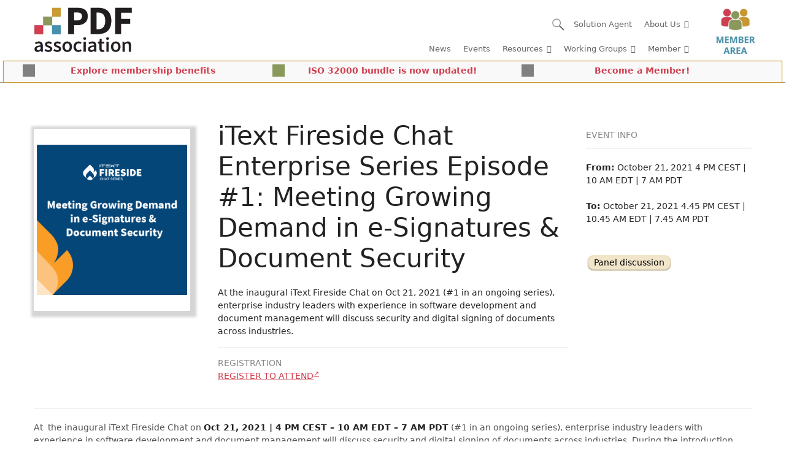

--- FILE ---
content_type: text/html; charset=UTF-8
request_url: https://pdfa.org/event/itext-fireside-chat-enterprise-series-episode-1-meeting-growing-demand-in-e-signatures-document-security/
body_size: 47982
content:
<!DOCTYPE html>
<html lang="en-US">
<head>
	<meta charset="UTF-8">
	<title>iText Fireside Chat Enterprise Series Episode #1: Meeting Growing Demand in e-Signatures &amp; Document Security &#8211; PDF Association</title>
<meta name='robots' content='max-image-preview:large' />
<meta name="viewport" content="width=device-width, initial-scale=1"><link rel="alternate" type="application/rss+xml" title="PDF Association &raquo; Feed" href="https://pdfa.org/feed/" />
<link rel="alternate" type="application/rss+xml" title="PDF Association &raquo; Comments Feed" href="https://pdfa.org/comments/feed/" />
<script consent-skip-blocker="1" data-skip-lazy-load="js-extra" data-cfasync="false">
(function () {
  // Web Font Loader compatibility (https://github.com/typekit/webfontloader)
  var modules = {
    typekit: "https://use.typekit.net",
    google: "https://fonts.googleapis.com/"
  };

  var load = function (config) {
    setTimeout(function () {
      var a = window.consentApi;

      // Only when blocker is active
      if (a) {
        // Iterate all modules and handle in a single `WebFont.load`
        Object.keys(modules).forEach(function (module) {
          var newConfigWithoutOtherModules = JSON.parse(
            JSON.stringify(config)
          );
          Object.keys(modules).forEach(function (toRemove) {
            if (toRemove !== module) {
              delete newConfigWithoutOtherModules[toRemove];
            }
          });

          if (newConfigWithoutOtherModules[module]) {
            a.unblock(modules[module]).then(function () {
              var originalLoad = window.WebFont.load;
              if (originalLoad !== load) {
                originalLoad(newConfigWithoutOtherModules);
              }
            });
          }
        });
      }
    }, 0);
  };

  if (!window.WebFont) {
    window.WebFont = {
      load: load
    };
  }
})();
</script><script consent-skip-blocker="1" data-skip-lazy-load="js-extra" data-cfasync="false">window.gtag && (()=>{gtag('set', 'url_passthrough', false);
gtag('set', 'ads_data_redaction', true);
for (const d of [{"ad_storage":"denied","ad_user_data":"denied","ad_personalization":"denied","analytics_storage":"denied","functionality_storage":"denied","personalization_storage":"denied","security_storage":"denied","wait_for_update":1000}]) {
	gtag('consent', 'default', d);
}})()</script><style>[consent-id]:not(.rcb-content-blocker):not([consent-transaction-complete]):not([consent-visual-use-parent^="children:"]):not([consent-confirm]){opacity:0!important;}
.rcb-content-blocker+.rcb-content-blocker-children-fallback~*{display:none!important;}</style><link rel="preload" href="https://pdfa.org/wp-content/a285336ea397cfa048cf5bdf66163e1c/dist/1028345285.js?ver=4da9deaa8edb67e014c200f7fb07caf2" as="script" />
<link rel="preload" href="https://pdfa.org/wp-content/a285336ea397cfa048cf5bdf66163e1c/dist/723896974.js?ver=fefcaa1c3eea3a500de03fb37bfd85c1" as="script" />
<link rel="preload" href="https://pdfa.org/wp-content/plugins/real-cookie-banner-pro/public/lib/animate.css/animate.min.css?ver=4.1.1" as="style" />
<script data-cfasync="false" defer src="https://pdfa.org/wp-content/a285336ea397cfa048cf5bdf66163e1c/dist/1028345285.js?ver=4da9deaa8edb67e014c200f7fb07caf2" id="real-cookie-banner-pro-vendor-real-cookie-banner-pro-banner-js"></script>
<script type="application/json" data-skip-lazy-load="js-extra" data-skip-moving="true" data-no-defer nitro-exclude data-alt-type="application/ld+json" data-dont-merge data-wpmeteor-nooptimize="true" data-cfasync="false" id="ad3fb5909b9a3957537db5554f96068241-js-extra">{"slug":"real-cookie-banner-pro","textDomain":"real-cookie-banner","version":"5.2.12","restUrl":"https:\/\/pdfa.org\/wp-json\/real-cookie-banner\/v1\/","restNamespace":"real-cookie-banner\/v1","restPathObfuscateOffset":"07759f744d40eab3","restRoot":"https:\/\/pdfa.org\/wp-json\/","restQuery":{"_v":"5.2.12","_locale":"user"},"restNonce":"580ea7c7b4","restRecreateNonceEndpoint":"https:\/\/pdfa.org\/wp-admin\/admin-ajax.php?action=rest-nonce","publicUrl":"https:\/\/pdfa.org\/wp-content\/plugins\/real-cookie-banner-pro\/public\/","chunkFolder":"dist","chunksLanguageFolder":"https:\/\/pdfa.org\/wp-content\/languages\/mo-cache\/real-cookie-banner-pro\/","chunks":{},"others":{"customizeValuesBanner":"{\"layout\":{\"type\":\"dialog\",\"maxHeightEnabled\":false,\"maxHeight\":740,\"dialogMaxWidth\":630,\"dialogPosition\":\"middleCenter\",\"dialogMargin\":[0,0,0,0],\"bannerPosition\":\"bottom\",\"bannerMaxWidth\":1024,\"dialogBorderRadius\":3,\"borderRadius\":5,\"animationIn\":\"slideInUp\",\"animationInDuration\":500,\"animationInOnlyMobile\":true,\"animationOut\":\"none\",\"animationOutDuration\":500,\"animationOutOnlyMobile\":true,\"overlay\":true,\"overlayBg\":\"#000000\",\"overlayBgAlpha\":42,\"overlayBlur\":2},\"decision\":{\"acceptAll\":\"button\",\"acceptEssentials\":\"button\",\"showCloseIcon\":false,\"acceptIndividual\":\"link\",\"buttonOrder\":\"all,essential,save,individual\",\"showGroups\":false,\"groupsFirstView\":false,\"saveButton\":\"always\"},\"design\":{\"bg\":\"#ffffff\",\"textAlign\":\"center\",\"linkTextDecoration\":\"underline\",\"borderWidth\":0,\"borderColor\":\"#ffffff\",\"fontSize\":13,\"fontColor\":\"#2b2b2b\",\"fontInheritFamily\":true,\"fontFamily\":\"Arial, Helvetica, sans-serif\",\"fontWeight\":\"normal\",\"boxShadowEnabled\":true,\"boxShadowOffsetX\":0,\"boxShadowOffsetY\":5,\"boxShadowBlurRadius\":13,\"boxShadowSpreadRadius\":0,\"boxShadowColor\":\"#000000\",\"boxShadowColorAlpha\":20},\"headerDesign\":{\"inheritBg\":true,\"bg\":\"#f4f4f4\",\"inheritTextAlign\":true,\"textAlign\":\"center\",\"padding\":[17,20,15,20],\"logo\":\"https:\\\/\\\/pdfa.org\\\/wp-content\\\/uploads\\\/2018\\\/09\\\/new_logo.jpg\",\"logoRetina\":\"\",\"logoMaxHeight\":40,\"logoPosition\":\"left\",\"logoMargin\":[5,15,5,15],\"fontSize\":20,\"fontColor\":\"#2b2b2b\",\"fontInheritFamily\":true,\"fontFamily\":\"Arial, Helvetica, sans-serif\",\"fontWeight\":\"normal\",\"borderWidth\":1,\"borderColor\":\"#efefef\",\"logoFitDim\":[84.8695652173913,40],\"logoAlt\":\"PDF Association logo\"},\"bodyDesign\":{\"padding\":[15,20,5,20],\"descriptionInheritFontSize\":true,\"descriptionFontSize\":13,\"dottedGroupsInheritFontSize\":true,\"dottedGroupsFontSize\":13,\"dottedGroupsBulletColor\":\"#15779b\",\"teachingsInheritTextAlign\":true,\"teachingsTextAlign\":\"center\",\"teachingsSeparatorActive\":true,\"teachingsSeparatorWidth\":466,\"teachingsSeparatorHeight\":1,\"teachingsSeparatorColor\":\"#15779b\",\"teachingsInheritFontSize\":false,\"teachingsFontSize\":12,\"teachingsInheritFontColor\":false,\"teachingsFontColor\":\"#0a0a0a\",\"accordionMargin\":[10,0,5,0],\"accordionPadding\":[5,10,5,10],\"accordionArrowType\":\"outlined\",\"accordionArrowColor\":\"#15779b\",\"accordionBg\":\"#ffffff\",\"accordionActiveBg\":\"#f9f9f9\",\"accordionHoverBg\":\"#efefef\",\"accordionBorderWidth\":1,\"accordionBorderColor\":\"#efefef\",\"accordionTitleFontSize\":12,\"accordionTitleFontColor\":\"#2b2b2b\",\"accordionTitleFontWeight\":\"normal\",\"accordionDescriptionMargin\":[5,0,0,0],\"accordionDescriptionFontSize\":12,\"accordionDescriptionFontColor\":\"#0a0a0a\",\"accordionDescriptionFontWeight\":\"normal\",\"acceptAllOneRowLayout\":false,\"acceptAllPadding\":[10,10,10,10],\"acceptAllBg\":\"#007eaf\",\"acceptAllTextAlign\":\"center\",\"acceptAllFontSize\":18,\"acceptAllFontColor\":\"#ffffff\",\"acceptAllFontWeight\":\"normal\",\"acceptAllBorderWidth\":0,\"acceptAllBorderColor\":\"#000000\",\"acceptAllHoverBg\":\"#11607d\",\"acceptAllHoverFontColor\":\"#ffffff\",\"acceptAllHoverBorderColor\":\"#000000\",\"acceptEssentialsUseAcceptAll\":true,\"acceptEssentialsButtonType\":\"\",\"acceptEssentialsPadding\":[10,10,10,10],\"acceptEssentialsBg\":\"#efefef\",\"acceptEssentialsTextAlign\":\"center\",\"acceptEssentialsFontSize\":18,\"acceptEssentialsFontColor\":\"#0a0a0a\",\"acceptEssentialsFontWeight\":\"normal\",\"acceptEssentialsBorderWidth\":0,\"acceptEssentialsBorderColor\":\"#000000\",\"acceptEssentialsHoverBg\":\"#e8e8e8\",\"acceptEssentialsHoverFontColor\":\"#000000\",\"acceptEssentialsHoverBorderColor\":\"#000000\",\"acceptIndividualPadding\":[5,5,5,5],\"acceptIndividualBg\":\"#ffffff\",\"acceptIndividualTextAlign\":\"center\",\"acceptIndividualFontSize\":15,\"acceptIndividualFontColor\":\"#15779b\",\"acceptIndividualFontWeight\":\"normal\",\"acceptIndividualBorderWidth\":0,\"acceptIndividualBorderColor\":\"#000000\",\"acceptIndividualHoverBg\":\"#ffffff\",\"acceptIndividualHoverFontColor\":\"#11607d\",\"acceptIndividualHoverBorderColor\":\"#000000\"},\"footerDesign\":{\"poweredByLink\":true,\"inheritBg\":false,\"bg\":\"#fcfcfc\",\"inheritTextAlign\":true,\"textAlign\":\"center\",\"padding\":[10,20,15,20],\"fontSize\":14,\"fontColor\":\"#7c7c7c\",\"fontInheritFamily\":true,\"fontFamily\":\"Arial, Helvetica, sans-serif\",\"fontWeight\":\"normal\",\"hoverFontColor\":\"#2b2b2b\",\"borderWidth\":1,\"borderColor\":\"#efefef\",\"languageSwitcher\":\"flags\"},\"texts\":{\"headline\":\"Privacy preferences\",\"description\":\"We use cookies and similar technologies on our website and process your personal data (e.g. IP address), for example, to personalize content and ads, to integrate media from third-party providers or to analyze traffic on our website. Data processing may also happen as a result of cookies being set. We share this data with third parties that we name in the privacy settings.<br \\\/><br \\\/>The data processing may take place with your consent or on the basis of a legitimate interest, which you can object to in the privacy settings. You have the right not to consent and to change or revoke your consent at a later time. For more information on the use of your data, please visit our {{privacyPolicy}}privacy policy{{\\\/privacyPolicy}}.\",\"acceptAll\":\"Accept all\",\"acceptEssentials\":\"Continue without consent\",\"acceptIndividual\":\"Set privacy settings individually\",\"poweredBy\":\"1\",\"dataProcessingInUnsafeCountries\":\"Some services process personal data in unsecure third countries. By consenting to the use of these services, you also consent to the processing of your data in these unsecure third countries in accordance with {{legalBasis}}. This involves risks that your data will be processed by authorities for control and monitoring purposes, perhaps without the possibility of a legal recourse.\",\"ageNoticeBanner\":\"You are under {{minAge}} years old? Then you cannot consent to optional services. Ask your parents or legal guardians to agree to these services with you.\",\"ageNoticeBlocker\":\"You are under {{minAge}} years old? Unfortunately, you are not permitted to consent to this service to view this content. Please ask your parents or guardians to agree to the service with you!\",\"listServicesNotice\":\"By accepting all services, you allow {{services}} to be loaded. These services are divided into groups {{serviceGroups}} according to their purpose (belonging marked with superscript numbers).\",\"listServicesLegitimateInterestNotice\":\"In addition, {{services}} are loaded based on a legitimate interest.\",\"tcfStacksCustomName\":\"Services with various purposes outside the TCF standard\",\"tcfStacksCustomDescription\":\"Services that do not share consents via the TCF standard, but via other technologies. These are divided into several groups according to their purpose. Some of them are used based on a legitimate interest (e.g. threat prevention), others are used only with your consent. Details about the individual groups and purposes of the services can be found in the individual privacy settings.\",\"consentForwardingExternalHosts\":\"Your consent is also applicable on {{websites}}.\",\"blockerHeadline\":\"{{name}} blocked due to privacy settings\",\"blockerLinkShowMissing\":\"Show all services you still need to agree to\",\"blockerLoadButton\":\"Accept services and load content\",\"blockerAcceptInfo\":\"Loading the blocked content will adjust your privacy settings. Content from this service will not be blocked in the future.\",\"stickyHistory\":\"Privacy settings history\",\"stickyRevoke\":\"Revoke consents\",\"stickyRevokeSuccessMessage\":\"You have successfully revoked consent for services with its cookies and personal data processing. The page will be reloaded now!\",\"stickyChange\":\"Change privacy settings\"},\"individualLayout\":{\"inheritDialogMaxWidth\":false,\"dialogMaxWidth\":970,\"inheritBannerMaxWidth\":true,\"bannerMaxWidth\":1980,\"descriptionTextAlign\":\"left\"},\"group\":{\"checkboxBg\":\"#f0f0f0\",\"checkboxBorderWidth\":1,\"checkboxBorderColor\":\"#d2d2d2\",\"checkboxActiveColor\":\"#ffffff\",\"checkboxActiveBg\":\"#15779b\",\"checkboxActiveBorderColor\":\"#11607d\",\"groupInheritBg\":true,\"groupBg\":\"#f4f4f4\",\"groupPadding\":[15,15,15,15],\"groupSpacing\":10,\"groupBorderRadius\":5,\"groupBorderWidth\":1,\"groupBorderColor\":\"#f4f4f4\",\"headlineFontSize\":16,\"headlineFontWeight\":\"normal\",\"headlineFontColor\":\"#2b2b2b\",\"descriptionFontSize\":14,\"descriptionFontColor\":\"#7c7c7c\",\"linkColor\":\"#7c7c7c\",\"linkHoverColor\":\"#2b2b2b\",\"detailsHideLessRelevant\":true},\"saveButton\":{\"useAcceptAll\":true,\"type\":\"button\",\"padding\":[10,10,10,10],\"bg\":\"#efefef\",\"textAlign\":\"center\",\"fontSize\":18,\"fontColor\":\"#0a0a0a\",\"fontWeight\":\"normal\",\"borderWidth\":0,\"borderColor\":\"#000000\",\"hoverBg\":\"#e8e8e8\",\"hoverFontColor\":\"#000000\",\"hoverBorderColor\":\"#000000\"},\"individualTexts\":{\"headline\":\"Individual privacy preferences\",\"description\":\"We use cookies and similar technologies on our website and process your personal data (e.g. IP address), for example, to personalize content and ads, to integrate media from third-party providers or to analyze traffic on our website. Data processing may also happen as a result of cookies being set. We share this data with third parties that we name in the privacy settings.<br \\\/><br \\\/>The data processing may take place with your consent or on the basis of a legitimate interest, which you can object to in the privacy settings. You have the right not to consent and to change or revoke your consent at a later time. For more information on the use of your data, please visit our {{privacyPolicy}}privacy policy{{\\\/privacyPolicy}}.<br \\\/><br \\\/>Below you will find an overview of all services used by this website. You can view detailed information about each service and agree to them individually or exercise your right to object.\",\"save\":\"Save custom choices\",\"showMore\":\"Show service information\",\"hideMore\":\"Hide service information\",\"postamble\":\"\"},\"mobile\":{\"enabled\":true,\"maxHeight\":400,\"hideHeader\":false,\"alignment\":\"bottom\",\"scalePercent\":90,\"scalePercentVertical\":-50},\"sticky\":{\"enabled\":false,\"animationsEnabled\":true,\"alignment\":\"left\",\"bubbleBorderRadius\":50,\"icon\":\"fingerprint\",\"iconCustom\":\"\",\"iconCustomRetina\":\"\",\"iconSize\":30,\"iconColor\":\"#ffffff\",\"bubbleMargin\":[10,20,20,20],\"bubblePadding\":15,\"bubbleBg\":\"#15779b\",\"bubbleBorderWidth\":0,\"bubbleBorderColor\":\"#10556f\",\"boxShadowEnabled\":true,\"boxShadowOffsetX\":0,\"boxShadowOffsetY\":2,\"boxShadowBlurRadius\":5,\"boxShadowSpreadRadius\":1,\"boxShadowColor\":\"#105b77\",\"boxShadowColorAlpha\":40,\"bubbleHoverBg\":\"#ffffff\",\"bubbleHoverBorderColor\":\"#000000\",\"hoverIconColor\":\"#000000\",\"hoverIconCustom\":\"\",\"hoverIconCustomRetina\":\"\",\"menuFontSize\":16,\"menuBorderRadius\":5,\"menuItemSpacing\":10,\"menuItemPadding\":[5,10,5,10]},\"customCss\":{\"css\":\"\",\"antiAdBlocker\":\"y\"}}","isPro":true,"showProHints":false,"proUrl":"https:\/\/devowl.io\/go\/real-cookie-banner?source=rcb-lite","showLiteNotice":false,"frontend":{"groups":"[{\"id\":12284,\"name\":\"Essential\",\"slug\":\"essential\",\"description\":\"Essential services are required for the basic functionality of the website. They only contain technically necessary services. These services cannot be objected to.\",\"isEssential\":true,\"isDefault\":true,\"items\":[{\"id\":126666,\"name\":\"Real Cookie Banner\",\"purpose\":\"Real Cookie Banner asks website visitors for consent to set cookies and process personal data. For this purpose, a UUID (pseudonymous identification of the user) is assigned to each website visitor, which is valid until the cookie expires to store the consent. Cookies are used to test whether cookies can be set, to store reference to documented consent, to store which services from which service groups the visitor has consented to, and, if consent is obtained under the Transparency &amp; Consent Framework (TCF), to store consent in TCF partners, purposes, special purposes, features and special features. As part of the obligation to disclose according to GDPR, the collected consent is fully documented. This includes, in addition to the services and service groups to which the visitor has consented, and if consent is obtained according to the TCF standard, to which TCF partners, purposes and features the visitor has consented, all cookie banner settings at the time of consent as well as the technical circumstances (e.g. size of the displayed area at the time of consent) and the user interactions (e.g. clicking on buttons) that led to consent. Consent is collected once per language.\",\"providerContact\":{\"phone\":\"\",\"email\":\"\",\"link\":\"\"},\"isProviderCurrentWebsite\":true,\"provider\":\"PDF Association\",\"uniqueName\":\"\",\"isEmbeddingOnlyExternalResources\":false,\"legalBasis\":\"legal-requirement\",\"dataProcessingInCountries\":[],\"dataProcessingInCountriesSpecialTreatments\":[],\"technicalDefinitions\":[{\"type\":\"http\",\"name\":\"real_cookie_banner*\",\"host\":\".pdfa.org\",\"duration\":365,\"durationUnit\":\"d\",\"isSessionDuration\":false,\"purpose\":\"Unique identifier for the consent, but not for the website visitor. Revision hash for settings of cookie banner (texts, colors, features, service groups, services, content blockers etc.). IDs for consented services and service groups.\"},{\"type\":\"http\",\"name\":\"real_cookie_banner*-tcf\",\"host\":\".pdfa.org\",\"duration\":365,\"durationUnit\":\"d\",\"isSessionDuration\":false,\"purpose\":\"Consents collected under TCF stored in TC String format, including TCF vendors, purposes, special purposes, features, and special features.\"},{\"type\":\"http\",\"name\":\"real_cookie_banner*-gcm\",\"host\":\".pdfa.org\",\"duration\":365,\"durationUnit\":\"d\",\"isSessionDuration\":false,\"purpose\":\"Consents into consent types (purposes)  collected under Google Consent Mode stored for all Google Consent Mode compatible services.\"},{\"type\":\"http\",\"name\":\"real_cookie_banner-test\",\"host\":\".pdfa.org\",\"duration\":365,\"durationUnit\":\"d\",\"isSessionDuration\":false,\"purpose\":\"Cookie set to test HTTP cookie functionality. Deleted immediately after test.\"},{\"type\":\"local\",\"name\":\"real_cookie_banner*\",\"host\":\"https:\\\/\\\/pdfa.org\",\"duration\":1,\"durationUnit\":\"d\",\"isSessionDuration\":false,\"purpose\":\"Unique identifier for the consent, but not for the website visitor. Revision hash for settings of cookie banner (texts, colors, features, service groups, services, content blockers etc.). IDs for consented services and service groups. Is only stored until consent is documented on the website server.\"},{\"type\":\"local\",\"name\":\"real_cookie_banner*-tcf\",\"host\":\"https:\\\/\\\/pdfa.org\",\"duration\":1,\"durationUnit\":\"d\",\"isSessionDuration\":false,\"purpose\":\"Consents collected under TCF stored in TC String format, including TCF vendors, purposes, special purposes, features, and special features. Is only stored until consent is documented on the website server.\"},{\"type\":\"local\",\"name\":\"real_cookie_banner*-gcm\",\"host\":\"https:\\\/\\\/pdfa.org\",\"duration\":1,\"durationUnit\":\"d\",\"isSessionDuration\":false,\"purpose\":\"Consents collected under Google Consent Mode stored in consent types (purposes) for all Google Consent Mode compatible services. Is only stored until consent is documented on the website server.\"},{\"type\":\"local\",\"name\":\"real_cookie_banner-consent-queue*\",\"host\":\"https:\\\/\\\/pdfa.org\",\"duration\":1,\"durationUnit\":\"d\",\"isSessionDuration\":false,\"purpose\":\"Local caching of selection in cookie banner until server documents consent; documentation periodic or at page switches attempted if server is unavailable or overloaded.\"}],\"codeDynamics\":[],\"providerPrivacyPolicyUrl\":\"https:\\\/\\\/pdfa.org\\\/privacy-policy\\\/\",\"providerLegalNoticeUrl\":\"https:\\\/\\\/pdfa.org\\\/imprint\\\/\",\"tagManagerOptInEventName\":\"\",\"tagManagerOptOutEventName\":\"\",\"googleConsentModeConsentTypes\":[],\"executePriority\":10,\"codeOptIn\":\"\",\"executeCodeOptInWhenNoTagManagerConsentIsGiven\":false,\"codeOptOut\":\"\",\"executeCodeOptOutWhenNoTagManagerConsentIsGiven\":false,\"deleteTechnicalDefinitionsAfterOptOut\":false,\"codeOnPageLoad\":\"\",\"presetId\":\"real-cookie-banner\"}]},{\"id\":12285,\"name\":\"Functional\",\"slug\":\"functional\",\"description\":\"Functional services are necessary to provide features beyond the essential functionality such as prettier fonts, video playback or interactive web 2.0 features. Content from e.g. video platforms and social media platforms are blocked by default, and can be consented to. If the service is agreed to, this content is loaded automatically without further manual consent.\",\"isEssential\":false,\"isDefault\":true,\"items\":[{\"id\":126689,\"name\":\"Google Tag Manager\",\"purpose\":\"Google Tag Manager is a service for managing tags triggered by a specific event that injects a third script or sends data to a third service. No cookies in the technical sense are set on the client of the user, but technical and personal data such as the IP address will be transmitted from the client to the server of the service provider to make the use of the service possible.\",\"providerContact\":{\"phone\":\"\",\"email\":\"\",\"link\":\"\"},\"isProviderCurrentWebsite\":false,\"provider\":\"Google Ireland Limited\",\"uniqueName\":\"gtm\",\"isEmbeddingOnlyExternalResources\":true,\"legalBasis\":\"consent\",\"dataProcessingInCountries\":[\"US\"],\"dataProcessingInCountriesSpecialTreatments\":[],\"technicalDefinitions\":[],\"codeDynamics\":{\"gtmContainerId\":\"GTM-KXF5LDG\"},\"providerPrivacyPolicyUrl\":\"https:\\\/\\\/policies.google.com\\\/privacy\",\"providerLegalNoticeUrl\":\"\",\"tagManagerOptInEventName\":\"\",\"tagManagerOptOutEventName\":\"\",\"googleConsentModeConsentTypes\":[],\"executePriority\":10,\"codeOptIn\":\"base64-encoded:[base64]\",\"executeCodeOptInWhenNoTagManagerConsentIsGiven\":false,\"codeOptOut\":\"\",\"executeCodeOptOutWhenNoTagManagerConsentIsGiven\":false,\"deleteTechnicalDefinitionsAfterOptOut\":false,\"codeOnPageLoad\":\"\",\"presetId\":\"gtm\"},{\"id\":126681,\"name\":\"Google Fonts\",\"purpose\":\"Google Fonts is a service that downloads fonts that are not installed on the client device of the user and embeds them into the website. No cookies in the technical sense are set on the client of the user, but technical and personal data such as the IP address will be transmitted from the client to the server of the service provider to make the use of the service possible.\",\"providerContact\":{\"phone\":\"\",\"email\":\"\",\"link\":\"\"},\"isProviderCurrentWebsite\":false,\"provider\":\"Google Ireland Limited\",\"uniqueName\":\"google-fonts\",\"isEmbeddingOnlyExternalResources\":true,\"legalBasis\":\"consent\",\"dataProcessingInCountries\":[\"US\"],\"dataProcessingInCountriesSpecialTreatments\":[],\"technicalDefinitions\":[],\"codeDynamics\":[],\"providerPrivacyPolicyUrl\":\"https:\\\/\\\/policies.google.com\\\/privacy\",\"providerLegalNoticeUrl\":\"\",\"tagManagerOptInEventName\":\"\",\"tagManagerOptOutEventName\":\"\",\"googleConsentModeConsentTypes\":[],\"executePriority\":10,\"codeOptIn\":\"\",\"executeCodeOptInWhenNoTagManagerConsentIsGiven\":false,\"codeOptOut\":\"\",\"executeCodeOptOutWhenNoTagManagerConsentIsGiven\":false,\"deleteTechnicalDefinitionsAfterOptOut\":false,\"codeOnPageLoad\":\"base64-encoded:[base64]\",\"presetId\":\"google-fonts\"}]},{\"id\":12286,\"name\":\"Statistics\",\"slug\":\"statistics\",\"description\":\"Statistics services are needed to collect pseudonymous data about the visitors of the website. The data enables us to understand visitors better and to optimize the website.\",\"isEssential\":false,\"isDefault\":true,\"items\":[{\"id\":126975,\"name\":\"Google Analytics\",\"purpose\":\"Google Analytics is a service for creating detailed statistics of user behavior on the website. The cookies are used to differentiate users, store campaign related information for and from the user and to link data from multiple page views.\",\"providerContact\":{\"phone\":\"\",\"email\":\"info@pdfa.org\",\"link\":\"\"},\"isProviderCurrentWebsite\":false,\"provider\":\"Google Ireland Limited\",\"uniqueName\":\"google-analytics-analytics-4\",\"isEmbeddingOnlyExternalResources\":false,\"legalBasis\":\"consent\",\"dataProcessingInCountries\":[\"DE\"],\"dataProcessingInCountriesSpecialTreatments\":[],\"technicalDefinitions\":[{\"type\":\"http\",\"name\":\"_ga\",\"host\":\".pdfa.org\",\"duration\":2,\"durationUnit\":\"y\",\"isSessionDuration\":false,\"purpose\":\"\"},{\"type\":\"http\",\"name\":\"_ga_*\",\"host\":\".pdfa.org\",\"duration\":2,\"durationUnit\":\"y\",\"isSessionDuration\":false,\"purpose\":\"\"}],\"codeDynamics\":[],\"providerPrivacyPolicyUrl\":\"https:\\\/\\\/policies.google.com\\\/privacy\",\"providerLegalNoticeUrl\":\"\",\"tagManagerOptInEventName\":\"ga-opt-in\",\"tagManagerOptOutEventName\":\"ga-opt-out\",\"googleConsentModeConsentTypes\":[],\"executePriority\":10,\"codeOptIn\":\"\",\"executeCodeOptInWhenNoTagManagerConsentIsGiven\":true,\"codeOptOut\":\"\",\"executeCodeOptOutWhenNoTagManagerConsentIsGiven\":true,\"deleteTechnicalDefinitionsAfterOptOut\":true,\"codeOnPageLoad\":\"\",\"presetId\":\"google-analytics-analytics-4\"}]}]","links":[{"id":129779,"label":"Privacy policy","pageType":"privacyPolicy","isExternalUrl":false,"pageId":8154,"url":"https:\/\/pdfa.org\/privacy-policy\/","hideCookieBanner":true,"isTargetBlank":true},{"id":129780,"label":"Imprint","pageType":"legalNotice","isExternalUrl":false,"pageId":8152,"url":"https:\/\/pdfa.org\/imprint\/","hideCookieBanner":true,"isTargetBlank":true}],"websiteOperator":{"address":"","country":"","contactEmail":"base64-encoded:aW5mb0BwZGZhLm9yZw==","contactPhone":"","contactFormUrl":false},"blocker":[{"id":126682,"name":"Google Fonts","description":"","rules":["*fonts.googleapis.com*","*ajax.googleapis.com\/ajax\/libs\/webfont\/*\/webfont.js*","*fonts.gstatic.com*","*WebFont.load*google*","WebFontConfig*google*"],"criteria":"services","tcfVendors":[],"tcfPurposes":[1],"services":[126681],"isVisual":false,"visualType":"default","visualMediaThumbnail":"0","visualContentType":"","isVisualDarkMode":false,"visualBlur":0,"visualDownloadThumbnail":false,"visualHeroButtonText":"","shouldForceToShowVisual":false,"presetId":"google-fonts","visualThumbnail":null}],"languageSwitcher":[],"predefinedDataProcessingInSafeCountriesLists":{"GDPR":["AT","BE","BG","HR","CY","CZ","DK","EE","FI","FR","DE","GR","HU","IE","IS","IT","LI","LV","LT","LU","MT","NL","NO","PL","PT","RO","SK","SI","ES","SE"],"DSG":["CH"],"GDPR+DSG":[],"ADEQUACY_EU":["AD","AR","CA","FO","GG","IL","IM","JP","JE","NZ","KR","CH","GB","UY","US"],"ADEQUACY_CH":["DE","AD","AR","AT","BE","BG","CA","CY","HR","DK","ES","EE","FI","FR","GI","GR","GG","HU","IM","FO","IE","IS","IL","IT","JE","LV","LI","LT","LU","MT","MC","NO","NZ","NL","PL","PT","CZ","RO","GB","SK","SI","SE","UY","US"]},"decisionCookieName":"real_cookie_banner-v:3_blog:1_path:2635b1f","revisionHash":"e17483892c205c0efaf64c12d7adbcc0","territorialLegalBasis":["gdpr-eprivacy"],"setCookiesViaManager":"googleTagManager","isRespectDoNotTrack":true,"failedConsentDocumentationHandling":"essentials","isAcceptAllForBots":true,"isDataProcessingInUnsafeCountries":true,"isAgeNotice":true,"ageNoticeAgeLimit":16,"isListServicesNotice":true,"isBannerLessConsent":false,"isTcf":false,"isGcm":true,"isGcmListPurposes":true,"hasLazyData":false},"anonymousContentUrl":"https:\/\/pdfa.org\/wp-content\/a285336ea397cfa048cf5bdf66163e1c\/dist\/","anonymousHash":"a285336ea397cfa048cf5bdf66163e1c","hasDynamicPreDecisions":false,"isLicensed":true,"isDevLicense":false,"multilingualSkipHTMLForTag":"","isCurrentlyInTranslationEditorPreview":false,"defaultLanguage":"","currentLanguage":"","activeLanguages":[],"context":"","iso3166OneAlpha2":{"AF":"Afghanistan","AX":"Aland Islands","AL":"Albania","DZ":"Algeria","AS":"American Samoa","AD":"Andorra","AO":"Angola","AI":"Anguilla","AQ":"Antarctica","AG":"Antigua And Barbuda","AR":"Argentina","AM":"Armenia","AW":"Aruba","AU":"Australia","AT":"Austria","AZ":"Azerbaijan","BS":"Bahamas","BH":"Bahrain","BD":"Bangladesh","BB":"Barbados","BY":"Belarus","BE":"Belgium","BZ":"Belize","BJ":"Benin","BM":"Bermuda","BT":"Bhutan","BO":"Bolivia","BA":"Bosnia And Herzegovina","BW":"Botswana","BV":"Bouvet Island","BR":"Brazil","IO":"British Indian Ocean Territory","BN":"Brunei Darussalam","BG":"Bulgaria","BF":"Burkina Faso","BI":"Burundi","KH":"Cambodia","CM":"Cameroon","CA":"Canada","CV":"Cape Verde","BQ":"Caribbean Netherlands","KY":"Cayman Islands","CF":"Central African Republic","TD":"Chad","CL":"Chile","CN":"China","CX":"Christmas Island","CC":"Cocos (Keeling) Islands","CO":"Colombia","KM":"Comoros","CG":"Congo","CD":"Congo, Democratic Republic","CK":"Cook Islands","CR":"Costa Rica","CI":"Cote D'Ivoire","HR":"Croatia","CU":"Cuba","CW":"Cura\u00e7ao","CY":"Cyprus","CZ":"Czech Republic","DK":"Denmark","DJ":"Djibouti","DM":"Dominica","DO":"Dominican Republic","EC":"Ecuador","EG":"Egypt","SV":"El Salvador","GQ":"Equatorial Guinea","ER":"Eritrea","EE":"Estonia","ET":"Ethiopia","FK":"Falkland Islands (Malvinas)","FO":"Faroe Islands","FM":"Federated States Of Micronesia","FJ":"Fiji","FI":"Finland","FR":"France","GF":"French Guiana","PF":"French Polynesia","TF":"French Southern and Antarctic Lands","GA":"Gabon","GM":"Gambia","GE":"Georgia","DE":"Germany","GH":"Ghana","GI":"Gibraltar","GR":"Greece","GL":"Greenland","GD":"Grenada","GP":"Guadeloupe","GU":"Guam","GT":"Guatemala","GG":"Guernsey","GN":"Guinea","GW":"Guinea-Bissau","GY":"Guyana","HT":"Haiti","HM":"Heard Island & Mcdonald Islands","VA":"Holy See (Vatican City State)","HN":"Honduras","HK":"Hong Kong","HU":"Hungary","IS":"Iceland","IN":"India","ID":"Indonesia","IR":"Iran, Islamic Republic Of","IQ":"Iraq","IE":"Ireland","IM":"Isle Of Man","IL":"Israel","IT":"Italy","JM":"Jamaica","JP":"Japan","JE":"Jersey","JO":"Jordan","KZ":"Kazakhstan","KE":"Kenya","KI":"Kiribati","KR":"Korea","XK":"Kosovo","KW":"Kuwait","KG":"Kyrgyzstan","LA":"Lao People's Democratic Republic","LV":"Latvia","LB":"Lebanon","LS":"Lesotho","LR":"Liberia","LY":"Libyan Arab Jamahiriya","LI":"Liechtenstein","LT":"Lithuania","LU":"Luxembourg","MO":"Macao","MK":"Macedonia","MG":"Madagascar","MW":"Malawi","MY":"Malaysia","MV":"Maldives","ML":"Mali","MT":"Malta","MH":"Marshall Islands","MQ":"Martinique","MR":"Mauritania","MU":"Mauritius","YT":"Mayotte","MX":"Mexico","MD":"Moldova","MC":"Monaco","MN":"Mongolia","ME":"Montenegro","MS":"Montserrat","MA":"Morocco","MZ":"Mozambique","MM":"Myanmar","NA":"Namibia","NR":"Nauru","NP":"Nepal","NL":"Netherlands","AN":"Netherlands Antilles","NC":"New Caledonia","NZ":"New Zealand","NI":"Nicaragua","NE":"Niger","NG":"Nigeria","NU":"Niue","NF":"Norfolk Island","KP":"North Korea","MP":"Northern Mariana Islands","NO":"Norway","OM":"Oman","PK":"Pakistan","PW":"Palau","PS":"Palestinian Territory, Occupied","PA":"Panama","PG":"Papua New Guinea","PY":"Paraguay","PE":"Peru","PH":"Philippines","PN":"Pitcairn","PL":"Poland","PT":"Portugal","PR":"Puerto Rico","QA":"Qatar","RE":"Reunion","RO":"Romania","RU":"Russian Federation","RW":"Rwanda","BL":"Saint Barthelemy","SH":"Saint Helena","KN":"Saint Kitts And Nevis","LC":"Saint Lucia","MF":"Saint Martin","PM":"Saint Pierre And Miquelon","VC":"Saint Vincent And Grenadines","WS":"Samoa","SM":"San Marino","ST":"Sao Tome And Principe","SA":"Saudi Arabia","SN":"Senegal","RS":"Serbia","SC":"Seychelles","SL":"Sierra Leone","SG":"Singapore","SX":"Sint Maarten","SK":"Slovakia","SI":"Slovenia","SB":"Solomon Islands","SO":"Somalia","ZA":"South Africa","GS":"South Georgia And Sandwich Isl.","SS":"South Sudan","ES":"Spain","LK":"Sri Lanka","SD":"Sudan","SR":"Suriname","SJ":"Svalbard And Jan Mayen","SZ":"Swaziland","SE":"Sweden","CH":"Switzerland","SY":"Syrian Arab Republic","TW":"Taiwan","TJ":"Tajikistan","TZ":"Tanzania","TH":"Thailand","TL":"Timor-Leste","TG":"Togo","TK":"Tokelau","TO":"Tonga","TT":"Trinidad And Tobago","TN":"Tunisia","TR":"Turkey","TM":"Turkmenistan","TC":"Turks And Caicos Islands","TV":"Tuvalu","UG":"Uganda","UA":"Ukraine","AE":"United Arab Emirates","GB":"United Kingdom","US":"United States","UM":"United States Outlying Islands","UY":"Uruguay","UZ":"Uzbekistan","VU":"Vanuatu","VE":"Venezuela","VN":"Vietnam","VG":"Virgin Islands, British","VI":"Virgin Islands, U.S.","WF":"Wallis And Futuna","EH":"Western Sahara","YE":"Yemen","ZM":"Zambia","ZW":"Zimbabwe"},"visualParentSelectors":{".et_pb_video_box":1,".et_pb_video_slider:has(>.et_pb_slider_carousel %s)":"self",".ast-oembed-container":1,".wpb_video_wrapper":1,".gdlr-core-pbf-background-wrap":1},"isPreventPreDecision":false,"isInvalidateImplicitUserConsent":false,"dependantVisibilityContainers":["[role=\"tabpanel\"]",".eael-tab-content-item",".wpcs_content_inner",".op3-contenttoggleitem-content",".op3-popoverlay-content",".pum-overlay","[data-elementor-type=\"popup\"]",".wp-block-ub-content-toggle-accordion-content-wrap",".w-popup-wrap",".oxy-lightbox_inner[data-inner-content=true]",".oxy-pro-accordion_body",".oxy-tab-content",".kt-accordion-panel",".vc_tta-panel-body",".mfp-hide","div[id^=\"tve_thrive_lightbox_\"]",".brxe-xpromodalnestable",".evcal_eventcard",".divioverlay",".et_pb_toggle_content"],"disableDeduplicateExceptions":[".et_pb_video_slider"],"bannerDesignVersion":12,"bannerI18n":{"showMore":"Show more","hideMore":"Hide","showLessRelevantDetails":"Show more details (%s)","hideLessRelevantDetails":"Hide more details (%s)","other":"Other","legalBasis":{"label":"Use on legal basis of","consentPersonalData":"Consent for processing personal data","consentStorage":"Consent for storing or accessing information on the terminal equipment of the user","legitimateInterestPersonalData":"Legitimate interest for the processing of personal data","legitimateInterestStorage":"Provision of explicitly requested digital service for storing or accessing information on the terminal equipment of the user","legalRequirementPersonalData":"Compliance with a legal obligation for processing of personal data"},"territorialLegalBasisArticles":{"gdpr-eprivacy":{"dataProcessingInUnsafeCountries":"Art. 49 (1) (a) GDPR"},"dsg-switzerland":{"dataProcessingInUnsafeCountries":"Art. 17 (1) (a) DSG (Switzerland)"}},"legitimateInterest":"Legitimate interest","consent":"Consent","crawlerLinkAlert":"We have recognized that you are a crawler\/bot. Only natural persons must consent to cookies and processing of personal data. Therefore, the link has no function for you.","technicalCookieDefinitions":"Technical cookie definitions","technicalCookieName":"Technical cookie name","usesCookies":"Uses cookies","cookieRefresh":"Cookie refresh","usesNonCookieAccess":"Uses cookie-like information (LocalStorage, SessionStorage, IndexDB, etc.)","host":"Host","duration":"Duration","noExpiration":"No expiration","type":"Type","purpose":"Purpose","purposes":"Purposes","description":"Description","optOut":"Opt-out","optOutDesc":"Cookie can be set to store opt-out of the described behaviour.","headerTitlePrivacyPolicyHistory":"History of your privacy settings","skipToConsentChoices":"Skip to consent choices","historyLabel":"Show consent from","historyItemLoadError":"Reading the consent has failed. Please try again later!","historySelectNone":"Not yet consented to","provider":"Provider","providerContactPhone":"Phone","providerContactEmail":"Email","providerContactLink":"Contact form","providerPrivacyPolicyUrl":"Privacy Policy","providerLegalNoticeUrl":"Legal notice","nonStandard":"Non-standardized data processing","nonStandardDesc":"Some services set cookies and\/or process personal data without complying with consent communication standards. These services are divided into several groups. So-called \"essential services\" are used based on legitimate interest and cannot be opted out (an objection may have to be made by email or letter in accordance with the privacy policy), while all other services are used only after consent has been given.","dataProcessingInThirdCountries":"Data processing in third countries","safetyMechanisms":{"label":"Safety mechanisms for data transmission","standardContractualClauses":"Standard contractual clauses","adequacyDecision":"Adequacy decision","eu":"EU","switzerland":"Switzerland","bindingCorporateRules":"Binding corporate rules","contractualGuaranteeSccSubprocessors":"Contractual guarantee for standard contractual clauses with sub-processors"},"durationUnit":{"n1":{"s":"second","m":"minute","h":"hour","d":"day","mo":"month","y":"year"},"nx":{"s":"seconds","m":"minutes","h":"hours","d":"days","mo":"months","y":"years"}},"close":"Close","closeWithoutSaving":"Close without saving","yes":"Yes","no":"No","unknown":"Unknown","none":"None","noLicense":"No license activated - not for production use!","devLicense":"Product license not for production use!","devLicenseLearnMore":"Learn more","devLicenseLink":"https:\/\/devowl.io\/knowledge-base\/license-installation-type\/","andSeparator":" and ","deprecated":{"appropriateSafeguard":"Appropriate safeguard","dataProcessingInUnsafeCountries":"Data processing in unsafe third countries","legalRequirement":"Compliance with a legal obligation"},"gcm":{"teaching":"You also allow data processing in accordance with Google Consent Mode of participating partners on the basis of consent for the following purposes:","standard":"Data processing standardized according to Google Consent Mode","standardDesc":"Google Consent Mode is a standard for obtaining consents to the processing of personal data and the setting of cookies by participating partners. It is possible to give consent to data processing for defined purposes so that Google services and third-party tags integrated with Google Tag used on this website can only process data to the desired scope. If you do not consent, you will receive an offer that is less personalized for you. However, the most important services remain the same and there are no missing features that do not necessarily require your consent. Irrespective of this, in the section \"Non-standardized data processing\", it is possible to consent to the services or to exercise the right to object to legitimate interests. Details on the specific data processing can be found in the named section.","moreInfo":"More information on personal data processing by Google and partners:","moreInfoLink":"https:\/\/business.safety.google\/privacy\/","dataProcessingInService":"Additional purposes of data processing according to Google Consent Mode on the basis of consent (applies to all services)","purposes":{"ad_storage":"Storing and reading of data such as cookies (web) or device identifiers (apps) related to advertising.","ad_user_data":"Sending user data to Google for online advertising purposes.","ad_personalization":"Evaluation and display of personalized advertising.","analytics_storage":"Storing and reading of data such as cookies (web) or device identifiers (apps), related to analytics (e.g. visit duration).","functionality_storage":"Storing and reading of data that supports the functionality of the website or app (e.g. language settings).","personalization_storage":"Storing and reading of data related to personalization (e.g. video recommendations).","security_storage":"Storing and reading of data related to security (e.g. authentication functionality, fraud prevention, and other user protection)."}}},"pageRequestUuid4":"abf0f5ca2-2159-4477-9a31-256da7f67674","pageByIdUrl":"https:\/\/pdfa.org?page_id","pluginUrl":"https:\/\/devowl.io\/wordpress-real-cookie-banner\/"}}</script><script data-skip-lazy-load="js-extra" data-skip-moving="true" data-no-defer nitro-exclude data-alt-type="application/ld+json" data-dont-merge data-wpmeteor-nooptimize="true" data-cfasync="false" id="ad3fb5909b9a3957537db5554f96068242-js-extra">
(()=>{var x=function (a,b){return-1<["codeOptIn","codeOptOut","codeOnPageLoad","contactEmail"].indexOf(a)&&"string"==typeof b&&b.startsWith("base64-encoded:")?window.atob(b.substr(15)):b},t=(e,t)=>new Proxy(e,{get:(e,n)=>{let r=Reflect.get(e,n);return n===t&&"string"==typeof r&&(r=JSON.parse(r,x),Reflect.set(e,n,r)),r}}),n=JSON.parse(document.getElementById("ad3fb5909b9a3957537db5554f96068241-js-extra").innerHTML,x);window.Proxy?n.others.frontend=t(n.others.frontend,"groups"):n.others.frontend.groups=JSON.parse(n.others.frontend.groups,x);window.Proxy?n.others=t(n.others,"customizeValuesBanner"):n.others.customizeValuesBanner=JSON.parse(n.others.customizeValuesBanner,x);;window.realCookieBanner=n;window[Math.random().toString(36)]=n;
})();
</script><script data-cfasync="false" id="real-cookie-banner-pro-banner-js-before">
((a,b)=>{a[b]||(a[b]={unblockSync:()=>undefined},["consentSync"].forEach(c=>a[b][c]=()=>({cookie:null,consentGiven:!1,cookieOptIn:!0})),["consent","consentAll","unblock"].forEach(c=>a[b][c]=(...d)=>new Promise(e=>a.addEventListener(b,()=>{a[b][c](...d).then(e)},{once:!0}))))})(window,"consentApi");
//# sourceURL=real-cookie-banner-pro-banner-js-before
</script>
<script data-cfasync="false" defer src="https://pdfa.org/wp-content/a285336ea397cfa048cf5bdf66163e1c/dist/723896974.js?ver=fefcaa1c3eea3a500de03fb37bfd85c1" id="real-cookie-banner-pro-banner-js"></script>
<link rel='stylesheet' id='animate-css-css' href='https://pdfa.org/wp-content/plugins/real-cookie-banner-pro/public/lib/animate.css/animate.min.css?ver=4.1.1' media='all' />
<link rel="alternate" title="oEmbed (JSON)" type="application/json+oembed" href="https://pdfa.org/wp-json/oembed/1.0/embed?url=https%3A%2F%2Fpdfa.org%2Fevent%2Fitext-fireside-chat-enterprise-series-episode-1-meeting-growing-demand-in-e-signatures-document-security%2F" />
<link rel="alternate" title="oEmbed (XML)" type="text/xml+oembed" href="https://pdfa.org/wp-json/oembed/1.0/embed?url=https%3A%2F%2Fpdfa.org%2Fevent%2Fitext-fireside-chat-enterprise-series-episode-1-meeting-growing-demand-in-e-signatures-document-security%2F&#038;format=xml" />
		<!-- This site uses the Google Analytics by MonsterInsights plugin v9.11.1 - Using Analytics tracking - https://www.monsterinsights.com/ -->
							<script src="//www.googletagmanager.com/gtag/js?id=G-F90FBHNRDT"  data-cfasync="false" data-wpfc-render="false" async></script>
			<script data-cfasync="false" data-wpfc-render="false">
				var mi_version = '9.11.1';
				var mi_track_user = true;
				var mi_no_track_reason = '';
								var MonsterInsightsDefaultLocations = {"page_location":"https:\/\/pdfa.org\/event\/itext-fireside-chat-enterprise-series-episode-1-meeting-growing-demand-in-e-signatures-document-security\/"};
								if ( typeof MonsterInsightsPrivacyGuardFilter === 'function' ) {
					var MonsterInsightsLocations = (typeof MonsterInsightsExcludeQuery === 'object') ? MonsterInsightsPrivacyGuardFilter( MonsterInsightsExcludeQuery ) : MonsterInsightsPrivacyGuardFilter( MonsterInsightsDefaultLocations );
				} else {
					var MonsterInsightsLocations = (typeof MonsterInsightsExcludeQuery === 'object') ? MonsterInsightsExcludeQuery : MonsterInsightsDefaultLocations;
				}

								var disableStrs = [
										'ga-disable-G-F90FBHNRDT',
									];

				/* Function to detect opted out users */
				function __gtagTrackerIsOptedOut() {
					for (var index = 0; index < disableStrs.length; index++) {
						if (document.cookie.indexOf(disableStrs[index] + '=true') > -1) {
							return true;
						}
					}

					return false;
				}

				/* Disable tracking if the opt-out cookie exists. */
				if (__gtagTrackerIsOptedOut()) {
					for (var index = 0; index < disableStrs.length; index++) {
						window[disableStrs[index]] = true;
					}
				}

				/* Opt-out function */
				function __gtagTrackerOptout() {
					for (var index = 0; index < disableStrs.length; index++) {
						document.cookie = disableStrs[index] + '=true; expires=Thu, 31 Dec 2099 23:59:59 UTC; path=/';
						window[disableStrs[index]] = true;
					}
				}

				if ('undefined' === typeof gaOptout) {
					function gaOptout() {
						__gtagTrackerOptout();
					}
				}
								window.dataLayer = window.dataLayer || [];

				window.MonsterInsightsDualTracker = {
					helpers: {},
					trackers: {},
				};
				if (mi_track_user) {
					function __gtagDataLayer() {
						dataLayer.push(arguments);
					}

					function __gtagTracker(type, name, parameters) {
						if (!parameters) {
							parameters = {};
						}

						if (parameters.send_to) {
							__gtagDataLayer.apply(null, arguments);
							return;
						}

						if (type === 'event') {
														parameters.send_to = monsterinsights_frontend.v4_id;
							var hookName = name;
							if (typeof parameters['event_category'] !== 'undefined') {
								hookName = parameters['event_category'] + ':' + name;
							}

							if (typeof MonsterInsightsDualTracker.trackers[hookName] !== 'undefined') {
								MonsterInsightsDualTracker.trackers[hookName](parameters);
							} else {
								__gtagDataLayer('event', name, parameters);
							}
							
						} else {
							__gtagDataLayer.apply(null, arguments);
						}
					}

					__gtagTracker('js', new Date());
					__gtagTracker('set', {
						'developer_id.dZGIzZG': true,
											});
					if ( MonsterInsightsLocations.page_location ) {
						__gtagTracker('set', MonsterInsightsLocations);
					}
										__gtagTracker('config', 'G-F90FBHNRDT', {"forceSSL":"true","anonymize_ip":"true","link_attribution":"true"} );
										window.gtag = __gtagTracker;										(function () {
						/* https://developers.google.com/analytics/devguides/collection/analyticsjs/ */
						/* ga and __gaTracker compatibility shim. */
						var noopfn = function () {
							return null;
						};
						var newtracker = function () {
							return new Tracker();
						};
						var Tracker = function () {
							return null;
						};
						var p = Tracker.prototype;
						p.get = noopfn;
						p.set = noopfn;
						p.send = function () {
							var args = Array.prototype.slice.call(arguments);
							args.unshift('send');
							__gaTracker.apply(null, args);
						};
						var __gaTracker = function () {
							var len = arguments.length;
							if (len === 0) {
								return;
							}
							var f = arguments[len - 1];
							if (typeof f !== 'object' || f === null || typeof f.hitCallback !== 'function') {
								if ('send' === arguments[0]) {
									var hitConverted, hitObject = false, action;
									if ('event' === arguments[1]) {
										if ('undefined' !== typeof arguments[3]) {
											hitObject = {
												'eventAction': arguments[3],
												'eventCategory': arguments[2],
												'eventLabel': arguments[4],
												'value': arguments[5] ? arguments[5] : 1,
											}
										}
									}
									if ('pageview' === arguments[1]) {
										if ('undefined' !== typeof arguments[2]) {
											hitObject = {
												'eventAction': 'page_view',
												'page_path': arguments[2],
											}
										}
									}
									if (typeof arguments[2] === 'object') {
										hitObject = arguments[2];
									}
									if (typeof arguments[5] === 'object') {
										Object.assign(hitObject, arguments[5]);
									}
									if ('undefined' !== typeof arguments[1].hitType) {
										hitObject = arguments[1];
										if ('pageview' === hitObject.hitType) {
											hitObject.eventAction = 'page_view';
										}
									}
									if (hitObject) {
										action = 'timing' === arguments[1].hitType ? 'timing_complete' : hitObject.eventAction;
										hitConverted = mapArgs(hitObject);
										__gtagTracker('event', action, hitConverted);
									}
								}
								return;
							}

							function mapArgs(args) {
								var arg, hit = {};
								var gaMap = {
									'eventCategory': 'event_category',
									'eventAction': 'event_action',
									'eventLabel': 'event_label',
									'eventValue': 'event_value',
									'nonInteraction': 'non_interaction',
									'timingCategory': 'event_category',
									'timingVar': 'name',
									'timingValue': 'value',
									'timingLabel': 'event_label',
									'page': 'page_path',
									'location': 'page_location',
									'title': 'page_title',
									'referrer' : 'page_referrer',
								};
								for (arg in args) {
																		if (!(!args.hasOwnProperty(arg) || !gaMap.hasOwnProperty(arg))) {
										hit[gaMap[arg]] = args[arg];
									} else {
										hit[arg] = args[arg];
									}
								}
								return hit;
							}

							try {
								f.hitCallback();
							} catch (ex) {
							}
						};
						__gaTracker.create = newtracker;
						__gaTracker.getByName = newtracker;
						__gaTracker.getAll = function () {
							return [];
						};
						__gaTracker.remove = noopfn;
						__gaTracker.loaded = true;
						window['__gaTracker'] = __gaTracker;
					})();
									} else {
										console.log("");
					(function () {
						function __gtagTracker() {
							return null;
						}

						window['__gtagTracker'] = __gtagTracker;
						window['gtag'] = __gtagTracker;
					})();
									}
			</script>
							<!-- / Google Analytics by MonsterInsights -->
		<style id='wp-img-auto-sizes-contain-inline-css'>
img:is([sizes=auto i],[sizes^="auto," i]){contain-intrinsic-size:3000px 1500px}
/*# sourceURL=wp-img-auto-sizes-contain-inline-css */
</style>
<link rel='stylesheet' id='woocommerce_views-block-style-css-css' href='https://pdfa.org/wp-content/plugins/woocommerce-views/public/css/style.css?ver=3.1.6' media='all' />
<link rel='stylesheet' id='woocommerce-multi-currency-css' href='https://pdfa.org/wp-content/plugins/woocommerce-multi-currency/css/woocommerce-multi-currency.min.css?ver=2.3.12' media='all' />
<style id='woocommerce-multi-currency-inline-css'>
.woocommerce-multi-currency .wmc-list-currencies .wmc-currency.wmc-active {background: #f78080 !important;}.woocommerce-multi-currency .wmc-list-currencies .wmc-currency:hover {background: #f78080 !important;}.woocommerce-multi-currency .wmc-list-currencies .wmc-currency,.woocommerce-multi-currency .wmc-title, .woocommerce-multi-currency.wmc-price-switcher a {background: #212121 !important;}.woocommerce-multi-currency .wmc-title, .woocommerce-multi-currency .wmc-list-currencies .wmc-currency span,.woocommerce-multi-currency .wmc-list-currencies .wmc-currency a,.woocommerce-multi-currency.wmc-price-switcher a {color: #ffffff !important;}@media screen and (min-width: 769px) {.woocommerce-multi-currency.wmc-sidebar{top:50% !important;}}.woocommerce-multi-currency.wmc-sidebar .wmc-list-currencies .wmc-sidebar-open{background-color:#99999900;color:#cccccc;}.woocommerce-multi-currency.wmc-shortcode .wmc-currency{background-color:#ffffff;color:#212121}.woocommerce-multi-currency.wmc-shortcode .wmc-currency.wmc-active,.woocommerce-multi-currency.wmc-shortcode .wmc-current-currency{background-color:#ffffff;color:#212121}.woocommerce-multi-currency.wmc-shortcode.vertical-currency-symbols-circle:not(.wmc-currency-trigger-click) .wmc-currency-wrapper:hover .wmc-sub-currency,.woocommerce-multi-currency.wmc-shortcode.vertical-currency-symbols-circle.wmc-currency-trigger-click .wmc-sub-currency{animation: height_slide 600ms;}@keyframes height_slide {0% {height: 0;} 100% {height: 600%;} }.woocommerce-multi-currency i {
transform: scale(0.5);
margin: -15px;

}
.woocommerce-multi-currency.wmc-sidebar.style-1 .wmc-list-currencies .wmc-currency .wmc-currency-content-left:not(.wmc-active-title){width:60px !important;}.woocommerce-multi-currency.wmc-sidebar.wmc-right{right: -190px ;}.woocommerce-multi-currency.wmc-sidebar.wmc-left{left: -190px ;}
/*# sourceURL=woocommerce-multi-currency-inline-css */
</style>
<style id='wp-emoji-styles-inline-css'>

	img.wp-smiley, img.emoji {
		display: inline !important;
		border: none !important;
		box-shadow: none !important;
		height: 1em !important;
		width: 1em !important;
		margin: 0 0.07em !important;
		vertical-align: -0.1em !important;
		background: none !important;
		padding: 0 !important;
	}
/*# sourceURL=wp-emoji-styles-inline-css */
</style>
<link rel='stylesheet' id='wp-block-library-css' href='https://pdfa.org/wp-includes/css/dist/block-library/style.min.css?ver=6.9' media='all' />
<style id='global-styles-inline-css'>
:root{--wp--preset--aspect-ratio--square: 1;--wp--preset--aspect-ratio--4-3: 4/3;--wp--preset--aspect-ratio--3-4: 3/4;--wp--preset--aspect-ratio--3-2: 3/2;--wp--preset--aspect-ratio--2-3: 2/3;--wp--preset--aspect-ratio--16-9: 16/9;--wp--preset--aspect-ratio--9-16: 9/16;--wp--preset--color--black: #000000;--wp--preset--color--cyan-bluish-gray: #abb8c3;--wp--preset--color--white: #ffffff;--wp--preset--color--pale-pink: #f78da7;--wp--preset--color--vivid-red: #cf2e2e;--wp--preset--color--luminous-vivid-orange: #ff6900;--wp--preset--color--luminous-vivid-amber: #fcb900;--wp--preset--color--light-green-cyan: #7bdcb5;--wp--preset--color--vivid-green-cyan: #00d084;--wp--preset--color--pale-cyan-blue: #8ed1fc;--wp--preset--color--vivid-cyan-blue: #0693e3;--wp--preset--color--vivid-purple: #9b51e0;--wp--preset--color--contrast: var(--contrast);--wp--preset--color--contrast-2: var(--contrast-2);--wp--preset--color--contrast-3: var(--contrast-3);--wp--preset--color--base: var(--base);--wp--preset--color--base-2: var(--base-2);--wp--preset--color--base-3: var(--base-3);--wp--preset--color--accent: var(--accent);--wp--preset--gradient--vivid-cyan-blue-to-vivid-purple: linear-gradient(135deg,rgb(6,147,227) 0%,rgb(155,81,224) 100%);--wp--preset--gradient--light-green-cyan-to-vivid-green-cyan: linear-gradient(135deg,rgb(122,220,180) 0%,rgb(0,208,130) 100%);--wp--preset--gradient--luminous-vivid-amber-to-luminous-vivid-orange: linear-gradient(135deg,rgb(252,185,0) 0%,rgb(255,105,0) 100%);--wp--preset--gradient--luminous-vivid-orange-to-vivid-red: linear-gradient(135deg,rgb(255,105,0) 0%,rgb(207,46,46) 100%);--wp--preset--gradient--very-light-gray-to-cyan-bluish-gray: linear-gradient(135deg,rgb(238,238,238) 0%,rgb(169,184,195) 100%);--wp--preset--gradient--cool-to-warm-spectrum: linear-gradient(135deg,rgb(74,234,220) 0%,rgb(151,120,209) 20%,rgb(207,42,186) 40%,rgb(238,44,130) 60%,rgb(251,105,98) 80%,rgb(254,248,76) 100%);--wp--preset--gradient--blush-light-purple: linear-gradient(135deg,rgb(255,206,236) 0%,rgb(152,150,240) 100%);--wp--preset--gradient--blush-bordeaux: linear-gradient(135deg,rgb(254,205,165) 0%,rgb(254,45,45) 50%,rgb(107,0,62) 100%);--wp--preset--gradient--luminous-dusk: linear-gradient(135deg,rgb(255,203,112) 0%,rgb(199,81,192) 50%,rgb(65,88,208) 100%);--wp--preset--gradient--pale-ocean: linear-gradient(135deg,rgb(255,245,203) 0%,rgb(182,227,212) 50%,rgb(51,167,181) 100%);--wp--preset--gradient--electric-grass: linear-gradient(135deg,rgb(202,248,128) 0%,rgb(113,206,126) 100%);--wp--preset--gradient--midnight: linear-gradient(135deg,rgb(2,3,129) 0%,rgb(40,116,252) 100%);--wp--preset--font-size--small: 13px;--wp--preset--font-size--medium: 20px;--wp--preset--font-size--large: 36px;--wp--preset--font-size--x-large: 42px;--wp--preset--spacing--20: 0.44rem;--wp--preset--spacing--30: 0.67rem;--wp--preset--spacing--40: 1rem;--wp--preset--spacing--50: 1.5rem;--wp--preset--spacing--60: 2.25rem;--wp--preset--spacing--70: 3.38rem;--wp--preset--spacing--80: 5.06rem;--wp--preset--shadow--natural: 6px 6px 9px rgba(0, 0, 0, 0.2);--wp--preset--shadow--deep: 12px 12px 50px rgba(0, 0, 0, 0.4);--wp--preset--shadow--sharp: 6px 6px 0px rgba(0, 0, 0, 0.2);--wp--preset--shadow--outlined: 6px 6px 0px -3px rgb(255, 255, 255), 6px 6px rgb(0, 0, 0);--wp--preset--shadow--crisp: 6px 6px 0px rgb(0, 0, 0);}:where(.is-layout-flex){gap: 0.5em;}:where(.is-layout-grid){gap: 0.5em;}body .is-layout-flex{display: flex;}.is-layout-flex{flex-wrap: wrap;align-items: center;}.is-layout-flex > :is(*, div){margin: 0;}body .is-layout-grid{display: grid;}.is-layout-grid > :is(*, div){margin: 0;}:where(.wp-block-columns.is-layout-flex){gap: 2em;}:where(.wp-block-columns.is-layout-grid){gap: 2em;}:where(.wp-block-post-template.is-layout-flex){gap: 1.25em;}:where(.wp-block-post-template.is-layout-grid){gap: 1.25em;}.has-black-color{color: var(--wp--preset--color--black) !important;}.has-cyan-bluish-gray-color{color: var(--wp--preset--color--cyan-bluish-gray) !important;}.has-white-color{color: var(--wp--preset--color--white) !important;}.has-pale-pink-color{color: var(--wp--preset--color--pale-pink) !important;}.has-vivid-red-color{color: var(--wp--preset--color--vivid-red) !important;}.has-luminous-vivid-orange-color{color: var(--wp--preset--color--luminous-vivid-orange) !important;}.has-luminous-vivid-amber-color{color: var(--wp--preset--color--luminous-vivid-amber) !important;}.has-light-green-cyan-color{color: var(--wp--preset--color--light-green-cyan) !important;}.has-vivid-green-cyan-color{color: var(--wp--preset--color--vivid-green-cyan) !important;}.has-pale-cyan-blue-color{color: var(--wp--preset--color--pale-cyan-blue) !important;}.has-vivid-cyan-blue-color{color: var(--wp--preset--color--vivid-cyan-blue) !important;}.has-vivid-purple-color{color: var(--wp--preset--color--vivid-purple) !important;}.has-black-background-color{background-color: var(--wp--preset--color--black) !important;}.has-cyan-bluish-gray-background-color{background-color: var(--wp--preset--color--cyan-bluish-gray) !important;}.has-white-background-color{background-color: var(--wp--preset--color--white) !important;}.has-pale-pink-background-color{background-color: var(--wp--preset--color--pale-pink) !important;}.has-vivid-red-background-color{background-color: var(--wp--preset--color--vivid-red) !important;}.has-luminous-vivid-orange-background-color{background-color: var(--wp--preset--color--luminous-vivid-orange) !important;}.has-luminous-vivid-amber-background-color{background-color: var(--wp--preset--color--luminous-vivid-amber) !important;}.has-light-green-cyan-background-color{background-color: var(--wp--preset--color--light-green-cyan) !important;}.has-vivid-green-cyan-background-color{background-color: var(--wp--preset--color--vivid-green-cyan) !important;}.has-pale-cyan-blue-background-color{background-color: var(--wp--preset--color--pale-cyan-blue) !important;}.has-vivid-cyan-blue-background-color{background-color: var(--wp--preset--color--vivid-cyan-blue) !important;}.has-vivid-purple-background-color{background-color: var(--wp--preset--color--vivid-purple) !important;}.has-black-border-color{border-color: var(--wp--preset--color--black) !important;}.has-cyan-bluish-gray-border-color{border-color: var(--wp--preset--color--cyan-bluish-gray) !important;}.has-white-border-color{border-color: var(--wp--preset--color--white) !important;}.has-pale-pink-border-color{border-color: var(--wp--preset--color--pale-pink) !important;}.has-vivid-red-border-color{border-color: var(--wp--preset--color--vivid-red) !important;}.has-luminous-vivid-orange-border-color{border-color: var(--wp--preset--color--luminous-vivid-orange) !important;}.has-luminous-vivid-amber-border-color{border-color: var(--wp--preset--color--luminous-vivid-amber) !important;}.has-light-green-cyan-border-color{border-color: var(--wp--preset--color--light-green-cyan) !important;}.has-vivid-green-cyan-border-color{border-color: var(--wp--preset--color--vivid-green-cyan) !important;}.has-pale-cyan-blue-border-color{border-color: var(--wp--preset--color--pale-cyan-blue) !important;}.has-vivid-cyan-blue-border-color{border-color: var(--wp--preset--color--vivid-cyan-blue) !important;}.has-vivid-purple-border-color{border-color: var(--wp--preset--color--vivid-purple) !important;}.has-vivid-cyan-blue-to-vivid-purple-gradient-background{background: var(--wp--preset--gradient--vivid-cyan-blue-to-vivid-purple) !important;}.has-light-green-cyan-to-vivid-green-cyan-gradient-background{background: var(--wp--preset--gradient--light-green-cyan-to-vivid-green-cyan) !important;}.has-luminous-vivid-amber-to-luminous-vivid-orange-gradient-background{background: var(--wp--preset--gradient--luminous-vivid-amber-to-luminous-vivid-orange) !important;}.has-luminous-vivid-orange-to-vivid-red-gradient-background{background: var(--wp--preset--gradient--luminous-vivid-orange-to-vivid-red) !important;}.has-very-light-gray-to-cyan-bluish-gray-gradient-background{background: var(--wp--preset--gradient--very-light-gray-to-cyan-bluish-gray) !important;}.has-cool-to-warm-spectrum-gradient-background{background: var(--wp--preset--gradient--cool-to-warm-spectrum) !important;}.has-blush-light-purple-gradient-background{background: var(--wp--preset--gradient--blush-light-purple) !important;}.has-blush-bordeaux-gradient-background{background: var(--wp--preset--gradient--blush-bordeaux) !important;}.has-luminous-dusk-gradient-background{background: var(--wp--preset--gradient--luminous-dusk) !important;}.has-pale-ocean-gradient-background{background: var(--wp--preset--gradient--pale-ocean) !important;}.has-electric-grass-gradient-background{background: var(--wp--preset--gradient--electric-grass) !important;}.has-midnight-gradient-background{background: var(--wp--preset--gradient--midnight) !important;}.has-small-font-size{font-size: var(--wp--preset--font-size--small) !important;}.has-medium-font-size{font-size: var(--wp--preset--font-size--medium) !important;}.has-large-font-size{font-size: var(--wp--preset--font-size--large) !important;}.has-x-large-font-size{font-size: var(--wp--preset--font-size--x-large) !important;}
/*# sourceURL=global-styles-inline-css */
</style>

<style id='classic-theme-styles-inline-css'>
/*! This file is auto-generated */
.wp-block-button__link{color:#fff;background-color:#32373c;border-radius:9999px;box-shadow:none;text-decoration:none;padding:calc(.667em + 2px) calc(1.333em + 2px);font-size:1.125em}.wp-block-file__button{background:#32373c;color:#fff;text-decoration:none}
/*# sourceURL=/wp-includes/css/classic-themes.min.css */
</style>
<link rel='stylesheet' id='mediaelement-css' href='https://pdfa.org/wp-includes/js/mediaelement/mediaelementplayer-legacy.min.css?ver=4.2.17' media='all' />
<link rel='stylesheet' id='wp-mediaelement-css' href='https://pdfa.org/wp-includes/js/mediaelement/wp-mediaelement.min.css?ver=6.9' media='all' />
<link rel='stylesheet' id='view_editor_gutenberg_frontend_assets-css' href='https://pdfa.org/wp-content/plugins/toolset-blocks/public/css/views-frontend.css?ver=3.6.21' media='all' />
<style id='view_editor_gutenberg_frontend_assets-inline-css'>
.wpv-sort-list-dropdown.wpv-sort-list-dropdown-style-default > span.wpv-sort-list,.wpv-sort-list-dropdown.wpv-sort-list-dropdown-style-default .wpv-sort-list-item {border-color: #cdcdcd;}.wpv-sort-list-dropdown.wpv-sort-list-dropdown-style-default .wpv-sort-list-item a {color: #444;background-color: #fff;}.wpv-sort-list-dropdown.wpv-sort-list-dropdown-style-default a:hover,.wpv-sort-list-dropdown.wpv-sort-list-dropdown-style-default a:focus {color: #000;background-color: #eee;}.wpv-sort-list-dropdown.wpv-sort-list-dropdown-style-default .wpv-sort-list-item.wpv-sort-list-current a {color: #000;background-color: #eee;}
.wpv-sort-list-dropdown.wpv-sort-list-dropdown-style-default > span.wpv-sort-list,.wpv-sort-list-dropdown.wpv-sort-list-dropdown-style-default .wpv-sort-list-item {border-color: #cdcdcd;}.wpv-sort-list-dropdown.wpv-sort-list-dropdown-style-default .wpv-sort-list-item a {color: #444;background-color: #fff;}.wpv-sort-list-dropdown.wpv-sort-list-dropdown-style-default a:hover,.wpv-sort-list-dropdown.wpv-sort-list-dropdown-style-default a:focus {color: #000;background-color: #eee;}.wpv-sort-list-dropdown.wpv-sort-list-dropdown-style-default .wpv-sort-list-item.wpv-sort-list-current a {color: #000;background-color: #eee;}.wpv-sort-list-dropdown.wpv-sort-list-dropdown-style-grey > span.wpv-sort-list,.wpv-sort-list-dropdown.wpv-sort-list-dropdown-style-grey .wpv-sort-list-item {border-color: #cdcdcd;}.wpv-sort-list-dropdown.wpv-sort-list-dropdown-style-grey .wpv-sort-list-item a {color: #444;background-color: #eeeeee;}.wpv-sort-list-dropdown.wpv-sort-list-dropdown-style-grey a:hover,.wpv-sort-list-dropdown.wpv-sort-list-dropdown-style-grey a:focus {color: #000;background-color: #e5e5e5;}.wpv-sort-list-dropdown.wpv-sort-list-dropdown-style-grey .wpv-sort-list-item.wpv-sort-list-current a {color: #000;background-color: #e5e5e5;}
.wpv-sort-list-dropdown.wpv-sort-list-dropdown-style-default > span.wpv-sort-list,.wpv-sort-list-dropdown.wpv-sort-list-dropdown-style-default .wpv-sort-list-item {border-color: #cdcdcd;}.wpv-sort-list-dropdown.wpv-sort-list-dropdown-style-default .wpv-sort-list-item a {color: #444;background-color: #fff;}.wpv-sort-list-dropdown.wpv-sort-list-dropdown-style-default a:hover,.wpv-sort-list-dropdown.wpv-sort-list-dropdown-style-default a:focus {color: #000;background-color: #eee;}.wpv-sort-list-dropdown.wpv-sort-list-dropdown-style-default .wpv-sort-list-item.wpv-sort-list-current a {color: #000;background-color: #eee;}.wpv-sort-list-dropdown.wpv-sort-list-dropdown-style-grey > span.wpv-sort-list,.wpv-sort-list-dropdown.wpv-sort-list-dropdown-style-grey .wpv-sort-list-item {border-color: #cdcdcd;}.wpv-sort-list-dropdown.wpv-sort-list-dropdown-style-grey .wpv-sort-list-item a {color: #444;background-color: #eeeeee;}.wpv-sort-list-dropdown.wpv-sort-list-dropdown-style-grey a:hover,.wpv-sort-list-dropdown.wpv-sort-list-dropdown-style-grey a:focus {color: #000;background-color: #e5e5e5;}.wpv-sort-list-dropdown.wpv-sort-list-dropdown-style-grey .wpv-sort-list-item.wpv-sort-list-current a {color: #000;background-color: #e5e5e5;}.wpv-sort-list-dropdown.wpv-sort-list-dropdown-style-blue > span.wpv-sort-list,.wpv-sort-list-dropdown.wpv-sort-list-dropdown-style-blue .wpv-sort-list-item {border-color: #0099cc;}.wpv-sort-list-dropdown.wpv-sort-list-dropdown-style-blue .wpv-sort-list-item a {color: #444;background-color: #cbddeb;}.wpv-sort-list-dropdown.wpv-sort-list-dropdown-style-blue a:hover,.wpv-sort-list-dropdown.wpv-sort-list-dropdown-style-blue a:focus {color: #000;background-color: #95bedd;}.wpv-sort-list-dropdown.wpv-sort-list-dropdown-style-blue .wpv-sort-list-item.wpv-sort-list-current a {color: #000;background-color: #95bedd;}
/*# sourceURL=view_editor_gutenberg_frontend_assets-inline-css */
</style>
<link rel='stylesheet' id='wpcdt-public-css-css' href='https://pdfa.org/wp-content/plugins/countdown-timer-ultimate/assets/css/wpcdt-public.css?ver=2.6.9' media='all' />
<link rel='stylesheet' id='toc-screen-css' href='https://pdfa.org/wp-content/plugins/table-of-contents-plus/screen.min.css?ver=2411.1' media='all' />
<style id='toc-screen-inline-css'>
div#toc_container {width: 100%;}
/*# sourceURL=toc-screen-inline-css */
</style>
<link rel='stylesheet' id='woocommerce_views_onsale_badge-css' href='https://pdfa.org/wp-content/plugins/woocommerce-views/library/toolset/woocommerce-views/res/css/wcviews-onsalebadge.css?ver=3.1.6' media='all' />
<link rel='stylesheet' id='woocommerce-layout-css' href='https://pdfa.org/wp-content/plugins/woocommerce/assets/css/woocommerce-layout.css?ver=10.4.3' media='all' />
<link rel='stylesheet' id='woocommerce-smallscreen-css' href='https://pdfa.org/wp-content/plugins/woocommerce/assets/css/woocommerce-smallscreen.css?ver=10.4.3' media='only screen and (max-width: 768px)' />
<link rel='stylesheet' id='woocommerce-general-css' href='https://pdfa.org/wp-content/plugins/woocommerce/assets/css/woocommerce.css?ver=10.4.3' media='all' />
<style id='woocommerce-general-inline-css'>
.woocommerce .page-header-image-single {display: none;}.woocommerce .entry-content,.woocommerce .product .entry-summary {margin-top: 0;}.related.products {clear: both;}.checkout-subscribe-prompt.clear {visibility: visible;height: initial;width: initial;}@media (max-width:768px) {.woocommerce .woocommerce-ordering,.woocommerce-page .woocommerce-ordering {float: none;}.woocommerce .woocommerce-ordering select {max-width: 100%;}.woocommerce ul.products li.product,.woocommerce-page ul.products li.product,.woocommerce-page[class*=columns-] ul.products li.product,.woocommerce[class*=columns-] ul.products li.product {width: 100%;float: none;}}
/*# sourceURL=woocommerce-general-inline-css */
</style>
<style id='woocommerce-inline-inline-css'>
.woocommerce form .form-row .required { visibility: visible; }
/*# sourceURL=woocommerce-inline-inline-css */
</style>
<link rel='stylesheet' id='paypalplus-woocommerce-front-css' href='https://pdfa.org/wp-content/plugins/woo-paypalplus/public/css/front.min.css?ver=1643370949' media='screen' />
<link rel='stylesheet' id='mc4wp-form-basic-css' href='https://pdfa.org/wp-content/plugins/mailchimp-for-wp/assets/css/form-basic.css?ver=4.11.1' media='all' />
<link rel='stylesheet' id='woo_conditional_payments_css-css' href='https://pdfa.org/wp-content/plugins/conditional-payments-for-woocommerce-pro/frontend/css/woo-conditional-payments.css?ver=3.4.2.pro' media='all' />
<link rel='stylesheet' id='megamenu-css' href='https://pdfa.org/wp-content/uploads/maxmegamenu/style.css?ver=56f2a8' media='all' />
<link rel='stylesheet' id='dashicons-css' href='https://pdfa.org/wp-includes/css/dashicons.min.css?ver=6.9' media='all' />
<link rel='stylesheet' id='megamenu-genericons-css' href='https://pdfa.org/wp-content/plugins/megamenu-pro/icons/genericons/genericons/genericons.css?ver=2.4.4' media='all' />
<link rel='stylesheet' id='megamenu-fontawesome-css' href='https://pdfa.org/wp-content/plugins/megamenu-pro/icons/fontawesome/css/font-awesome.min.css?ver=2.4.4' media='all' />
<link rel='stylesheet' id='megamenu-fontawesome5-css' href='https://pdfa.org/wp-content/plugins/megamenu-pro/icons/fontawesome5/css/all.min.css?ver=2.4.4' media='all' />
<link rel='stylesheet' id='megamenu-fontawesome6-css' href='https://pdfa.org/wp-content/plugins/megamenu-pro/icons/fontawesome6/css/all.min.css?ver=2.4.4' media='all' />
<link rel='stylesheet' id='generate-widget-areas-css' href='https://pdfa.org/wp-content/themes/generatepress/assets/css/components/widget-areas.min.css?ver=3.6.1' media='all' />
<link rel='stylesheet' id='generate-style-css' href='https://pdfa.org/wp-content/themes/generatepress/assets/css/main.min.css?ver=3.6.1' media='all' />
<style id='generate-style-inline-css'>
body{background-color:#ffffff;color:var(--contrast);}a{color:var(--accent);}a{text-decoration:underline;}.entry-title a, .site-branding a, a.button, .wp-block-button__link, .main-navigation a{text-decoration:none;}a:hover, a:focus, a:active{color:var(--contrast);}.grid-container{max-width:1330px;}.wp-block-group__inner-container{max-width:1330px;margin-left:auto;margin-right:auto;}:root{--contrast:#222222;--contrast-2:#575760;--contrast-3:#b2b2be;--base:#f0f0f0;--base-2:#f7f8f9;--base-3:#ffffff;--accent:#1e73be;}:root .has-contrast-color{color:var(--contrast);}:root .has-contrast-background-color{background-color:var(--contrast);}:root .has-contrast-2-color{color:var(--contrast-2);}:root .has-contrast-2-background-color{background-color:var(--contrast-2);}:root .has-contrast-3-color{color:var(--contrast-3);}:root .has-contrast-3-background-color{background-color:var(--contrast-3);}:root .has-base-color{color:var(--base);}:root .has-base-background-color{background-color:var(--base);}:root .has-base-2-color{color:var(--base-2);}:root .has-base-2-background-color{background-color:var(--base-2);}:root .has-base-3-color{color:var(--base-3);}:root .has-base-3-background-color{background-color:var(--base-3);}:root .has-accent-color{color:var(--accent);}:root .has-accent-background-color{background-color:var(--accent);}.top-bar{background-color:#636363;color:#ffffff;}.top-bar a{color:#ffffff;}.top-bar a:hover{color:#303030;}.site-header{background-color:var(--base-3);}.main-title a,.main-title a:hover{color:var(--contrast);}.site-description{color:var(--contrast-2);}.mobile-menu-control-wrapper .menu-toggle,.mobile-menu-control-wrapper .menu-toggle:hover,.mobile-menu-control-wrapper .menu-toggle:focus,.has-inline-mobile-toggle #site-navigation.toggled{background-color:rgba(0, 0, 0, 0.02);}.main-navigation,.main-navigation ul ul{background-color:var(--base-3);}.main-navigation .main-nav ul li a, .main-navigation .menu-toggle, .main-navigation .menu-bar-items{color:var(--contrast);}.main-navigation .main-nav ul li:not([class*="current-menu-"]):hover > a, .main-navigation .main-nav ul li:not([class*="current-menu-"]):focus > a, .main-navigation .main-nav ul li.sfHover:not([class*="current-menu-"]) > a, .main-navigation .menu-bar-item:hover > a, .main-navigation .menu-bar-item.sfHover > a{color:var(--accent);}button.menu-toggle:hover,button.menu-toggle:focus{color:var(--contrast);}.main-navigation .main-nav ul li[class*="current-menu-"] > a{color:var(--accent);}.navigation-search input[type="search"],.navigation-search input[type="search"]:active, .navigation-search input[type="search"]:focus, .main-navigation .main-nav ul li.search-item.active > a, .main-navigation .menu-bar-items .search-item.active > a{color:var(--accent);}.main-navigation ul ul{background-color:var(--base);}.separate-containers .inside-article, .separate-containers .comments-area, .separate-containers .page-header, .one-container .container, .separate-containers .paging-navigation, .inside-page-header{background-color:var(--base-3);}.entry-title a{color:var(--contrast);}.entry-title a:hover{color:var(--contrast-2);}.entry-meta{color:var(--contrast-2);}.sidebar .widget{background-color:var(--base-3);}.footer-widgets{background-color:var(--base-3);}.site-info{background-color:var(--base-3);}input[type="text"],input[type="email"],input[type="url"],input[type="password"],input[type="search"],input[type="tel"],input[type="number"],textarea,select{color:var(--contrast);background-color:var(--base-2);border-color:var(--base);}input[type="text"]:focus,input[type="email"]:focus,input[type="url"]:focus,input[type="password"]:focus,input[type="search"]:focus,input[type="tel"]:focus,input[type="number"]:focus,textarea:focus,select:focus{color:var(--contrast);background-color:var(--base-2);border-color:var(--contrast-3);}button,html input[type="button"],input[type="reset"],input[type="submit"],a.button,a.wp-block-button__link:not(.has-background){color:#ffffff;background-color:#55555e;}button:hover,html input[type="button"]:hover,input[type="reset"]:hover,input[type="submit"]:hover,a.button:hover,button:focus,html input[type="button"]:focus,input[type="reset"]:focus,input[type="submit"]:focus,a.button:focus,a.wp-block-button__link:not(.has-background):active,a.wp-block-button__link:not(.has-background):focus,a.wp-block-button__link:not(.has-background):hover{color:#ffffff;background-color:#3f4047;}a.generate-back-to-top{background-color:rgba( 0,0,0,0.4 );color:#ffffff;}a.generate-back-to-top:hover,a.generate-back-to-top:focus{background-color:rgba( 0,0,0,0.6 );color:#ffffff;}:root{--gp-search-modal-bg-color:var(--base-3);--gp-search-modal-text-color:var(--contrast);--gp-search-modal-overlay-bg-color:rgba(0,0,0,0.2);}@media (max-width: 585px){.main-navigation .menu-bar-item:hover > a, .main-navigation .menu-bar-item.sfHover > a{background:none;color:var(--contrast);}}.nav-below-header .main-navigation .inside-navigation.grid-container, .nav-above-header .main-navigation .inside-navigation.grid-container{padding:0px 20px 0px 20px;}.site-main .wp-block-group__inner-container{padding:40px;}.separate-containers .paging-navigation{padding-top:20px;padding-bottom:20px;}.entry-content .alignwide, body:not(.no-sidebar) .entry-content .alignfull{margin-left:-40px;width:calc(100% + 80px);max-width:calc(100% + 80px);}.rtl .menu-item-has-children .dropdown-menu-toggle{padding-left:20px;}.rtl .main-navigation .main-nav ul li.menu-item-has-children > a{padding-right:20px;}@media (max-width:768px){.separate-containers .inside-article, .separate-containers .comments-area, .separate-containers .page-header, .separate-containers .paging-navigation, .one-container .site-content, .inside-page-header{padding:30px;}.site-main .wp-block-group__inner-container{padding:30px;}.inside-top-bar{padding-right:30px;padding-left:30px;}.inside-header{padding-right:30px;padding-left:30px;}.widget-area .widget{padding-top:30px;padding-right:30px;padding-bottom:30px;padding-left:30px;}.footer-widgets-container{padding-top:30px;padding-right:30px;padding-bottom:30px;padding-left:30px;}.inside-site-info{padding-right:30px;padding-left:30px;}.entry-content .alignwide, body:not(.no-sidebar) .entry-content .alignfull{margin-left:-30px;width:calc(100% + 60px);max-width:calc(100% + 60px);}.one-container .site-main .paging-navigation{margin-bottom:20px;}}.is-right-sidebar{width:30%;}.is-left-sidebar{width:30%;}.site-content .content-area{width:100%;}@media (max-width: 585px){.main-navigation .menu-toggle,.sidebar-nav-mobile:not(#sticky-placeholder){display:block;}.main-navigation ul,.gen-sidebar-nav,.main-navigation:not(.slideout-navigation):not(.toggled) .main-nav > ul,.has-inline-mobile-toggle #site-navigation .inside-navigation > *:not(.navigation-search):not(.main-nav){display:none;}.nav-align-right .inside-navigation,.nav-align-center .inside-navigation{justify-content:space-between;}}
.dynamic-author-image-rounded{border-radius:100%;}.dynamic-featured-image, .dynamic-author-image{vertical-align:middle;}.one-container.blog .dynamic-content-template:not(:last-child), .one-container.archive .dynamic-content-template:not(:last-child){padding-bottom:0px;}.dynamic-entry-excerpt > p:last-child{margin-bottom:0px;}
.page-hero .inside-page-hero.grid-container{max-width:calc(1330px - 0px - 0px);}.inside-page-hero > *:last-child{margin-bottom:0px;}.page-hero time.updated{display:none;}
/*# sourceURL=generate-style-inline-css */
</style>
<link rel='stylesheet' id='toolset_bootstrap_styles-css' href='https://pdfa.org/wp-content/plugins/toolset-blocks/vendor/toolset/toolset-common/res/lib/bootstrap3/css/bootstrap.css?ver=4.5.0' media='screen' />
<link rel='stylesheet' id='toolset-select2-css-css' href='https://pdfa.org/wp-content/plugins/toolset-blocks/vendor/toolset/toolset-common/res/lib/select2/select2.css?ver=6.9' media='screen' />
<link rel='stylesheet' id='tablepress-default-css' href='https://pdfa.org/wp-content/plugins/tablepress/css/build/default.css?ver=3.2.6' media='all' />
<link rel='stylesheet' id='font-awesome-v4shim-css' href='https://pdfa.org/wp-content/plugins/toolset-blocks/vendor/toolset/toolset-common/res/lib/font-awesome/css/v4-shims.css?ver=5.13.0' media='screen' />
<link rel='stylesheet' id='font-awesome-css' href='https://pdfa.org/wp-content/plugins/toolset-blocks/vendor/toolset/toolset-common/res/lib/font-awesome/css/all.css?ver=5.13.0' media='screen' />
<link rel='stylesheet' id='dkpdf-frontend-css' href='https://pdfa.org/wp-content/plugins/dk-pdf/build/frontend-style.css?ver=2.3.1' media='all' />
<link rel='stylesheet' id='generate-blog-images-css' href='https://pdfa.org/wp-content/plugins/gp-premium/blog/functions/css/featured-images.min.css?ver=2.5.5' media='all' />
<link rel='stylesheet' id='photoswipe-css' href='https://pdfa.org/wp-content/plugins/woocommerce/assets/css/photoswipe/photoswipe.min.css?ver=10.4.3' media='all' />
<link rel='stylesheet' id='photoswipe-default-skin-css' href='https://pdfa.org/wp-content/plugins/woocommerce/assets/css/photoswipe/default-skin/default-skin.min.css?ver=10.4.3' media='all' />
<link rel='stylesheet' id='__EPYT__style-css' href='https://pdfa.org/wp-content/plugins/youtube-embed-plus/styles/ytprefs.min.css?ver=14.2.4' media='all' />
<style id='__EPYT__style-inline-css'>

                .epyt-gallery-thumb {
                        width: 33.333%;
                }
                
/*# sourceURL=__EPYT__style-inline-css */
</style>
<link rel='stylesheet' id='csshero-main-stylesheet-css' href='https://pdfa.org/wp-content/uploads/2025/02/csshero-static-style-generatepress.css?ver=7' media='all' />
<script src="https://pdfa.org/wp-content/plugins/cred-frontend-editor/vendor/toolset/common-es/public/toolset-common-es-frontend.js?ver=175000" id="toolset-common-es-frontend-js"></script>
<script src="https://pdfa.org/wp-includes/js/jquery/jquery.min.js?ver=3.7.1" id="jquery-core-js"></script>
<script src="https://pdfa.org/wp-includes/js/jquery/jquery-migrate.min.js?ver=3.4.1" id="jquery-migrate-js"></script>
<script id="woocommerce-multi-currency-js-extra">
var wooMultiCurrencyParams = {"enableCacheCompatible":"1","ajaxUrl":"https://pdfa.org/wp-admin/admin-ajax.php","nonce":"4559f8609e","switchByJS":"1","woo_subscription":"","extra_params":[],"current_currency":"EUR","currencyByPaymentImmediately":"","click_to_expand_currencies_bar":"","filter_price_meta_query":"","filter_price_tax_query":"","filter_price_search_query":"","filter_price_query_vars":""};
//# sourceURL=woocommerce-multi-currency-js-extra
</script>
<script src="https://pdfa.org/wp-content/plugins/woocommerce-multi-currency/js/woocommerce-multi-currency.min.js?ver=2.3.12" id="woocommerce-multi-currency-js"></script>
<script src="https://pdfa.org/wp-content/plugins/google-analytics-premium/assets/js/frontend-gtag.min.js?ver=9.11.1" id="monsterinsights-frontend-script-js" async data-wp-strategy="async"></script>
<script data-cfasync="false" data-wpfc-render="false" id='monsterinsights-frontend-script-js-extra'>var monsterinsights_frontend = {"js_events_tracking":"true","download_extensions":"doc,pdf,ppt,zip,xls,docx,pptx,xlsx","inbound_paths":"[]","home_url":"https:\/\/pdfa.org","hash_tracking":"false","v4_id":"G-F90FBHNRDT"};</script>
<script src="https://pdfa.org/wp-content/plugins/woocommerce-views/library/toolset/woocommerce-views/res/js/wcviews-frontend.js?ver=3.1.6" id="woocommerce_views_frontend_js-js"></script>
<script src="https://pdfa.org/wp-content/plugins/woocommerce/assets/js/jquery-blockui/jquery.blockUI.min.js?ver=2.7.0-wc.10.4.3" id="wc-jquery-blockui-js" defer data-wp-strategy="defer"></script>
<script id="wc-add-to-cart-js-extra">
var wc_add_to_cart_params = {"ajax_url":"/wp-admin/admin-ajax.php","wc_ajax_url":"/?wc-ajax=%%endpoint%%","i18n_view_cart":"View cart","cart_url":"https://pdfa.org/cart/","is_cart":"","cart_redirect_after_add":"yes"};
//# sourceURL=wc-add-to-cart-js-extra
</script>
<script src="https://pdfa.org/wp-content/plugins/woocommerce/assets/js/frontend/add-to-cart.min.js?ver=10.4.3" id="wc-add-to-cart-js" defer data-wp-strategy="defer"></script>
<script src="https://pdfa.org/wp-content/plugins/woocommerce/assets/js/js-cookie/js.cookie.min.js?ver=2.1.4-wc.10.4.3" id="wc-js-cookie-js" defer data-wp-strategy="defer"></script>
<script id="woocommerce-js-extra">
var woocommerce_params = {"ajax_url":"/wp-admin/admin-ajax.php","wc_ajax_url":"/?wc-ajax=%%endpoint%%","i18n_password_show":"Show password","i18n_password_hide":"Hide password"};
//# sourceURL=woocommerce-js-extra
</script>
<script src="https://pdfa.org/wp-content/plugins/woocommerce/assets/js/frontend/woocommerce.min.js?ver=10.4.3" id="woocommerce-js" defer data-wp-strategy="defer"></script>
<script id="wpmst-subscribe-form-ajax-js-extra">
var wpmst_ajax_object = {"ajaxurl":"https://pdfa.org/wp-admin/admin-ajax.php"};
//# sourceURL=wpmst-subscribe-form-ajax-js-extra
</script>
<script src="https://pdfa.org/wp-content/plugins/wp-mailster/asset/js/wpmstsubscribe.js?ver=6.9" id="wpmst-subscribe-form-ajax-js"></script>
<script id="woo-conditional-payments-js-js-extra">
var conditional_payments_settings = {"name_address_fields":[],"disable_payment_method_trigger":""};
//# sourceURL=woo-conditional-payments-js-js-extra
</script>
<script src="https://pdfa.org/wp-content/plugins/conditional-payments-for-woocommerce-pro/frontend/js/woo-conditional-payments.js?ver=3.4.2.pro" id="woo-conditional-payments-js-js"></script>
<script src="https://pdfa.org/wp-content/plugins/woocommerce/assets/js/zoom/jquery.zoom.min.js?ver=1.7.21-wc.10.4.3" id="wc-zoom-js" defer data-wp-strategy="defer"></script>
<script src="https://pdfa.org/wp-content/plugins/woocommerce/assets/js/flexslider/jquery.flexslider.min.js?ver=2.7.2-wc.10.4.3" id="wc-flexslider-js" defer data-wp-strategy="defer"></script>
<script src="https://pdfa.org/wp-content/plugins/woocommerce/assets/js/photoswipe/photoswipe.min.js?ver=4.1.1-wc.10.4.3" id="wc-photoswipe-js" defer data-wp-strategy="defer"></script>
<script src="https://pdfa.org/wp-content/plugins/woocommerce/assets/js/photoswipe/photoswipe-ui-default.min.js?ver=4.1.1-wc.10.4.3" id="wc-photoswipe-ui-default-js" defer data-wp-strategy="defer"></script>
<script id="wc-single-product-js-extra">
var wc_single_product_params = {"i18n_required_rating_text":"Please select a rating","i18n_rating_options":["1 of 5 stars","2 of 5 stars","3 of 5 stars","4 of 5 stars","5 of 5 stars"],"i18n_product_gallery_trigger_text":"View full-screen image gallery","review_rating_required":"yes","flexslider":{"rtl":false,"animation":"slide","smoothHeight":true,"directionNav":false,"controlNav":"thumbnails","slideshow":false,"animationSpeed":500,"animationLoop":false,"allowOneSlide":false},"zoom_enabled":"1","zoom_options":[],"photoswipe_enabled":"1","photoswipe_options":{"shareEl":false,"closeOnScroll":false,"history":false,"hideAnimationDuration":0,"showAnimationDuration":0},"flexslider_enabled":"1"};
//# sourceURL=wc-single-product-js-extra
</script>
<script src="https://pdfa.org/wp-content/plugins/woocommerce/assets/js/frontend/single-product.min.js?ver=10.4.3" id="wc-single-product-js" defer data-wp-strategy="defer"></script>
<script id="__ytprefs__-js-extra">
var _EPYT_ = {"ajaxurl":"https://pdfa.org/wp-admin/admin-ajax.php","security":"76178d42ab","gallery_scrolloffset":"20","eppathtoscripts":"https://pdfa.org/wp-content/plugins/youtube-embed-plus/scripts/","eppath":"https://pdfa.org/wp-content/plugins/youtube-embed-plus/","epresponsiveselector":"[\"iframe.__youtube_prefs_widget__\"]","epdovol":"1","version":"14.2.4","evselector":"iframe.__youtube_prefs__[src], iframe[src*=\"youtube.com/embed/\"], iframe[src*=\"youtube-nocookie.com/embed/\"]","ajax_compat":"","maxres_facade":"eager","ytapi_load":"light","pause_others":"","stopMobileBuffer":"1","facade_mode":"","not_live_on_channel":""};
//# sourceURL=__ytprefs__-js-extra
</script>
<script src="https://pdfa.org/wp-content/plugins/youtube-embed-plus/scripts/ytprefs.min.js?ver=14.2.4" id="__ytprefs__-js"></script>
<script id="woocommerce-multi-currency-switcher-js-extra">
var _woocommerce_multi_currency_params = {"use_session":"cookie","do_not_reload_page":"","ajax_url":"https://pdfa.org/wp-admin/admin-ajax.php","posts_submit":"0","switch_by_js":"1","switch_container":"0"};
//# sourceURL=woocommerce-multi-currency-switcher-js-extra
</script>
<script src="https://pdfa.org/wp-content/plugins/woocommerce-multi-currency/js/woocommerce-multi-currency-switcher.min.js?ver=2.3.12" id="woocommerce-multi-currency-switcher-js"></script>
<link rel="https://api.w.org/" href="https://pdfa.org/wp-json/" /><link rel="EditURI" type="application/rsd+xml" title="RSD" href="https://pdfa.org/xmlrpc.php?rsd" />
<meta name="generator" content="WordPress 6.9" />
<meta name="generator" content="WooCommerce 10.4.3" />
<link rel="canonical" href="https://pdfa.org/event/itext-fireside-chat-enterprise-series-episode-1-meeting-growing-demand-in-e-signatures-document-security/" />
<link rel='shortlink' href='https://pdfa.org/?p=77735' />


<!-- https://wordpress.org/plugins/indicate-external-links/ -->
<script type="text/javascript">
jQuery(document).ready(function(){
jQuery("a[href*='http://']:not([href*='"+window.location.hostname+"'])").not('a:has(img)').addClass("extlink").append('<sup></sup>');
jQuery("a[href*='https://']:not([href*='"+window.location.hostname+"'])").not('a:has(img)').addClass("extlink https").append('<sup></sup>');
});
</script>

<style type="text/css" media=screen>

	.extlink sup:after {
		content: "\2197";
		font-size: 1em;
		line-height: 0;
		position: relative;
		vertical-align: baseline;
	}

	.nav-menu .extlink sup:after,
	.wp-caption-text .extlink sup:after {
		content:"";
	}

</style>

	<noscript><style>.woocommerce-product-gallery{ opacity: 1 !important; }</style></noscript>
	 <script> window.addEventListener("load",function(){ var c={script:false,link:false}; function ls(s) { if(!['script','link'].includes(s)||c[s]){return;}c[s]=true; var d=document,f=d.getElementsByTagName(s)[0],j=d.createElement(s); if(s==='script'){j.async=true;j.src='https://pdfa.org/wp-content/plugins/toolset-blocks/vendor/toolset/blocks/public/js/frontend.js?v=1.6.17';}else{ j.rel='stylesheet';j.href='https://pdfa.org/wp-content/plugins/toolset-blocks/vendor/toolset/blocks/public/css/style.css?v=1.6.17';} f.parentNode.insertBefore(j, f); }; function ex(){ls('script');ls('link')} window.addEventListener("scroll", ex, {once: true}); if (('IntersectionObserver' in window) && ('IntersectionObserverEntry' in window) && ('intersectionRatio' in window.IntersectionObserverEntry.prototype)) { var i = 0, fb = document.querySelectorAll("[class^='tb-']"), o = new IntersectionObserver(es => { es.forEach(e => { o.unobserve(e.target); if (e.intersectionRatio > 0) { ex();o.disconnect();}else{ i++;if(fb.length>i){o.observe(fb[i])}} }) }); if (fb.length) { o.observe(fb[i]) } } }) </script>
	<noscript>
		<link rel="stylesheet" href="https://pdfa.org/wp-content/plugins/toolset-blocks/vendor/toolset/blocks/public/css/style.css">
	</noscript><!-- start Simple Custom CSS and JS -->
<style>
@charset "UTF-8";
.tc-toc details summary::before {
  content: "" !important;
}
.tc-toc details {
  border: 1px solid #ddd;
  border-radius: 6px;
  padding: 0px;
  max-width: 100%;
}
.tc-toc summary {
  cursor: pointer;
  font-weight: 400;
  list-style: none;
  text-decoration: none;
  color: #4691b0;
  font-size: 1.5em;
  padding: 5px;
}
.tc-toc summary::-webkit-details-marker {
  display: none;
}
.tc-toc summary::after {
  content: "▾";
  float: right;
  transition: transform 0.2s ease;
}
.tc-toc {
  background-color: #4591b00d;
}
.tc-toc details[open] summary::after {
  transform: rotate(180deg);
}
.tc-toc ul {
  margin-top: 0.5em;
}
.tc-toc li {
  text-decoration: none;
}
.tc-toc-li-1 {
  font-size: 17px;
}
.tc-toc-li-2 {
  font-size: 16px;
}
.tc-toc-li-3 {
  font-size: 15px;
}
.tc-toc-li-4 {
  font-size: 14px;
}
.tc-toc-li-5 {
  font-size: 13px;
}
.tc-toc-li-6 {
  font-size: 12px;
}
@media screen and (min-width: 768px) {
  .tc-toc-layout {
    position: sticky;
    top: 50px;
  }
}

</style>
<!-- end Simple Custom CSS and JS -->
<!-- start Simple Custom CSS and JS -->
<style>
/* Add your CSS code here.

For example:
.example {
    color: red;
}

For brushing up on your CSS knowledge, check out http://www.w3schools.com/css/css_syntax.asp

End of comment */ 
.star-wars-block {
	  width: 100%;
  height: 100%;
  background: #000;
  overflow: hidden;
}

.fade {
  position: relative;
  width: 100%;
  min-height: 60vh;
  top: -25px;
  background-image: linear-gradient(0deg, transparent, black 75%);
  z-index: 1;
}

.star-wars {
  display: flex;
  justify-content: center;
  position: relative;
  height: 800px;
  color: #feda4a;
  font-family: 'Orbitron', sans-serif;
  font-size: 500%;
  font-weight: 600;
  letter-spacing: 6px;
  line-height: 150%;
  perspective: 400px;
  text-align: justify;
}

.crawl {
  position: relative;
  top: 9999px;
  transform-origin: 50% 50%;
  animation: crawl 60s linear;
}

.crawl > .title {
  font-size: 90%;
  text-align: center;
}

.crawl > .title h1 {
  margin: 0 0 100px;
  text-transform: uppercase;
}

@keyframes crawl {
  0% {
    top: 0;
    transform: rotateX(20deg)  translateZ(0);
  }
  100% { 
    top: -6000px;
    transform: rotateX(25deg) translateZ(-2500px);
  }
}

.logo-container {
  position: absolute;
  top: 50%;
  left: 50%;
  transform: translate(-50%, -50%);
  perspective: 800px;
  z-index: 2;
  animation: fadeOut 5s ease-out 5s forwards;
}

.logo {
  font-size: 10vw;
  text-align: center;
  color: #feda4a;
  text-shadow: 0 0 20px black;
  transform-origin: center;
  animation: logoZoom 5s ease-out forwards;
}

@keyframes logoZoom {
  0% {
    transform: scale(1) translateZ(0);
  }
  100% {
    transform: scale(0.1) translateZ(-1000px);
    opacity: 0;
  }
}

@keyframes fadeOut {
  to {
    opacity: 0;
    visibility: hidden;
  }
}
</style>
<!-- end Simple Custom CSS and JS -->
<!-- start Simple Custom CSS and JS -->
<style>
.m20_pm_cal{
background-color: #4691b014;
    border: 1px solid black;

    margin: 5px;
    font-size: 12px;
    width: 13.4%;
	float: left;
	min-height:130px;
	border-radius:9px;
}
.m20_pm_cal_header {
    background-color: #f5f5f5;
    padding: 3px;
    font-size: 12px;
    width: 100%;
    float: left;
    border-bottom: 1px inset lightslategray;
    border-radius: 8px 8px 0px 0px;
    margin: 0px 0px 0px 0px;
}
.m20_pm_cal_2nd {
    background-color: #f5f5f5;
    padding: 3px;
    font-size: 12px;
    width: 100%;
    float: left;
    border-bottom: 1px inset lightslategray;
    
    margin: 0px 0px 0px 0px;
}

.m20_pm_button1 {
    background-color: #55555e;
    text-align: center;
    padding-left: 15px;
    border-radius: 20px;
    float: left;
    margin: 5px;
    padding-right: 15px;
    padding-top: 1px;
    padding-bottom: 3px;
}
.m20_pm_button1 a {
	color:white;
}

.m20_tm_button1 {
background-color: #55555e;
    text-align: center;
    padding-left: 9px;
    border-radius: 3px;
    float: left;
    margin: 2px;
    padding-right: 9px;
    padding-top: 0px;
    padding-bottom: 1px;
	width:60px;
}
.m20_tm_button1 a {
	color:white;
}

.m20_pm_agenda {
background-color: #8b995ccf;
    padding: 2px;
    font-size: 11px;
    font-weight: bold;
    color: white;
    text-align: center;
	width:130px;
	float: right;
}
</style>
<!-- end Simple Custom CSS and JS -->
<!-- start Simple Custom CSS and JS -->
<style>
.read-more-state {
  display: none;
}

.read-more-target {
  opacity: 0;
  max-height: 0;
  font-size: 0;
  transition: unset;
	
	line-height: 0px;
	display: block;
	float:right;
	z-index: 0;
    position: relative;
}

.read-more-state:checked ~ .read-more-wrap .read-more-target {
  opacity: 1;
  color: #4691b0;
  font-size: inherit;
  max-height: 999em;
	
	line-height: inherit;
	display:unset;
	float:inherit;
	transition:unset;
	transition: 0.8s ease;
}

.read-more-trigger {
cursor: pointer;
    display: inline-block;
    padding: 0.2em 1em;
    font-size: 0.9em;
    line-height: 1;
    border: 1px solid #ddd;
    border-radius: 0.25em;
    position: relative;
    color: #ffffff;
    background: #4691b0ad;
}

.read-more-trigger-special {
cursor: pointer;
    display: inline-block;
    padding: 0.2em 1em;
    font-size: 1.9em;
    line-height: 1;
    border: 1px solid #ddd;
    border-radius: 0.25em;
    position: relative;
    color: #ffffff;
    background: #cc9933;
    width: 100%;
    height: auto;
    text-align: center;
}

.read-more-trigger-special:hover {
	background-color:#4590b0!important;
}

/* Beschriftung für den "Show more"-Button */
.read-more-state ~ .read-more-wrap .read-more-trigger:before {
  content: 'Show more';
}

/* Beschriftung für den "Show less"-Button */
.read-more-state:checked ~ .read-more-wrap .read-more-trigger:before {
  content: 'Show less';
}
</style>
<!-- end Simple Custom CSS and JS -->
<!-- start Simple Custom CSS and JS -->
<style>
    .eicbox {
        background-color: white;
        outline: 2px dashed black;
            height: 428px;
    width: 500px;  
    }
    .eicbox.is-dragover {
        background-color: grey;
          -webkit-filter: brightness(0.7);
    filter: brightness(0.7);
    }

    .eicbox {
        display:flex;
        flex-direction: column;
        align-items: center;
        justify-content: center;
        background-color: #e7edf3;
      background-image: url('/wp-content/uploads/2024/11/einvoice_background.png');
    background-repeat: no-repeat;
    background-size: 500px;
    }
    .eicbox hover {
    -webkit-filter: brightness(1.5);
    filter: brightness(1.5);
    }

    .eicbox label strong {
        text-decoration: underline;
        color: blue;
        cursor: pointer;
    }

    .eicbox label strong:hover {
        color: blueviolet;
    }

    .eicbox input {
        display: none;
    }


</style>
<!-- end Simple Custom CSS and JS -->
<!-- start Simple Custom CSS and JS -->
<style>
/* Add your CSS code here.
For example:
.example {
color: red;
}
For brushing up on your CSS knowledge, check out http://www.w3schools.com/css/css_syntax.asp
End of comment */ 
.my_pat_publish_comment_form {
	color:blue;
}
.my_pat_publish_comment_form label {
	display:none;
}
.my_pat_publish_comment_form label input[type="submit"] {
	font-size:14px!important;
}
.my_pat_publish_comment_form .btn-lg {
	font-size: 14px;
	background-color: #8b985b;
	padding: 2px 10px 2px 10px;
}
#m20_import_pat_place {
	position: relative;
    top: 0px;
    left: 0px;
    width: 595px;
    height: 647px;
	background-color: #ffdede;
	padding: 10px;
	overflow-y: scroll;
	display: block;
	padding-top: 5px;
	/* margin-left: calc(-106.09999999999991vw / 2 + 100% / 2); */
	border: 1px solid #aaaaaa;
	box-shadow: 1px 1px 3px 0px rgba(122, 122, 122, 0.45);
}
#m20_import_pat_progress {
	position: relative;
    top: -57px;
    left: -182px;
    width: 532px;
    height: 180px;
	background-color: #f4fcff;
	padding: 10px;
	overflow-y: scroll;
	display: block;
	padding-top: 5px;
	/* margin-left: calc(-106.09999999999991vw / 2 + 100% / 2); */
	border: 1px solid #aaaaaa;
	box-shadow: 1px 1px 3px 0px rgba(122, 122, 122, 0.45);
}

.pat_toolset_view .js-wpv-view-layout {
	visibility:visible!important;
}

.pat_delete {
	padding: 0px 12px 0px 12px;
    background-color: #d23e4e;
    color: white;
    font-weight: bold;
    width: 100%;
}

.pat_publish {
	padding: 0px 12px 0px 12px;
    background-color: #8b995c;
    color: white;
    font-weight: bold;
    width: 100%;
}

.pat_swap {
	padding: 0px 12px 0px 12px;
    background-color: #cc9932;
    color: white;
    font-weight: bold;
    
}


.m20_pacman_issue {
float: left;
    width: 93%;
    height: 50px;
}
.m20_pacman_nf {
    background-color: #4591b06b;
    float: right;
    color: white;
    width: 7%;
    text-align: center;
    position: relative;
    display: grid;
    height: 18px;
    top: 20px;
    border-radius: 10px;
    font-size: 0.8em;
    font-weight: bold;
    align-content: space-evenly;
}

.m20_pacman_fs {
    background-color: #d23e4e;
    float: right;
    color: white;
    width: 7%;
    text-align: center;
    position: relative;
    display: grid;
    align-items: start;
    height: 18px;
    top: -20px;
	    border-radius: 10px;
    font-size: 0.8em;
    font-weight: bold;
    align-content: space-evenly;
	
}

.m20_pacman_blank {
    background-color: unset;
    float: right;

    width: 7%;
    text-align: center;
    position: relative;
    display: grid;
    align-items: start;
    height: 20px;
    top: -20px;
	
}
.m20_no_sup sup {
	display:none;
}

.m20_techniques_fail_pass {
	text-align:left;
	margin-left:-20px;
}

.m20_techniques_fail_pass img {
	width:92%;
}
</style>
<!-- end Simple Custom CSS and JS -->
<!-- start Simple Custom CSS and JS -->
<style>
#m20_approve_member {
	position: relative;
	top: 72px;
	left: 102px;
	width: 301px;
	height: 384px;
	background-color: #ffdede;
	padding: 10px;
	overflow-y: scroll;
	display: block;
	padding-top: 5px;
	/* margin-left: calc(-106.09999999999991vw / 2 + 100% / 2); */
	border: 1px solid #aaaaaa;
	box-shadow: 1px 1px 3px 0px rgba(122, 122, 122, 0.45);
}
.m20_ac_error {
	width:100%;
	background-color:red;
	color:white;
	padding:20px;
	font-weight:bold;
}
.m20_excel_button {
	height: 19px;
    border-radius: 3px;
    padding: 2px;
    color: white;
    background-color: #4691b0;
}
.m20_excel_invoice_button {
	height: 19px;
    border-radius: 3px;
    padding: 2px;
    color: white;
    background-color: #cb9a33;
	border: 1px white solid;
}

.m20_change_slot input[type="submit"] {
	font-size:11px;
	padding: 2px 10px;
    background-color: #cb9933;
}

.m20_change_slot input[type="text"] {
	font-size:11px;
	padding: 2px 10px;
	height: inherit;
}

.m20_ticket_verification {
	background-color:#f0fbff;
}	

.m20_ticket_verification input[type="text"]:focus {
	background-color:#d6e5ac;
	outline:none;
}	

.m20_ticket_verification input[type="text"]{
	background-color:#eeb7bc;
	width: 100%;
	height: 12px;
}

</style>
<!-- end Simple Custom CSS and JS -->
<!-- start Simple Custom CSS and JS -->
<style>
/* Add your CSS code here.
For example:
.example {
color: red;
}
For brushing up on your CSS knowledge, check out http://www.w3schools.com/css/css_syntax.asp
End of comment */ 
.woocommerce button.button.alt, :where(body:not(.woocommerce-block-theme-has-button-styles)) .woocommerce a.button.alt {

		
	
	background: #cf9c1d!important;
	border-radius: 5px 5px 5px 5px!important;
	-moz-border-radius: 5px 5px 5px 5px!important;
	-webkit-border-radius: 5px 5px 5px 5px!important;
	border: 1px solid #000000!important;
	padding: 6px 6px!important;
	font-size: 16px!important;
	line-height: 1.0!important;
	text-shadow: 1px 1px 1px #222!important;
	width: 100%
}

.m20_woo_product .label label {
	color: black;
    font-weight: normal!important;
    font-size: 14px;
    padding-top: 11px;
}

.m20_woo_product select {
min-width: 100%!important;
}
.m20_woo_product .quantity input[type=number] {
	 
	display:none;
	
}

.my_seq_id {
  display:none;
}


.woocommerce-table__product-name ul li::before {
	content: "";
}

.m20_product_pages_button {
	color: white;
}
.woocommerce .quantity .qty {
    width: 4em;
    text-align: left;
}
</style>
<!-- end Simple Custom CSS and JS -->
<!-- start Simple Custom CSS and JS -->
<style>
.m20_case_studies {
	border: 1px solid #aaaaaa;
	margin-left: 0px;
	margin-right: 0px;

}
.m20_case_studies .t2 {
	font-size:20px;
}

.m20_case_studies img {
	filter: grayscale(50%) opacity(80%);
	height: auto;
    user-select: auto;
    margin-left: 15px;
    width: 100%;
    object-fit: cover;
}
.m20_login_form input {
	width: 100%;
}
.m20_login_form input[type="text"], .m20_login_form input[type="email"], .m20_login_form input[type="url"], .m20_login_form input[type="password"] {
background-color: #8a975a24;
  background-image: inherit;
}
.radio input[type="radio"], .radio-inline input[type="radio"], .checkbox input[type="checkbox"], .checkbox-inline input[type="checkbox"] {
    position: relative;
    margin-left: -20px;
    margin-top: 4px \9;
}

.my_info_box {
	  --my-color-var: #fff9ce;
  float: right;
	line-height: 190%;
  margin-left: 50px;
	margin-top: 20px;
	margin-bottom: 20px;
  width: 240px;
  -webkit-box-shadow: 6px 6px 13px -9px rgba(0,0,0,0.75);
  -moz-box-shadow: 6px 6px 13px -9px rgba(0,0,0,0.75);
  box-shadow: 6px 6px 13px -9px rgba(0,0,0,0.75);
  background: var(--my-color-var);
  padding: 20px 20px 20px 20px;
}
.my_info_box_center {
	  --my-color-var: #fff9ce;
 

  margin:auto;
  width: 60%;
  -webkit-box-shadow: 6px 6px 13px -9px rgba(0,0,0,0.75);
  -moz-box-shadow: 6px 6px 13px -9px rgba(0,0,0,0.75);
  box-shadow: 6px 6px 13px -9px rgba(0,0,0,0.75);
  background: var(--my-color-var);
  padding: 20px 20px 20px 20px;
}
/*
.my_info_box p {
margin:0;
}
*/
.my_info_box_wide {
  --my-color-var: #fff9ce;
  float: right;

  margin-left: 50px;
  width: 480px;
 @media screen and (max-width: 998px) {
 width:100%;
 }
  -webkit-box-shadow: 6px 6px 13px -9px rgba(0,0,0,0.75);
  -moz-box-shadow: 6px 6px 13px -9px rgba(0,0,0,0.75);
  box-shadow: 6px 6px 13px -9px rgba(0,0,0,0.75);
  background: var(--my-color-var);
  padding: 20px 20px 20px 20px;
}

.my_info_box_full {
  --my-color-var: #fff9ce;
  float: right;

  margin-left: 50px;
  width: 100%;
  -webkit-box-shadow: 6px 6px 13px -9px rgba(0,0,0,0.75);
  -moz-box-shadow: 6px 6px 13px -9px rgba(0,0,0,0.75);
  box-shadow: 6px 6px 13px -9px rgba(0,0,0,0.75);
  background: var(--my-color-var);
  padding: 20px 20px 20px 20px;
}

/*
.my_info_box_wide p {
margin:0;
}
*/
.my_info_box_gold {
	--my-color-var: #ca98313d;
}
.my_info_box_blue {
	--my-color-var: #f2f7f9;
}
.my_info_box_green {
	--my-color-var: #8b985b3d;
}
.my_info_box_red {
	--my-color-var: #d03f4e3d;
}
.my_info_box_gray {
	--my-color-var: #74757938;
}

.my_info_box_small {
	  --my-color-var: #fff9ce;
margin: 20px;
	line-height: 190%;
  width: 240px;
  -webkit-box-shadow: 6px 6px 13px -9px rgba(0,0,0,0.75);
  -moz-box-shadow: 6px 6px 13px -9px rgba(0,0,0,0.75);
  box-shadow: 6px 6px 13px -9px rgba(0,0,0,0.75);
  background: var(--my-color-var);
  padding: 20px 20px 20px 20px;
}
</style>
<!-- end Simple Custom CSS and JS -->
<!-- start Simple Custom CSS and JS -->
<style>
.table-internal  table {
  border: 0px solid #EFEFEF;
  width: 96%;
  text-align: left;
  border-collapse: collapse;
  margin-left: 2%;
	margin-right: 2%;
}
.table-internal td, table-internal th {
  border: 1px solid #EFEFEF;
  padding: 3px 5px!important;
}
.table-internal tbody td {
  font-size: 12px;
}
.table-internal tr:nth-child(even) {
  background: #EFEFEF;
}
.table-internal thead {
  background: #EFEFEF;
  border-bottom: 2px solid #444444;
}
.table-internal thead th {
  font-size: 14px;
  font-weight: bold;
  color: #000000;
}
.table-internal figure {
display:block!important;
}
/* Member Excel */

table.m20_small_data {
  font-family: "Trebuchet MS", Helvetica, sans-serif;
  border: 1px solid #1C6EA4;
  background-color: #F3F3F3;
  width: 100%;
  text-align: left;
  border-collapse: collapse;
}
table.m20_small_data td, table.m20_small_data th {
  border: 1px solid #AAAAAA;
  padding: 2px 2px;
}
table.m20_small_data tbody td {
  font-size: 11px;
}
table.m20_small_data tr:nth-child(even) {
  background: #E0EDFF;
}
table.m20_small_data thead {
  background: #7C8998;
  background: -moz-linear-gradient(top, #9da6b2 0%, #8994a2 66%, #7C8998 100%);
  background: -webkit-linear-gradient(top, #9da6b2 0%, #8994a2 66%, #7C8998 100%);
  background: linear-gradient(to bottom, #9da6b2 0%, #8994a2 66%, #7C8998 100%);
}
table.m20_small_data thead th {
  font-size: 12px;
  font-weight: bold;
  color: #FFFFFF;
  border-left: 2px solid #D0E4F5;
}
table.m20_small_data thead th:first-child {
  border-left: none;
}

table.m20_small_data tfoot {
  font-size: 12px;
  font-weight: bold;
  color: #FFFFFF;
  background: #D0E4F5;
  background: -moz-linear-gradient(top, #dcebf7 0%, #d4e6f6 66%, #D0E4F5 100%);
  background: -webkit-linear-gradient(top, #dcebf7 0%, #d4e6f6 66%, #D0E4F5 100%);
  background: linear-gradient(to bottom, #dcebf7 0%, #d4e6f6 66%, #D0E4F5 100%);
  border-top: 2px solid #444444;
}
table.m20_small_data tfoot td {
  font-size: 12px;
}
table.m20_small_data tfoot .links {
  text-align: right;
}
table.m20_small_data tfoot .links a{
  display: inline-block;
  background: #1C6EA4;
  color: #FFFFFF;
  padding: 2px 8px;
  border-radius: 5px;
}

/*Accounting */

table.accounting {
  border: 0px solid #EFEFEF;
  width: 100%;
  text-align: right;
  border-collapse: collapse;
  margin-left: 0%;
	margin-right: 0%;
}
table.accounting td, table.accounting th {
  text-align: right;
  border: 1px solid #EFEFEF;
  padding: 3px 2px;
}
table.accounting tbody td {
  font-size: 11px;
}
table.accounting tr:nth-child(even) {
  background: #EFEFEF;
}
table.accounting thead {
  background: #EFEFEF;
  border-bottom: 2px solid #444444;
}
table.accounting thead th {
  font-size: 11px;
  text-align: right;
  font-weight: bold;
  color: #000000;
}

/* From old Layout CSS */
table.internal {
  border: 0px solid #EFEFEF;
  width: 96%;
  text-align: left;
  border-collapse: collapse;
  margin-left: 2%;
	margin-right: 2%;
}
table.internal td, table.internal th {
  border: 1px solid #EFEFEF;
  padding: 3px 5px!important;
}
table.internal tbody td {
  font-size: 12px;
}
table.internal tr:nth-child(even) {
  background: #EFEFEF;
}
table.internal thead {
  background: #EFEFEF;
  border-bottom: 2px solid #444444;
}
table.internal thead th {
  font-size: 12px;
  font-weight: bold;
  color: #000000;
}


table.pdfa_table {
  font-family: 'Source Sans Pro', sans-serif;
  border-top: 2px solid #000000;
  border-bottom: 2px solid #000000;
  width: 100%;
  text-align: left;
}
table.pdfa_table td, table.pdfa_table th {
  border-top: 1px solid #AAAAAA!important;
  padding: 10px!important;
  line-height: 1.2em;
}
table.pdfa_table tbody td {
  font-size: 14px;
}
table.pdfa_table tr:nth-child(even) {
  background: #F1F1F1;
}
table.pdfa_table thead {
    border-bottom: 2px solid #444444;
}
table.pdfa_table thead th {
  font-size: 12px;
  font-weight: bold;
  text-align: left;
}
table.pdfa_table tfoot td {
  font-size: 14px;
}
table.pdfa_table tfoot .links {
  text-align: right;
}
table.pdfa_table tfoot .links a{
  display: inline-block;
  background: #1C6EA4;
  color: #FFFFFF;
  padding: 2px 8px;
  border-radius: 5px;
}




table.iso_table {
  font-family: 'Cambria', serif;
 
  width: 100%;
  text-align: left;
}
table.iso_table thead {
 
  border-top: 5px solid #000000;
  border-bottom: 5px solid #000000;
  width: 100%;
  text-align: left;
}
table.iso_table td, table.iso_table th {
  border: 1px solid #000000!important;
  padding: 5px!important;
  line-height: 1.2em;
}
table.iso_table tbody td {
  font-size: 14px;
}
/*
table.pdfa_table tr:nth-child(even) {
  background: #F1F1F1;
}
*/

table.iso_table thead th {
  font-size: 12px;
  font-weight: bold;
  text-align: left;
}
table.iso_table tfoot td {
  font-size: 14px;
}
table.iso_table tfoot .links {
  text-align: right;
}
table.iso_table tfoot .links a{
  display: inline-block;
  background: #1C6EA4;
  color: #FFFFFF;
  padding: 2px 8px;
  border-radius: 5px;
}

table.agenda_table  {
	    border: 0px solid white !important;
	border-top:0px solid white !important;
	border-bottom:0px solid white !important;
	
}

table.agenda_table  th, td {
	    border: 0px solid white !important;
	border-top:0px solid white !important;
	border-bottom:0px solid white !important;
}

table.agenda_table_line  {
	border-left:0px solid white !important;
	border-right:0px solid white !important;
}
table.agenda_table_line th {
	border-left:0px solid white !important;
	border-right:0px solid white !important;
	padding: 8px;
}
table.agenda_table_line td {
	padding: 8px;
	vertical-align: top;
}
table.agenda_table_line tr {
	border-top:1px solid #dedede ;
	border-bottom:1px solid #dedede;
}


table.m20_calendar {
  font-family: "Trebuchet MS", Helvetica, sans-serif;
  border: 1px solid #1C6EA4;
  background-color: #F3F3F3;
  width: 100%;
  text-align: left;
  border-collapse: collapse;
}
table.m20_calendar td, table.m20_calendar th {
  border: 1px solid #AAAAAA;
  padding: 2px 2px;
}
table.m20_calendar tbody td {
  font-size: 11px;
}
table.m20_calendar tr:nth-child(even) {
  background: #E0EDFF;
}
table.m20_calendar thead {
  background: #7C8998;
  background: -moz-linear-gradient(top, #9da6b2 0%, #8994a2 66%, #7C8998 100%);
  background: -webkit-linear-gradient(top, #9da6b2 0%, #8994a2 66%, #7C8998 100%);
  background: linear-gradient(to bottom, #9da6b2 0%, #8994a2 66%, #7C8998 100%);
}
table.m20_calendar thead th {
  font-size: 12px;
  font-weight: bold;
  color: #FFFFFF;
  border-left: 2px solid #D0E4F5;
}
table.m20_calendar thead th:first-child {
  border-left: none;
}

table.m20_calendar tfoot {
  font-size: 12px;
  font-weight: bold;
  color: #FFFFFF;
  background: #D0E4F5;
  background: -moz-linear-gradient(top, #dcebf7 0%, #d4e6f6 66%, #D0E4F5 100%);
  background: -webkit-linear-gradient(top, #dcebf7 0%, #d4e6f6 66%, #D0E4F5 100%);
  background: linear-gradient(to bottom, #dcebf7 0%, #d4e6f6 66%, #D0E4F5 100%);
  border-top: 2px solid #444444;
}
table.m20_calendar tfoot td {
  font-size: 12px;
}
table.m20_calendar tfoot .links {
  text-align: right;
}
table.m20_calendar tfoot .links a{
  display: inline-block;
  background: #1C6EA4;
  color: #FFFFFF;
  padding: 2px 8px;
  border-radius: 5px;
}


table.m20_sticky {
  font-family: "Trebuchet MS", Helvetica, sans-serif;
	  border-collapse: separate;
  border-spacing: 0;

}
table.m20_sticky thead, th {
	position: sticky;
    top: 30px;
    background-color: #f1f1f1;
	box-shadow: 0px 4px 5px 0px rgb(0 0 0 / 19%);
}

table.m20_sticky td {
border-left: 1px solid gray!important;
	
}
</style>
<!-- end Simple Custom CSS and JS -->
<!-- start Simple Custom CSS and JS -->
<style>
ul.portable-nav-menu.menu.sf-menu li:not(last-child) {
	margin-left: 15px;
}
ul.portable-nav-menu.menu.sf-menu {
	list-style: none;
	display: flex;
}
.portable-nav-menu a {
	color:black!important;
}
.portable-nav-menu a:hover {
	color:blue!important;
}
.current-menu-item a {
	text-decoration:underline;
}
.portable-nav-menu ul li[class*="current-menu-"] > a {
	color: green!important;
}
.my_logged_in_image p {
	
		margin-bottom:0px!important;
	
}
</style>
<!-- end Simple Custom CSS and JS -->
<!-- start Simple Custom CSS and JS -->
<style>
.my_shadow_box {
box-shadow: 11px 10px 11px -4px rgba(181,181,181,0.75);
-webkit-box-shadow: 11px 10px 11px -4px rgba(181,181,181,0.75);
-moz-box-shadow: 11px 10px 11px -4px rgba(181,181,181,0.75);
}
.accordion {
    margin: 1em 0;
}
.ht_counter {

	float:right;
	margin-top: -24px;
	margin-right: 5px;
	font-size:1.2em;
	background-color:#d7b6b0;
	border-radius: 50%;
	padding: 3px 2px 3px 2px;
	width: 10%;
	text-align:center;
}
.hts_counter {

	float:right;
	margin-top: -20px;
	margin-right: 5px;
	font-size:0.9em;
	background-color:#fff;
	border-radius: 50%;
	padding: 3px 2px 3px 2px;
	width: 10%;
	text-align:center;
}
.accordion_height img {
	height:	50px;
	float:left;
	padding:3px!important;
	border-radius: 25px 25px 25px 25px;
	
    margin:0px 0px 0px 0;
    padding:0px 0px 0px 0px;
}
.accordion_height.current img {

	border-radius: 7px 0px 0px 0px;
	
    margin:0px 0px 0px 0;
    padding:0px 0px 0px 0px;
}
.accordion h5 {

	text-align:	center;
	margin-left:0px;
	Margin-bottom: 0px;
	padding-top: 16px;
	font-size: 1.2em;
	width:86%
	
}
.accordion h6 {

	text-align:	center;
	margin-left:0px;
	Margin-bottom: 0px;
	padding-top: 16px;
	font-size: 1.1em;
	width:86%;
	font-style: italic;
}
.accordion .accordion_height {
    background:#acc3cd;
    color:#000;
    cursor:pointer;
    margin:5px 0px 0px 0;
    padding:0px 0px 0px 0px;

}
.accordion .accordion_height:after {
    content: "\25bc";
    margin-top: -18px;
	margin-right:	5px;

    float: right;
	font-size:1em;
	color: #fff
}
.accordion .accordion_height.current{
    background:#e7d5b0;
	color:#000;
    cursor:default;
	/*border-radius: 5px 5px 0px 0px;*/

}
.accordion .accordion_height.current:after {
    content: "\25b2";
    margin-top: -16px;
	margin-right: 5px;
    display: block;
    float: right;
	font-size:1em;
	color: #fff;
	
	
}
.accordion div.pane {
    padding:5px 10px 5px 10px;
border: 1px inset #ddd;
border-radius: 0px 0px 5px 5px;
	background-color:	#eee;
	width:	100%;
}

.accordion div.pane div.pane {

	
	background-color:	#fff;
}

.accordion_height{
    height: 53px;
    display: block;
    align-items: center;

	
	
}
</style>
<!-- end Simple Custom CSS and JS -->
<!-- start Simple Custom CSS and JS -->
<style>
.accessibility {
}
.accessibility a {
	text-decoration: underline;
}
.invisible_skiplink:not(:focus) {
	position: absolute;
	height: 1px;
	width: 1px;
	overflow: hidden;
	clip: rect(0 0 0 0);
	clip-path: inset(100%);
	white-space: nowrap;
}
.invisible_skiplink:focus {
	color: white;
	position: absolute;
	background: #3e3e3e;
	padding: 5px;
}

</style>
<!-- end Simple Custom CSS and JS -->
<!-- start Simple Custom CSS and JS -->
<style>
.m20_cta_line {
	text-align: center;
    /*border-top: 1px solid #d5d5d5;*/
    background-color: #f2f2f270;

    height: auto;
	min-height:34px;
    vertical-align: middle;
    display: block;
    padding-top: 5px;
	margin-left: calc(-99.1vw / 2 + 100% / 2);
	margin-right: calc(-99.1vw / 2 + 100% / 2);
	max-width: 100vw;
	width: auto;
	animation: glow 5s infinite alternate;
	position: relative;
}
@keyframes glow {
  from {
    box-shadow: 0px 0px 1px -1px #c6992d;
  }
  to {
    box-shadow: 0 0 1px 1px #c6992d;
  }
}
.m20_cta_line img {
    margin-top: -3px;
}

</style>
<!-- end Simple Custom CSS and JS -->
<!-- start Simple Custom CSS and JS -->
<style>
#toc_container {
box-shadow: 1px 1px 3px 0px rgba(122, 122, 122, 0.45);	
	padding-left:60px;
	background-color: #eaeaea24!important;
}
p.toc_title {
	margin-left:-50px!important;
}

</style>
<!-- end Simple Custom CSS and JS -->
<!-- start Simple Custom CSS and JS -->
<style>
/* Add your CSS code here. m20_howto_tile_member_area*/
.m20_logo_banner {
  height: 50%;
  background-color: #ffffff;
  vertical-align: middle;
  display: flex;
  align-content: space-around;
  align-items: center;
  border-radius: 50%;
  padding: 15px;
  box-shadow: 6px 5px 9px -4px #00000080;
  margin: 10px;
  justify-content: space-around;
  overflow: hidden;
  aspect-ratio: 1;
}
.m20_tile_block {
  border: 1px solid #aaaaaa;
  box-shadow: 1px 1px 3px 0px rgba(122, 122, 122, 0.45);
  margin: 7px;
  min-height: 295px;
  margin-left: 0px;
  margin-right: 0x;
}
.m20_content_tile_block {
  border: 1px solid #aaaaaa;
  box-shadow: 1px 1px 3px 0px rgba(122, 122, 122, 0.45);
  margin: 7px;
  min-height: 210px;
  margin-left: 0px;
  margin-right: 0x;
}
.m20_overlay_heading, .m20_tile_block h3 {
  font-size: 1.3em;
  background-color: white;
  box-shadow: 1px 1px 3px 0px rgba(122, 122, 122, 0.45);
  padding: 5px 15px 5px 15px;
  font-weight: 600;
  width: 90%;
  position: absolute;
  left: 50%;
  top: 50%;
  -webkit-transform: translate(-50%, -50%);
  transform: translate(-50%, -50%);
  border: 1px solid #919191;
}
.m20_overlay_heading, .m20_tile_block h4 {
  font-size: 1.2em;
  background-color: white;
  box-shadow: 1px 1px 3px 0px rgba(122, 122, 122, 0.45);
  padding: 5px 15px 5px 15px;
  font-weight: 600;
  width: 90%;
  position: absolute;
  left: 50%;
  top: 50%;
  -webkit-transform: translate(-50%, -50%);
  transform: translate(-50%, -50%);
  border: 1px solid #919191;
}
.m20_first_tile_block {
  border: 1px solid #aaaaaa;
  box-shadow: 1px 1px 3px 0px rgba(122, 122, 122, 0.45);
  margin: 7px;
  min-height: 180px;
  margin-left: 0px;
  margin-right: 0x;
}
.m20_first_tile_block h4 {
  padding: 5px 15px 5px 0px;
  font-weight: 600;
}
.m20_featured_image {
  object-fit: contain;
  box-shadow: 1px 1px 3px 0px rgba(122, 122, 122, 0.45);
}
@media screen and (max-width: 998px) {
  .m20_featured_image {
    display: block;
    margin-left: auto;
    margin-right: auto;
    width: 90%;
  }
}
.m20_featured_heading {
  background-color: white;
  box-shadow: 1px 1px 3px 0px rgba(122, 122, 122, 0.45);
  padding: 5px 15px 5px 15px;
}
.m20_news_header {
  border-bottom: 1px solid #ddd;
}
.m20_news_image {
  height: 150px;
  user-select: auto;
  filter: grayscale(0.2) opacity(0.2) brightness(0.9);
  width: 100%;
  object-fit: cover;
}
.m20_news_featured_image {
  height: 200px;
  /* user-select: auto; */
  filter: grayscale(0.6) opacity(0.9);
  width: 50%;
  object-fit: cover;
  float: left;
  padding-top: 6px;
  padding-right: 30px;
  padding-bottom: 10px;
  filter: drop-shadow(4px 4px 2px #aaa);
}
.m20_news_headshot {
  position: absolute;
  left: 78%;
  top: 37%;
}
.m20_news_headshot img {
  filter: grayscale(50%) opacity(1) saturate(0.5) brightness(1.05) contrast(0.9);
  object-fit: contain;
  height: 80px;
  width: 80px;
  border-radius: 100%;
  -webkit-border-radius: 100%;
  -moz-border-radius: 100%;
  padding-top: 5px;
  padding-bottom: 2px;
  padding-right: 2px;
  box-shadow: 1px 2px 3px 0px rgba(122, 122, 122, 0.45);
  background-color: white;
}
.m20_news_taxo_frame {
  position: relative;
  background-color: lightgray;
  width: 100%;
}
.m20_news_taxo {
  float: left;
  background-color: gray;
  color: white;
  font-size: 0.8em;
  padding: 4px;
}
.m20_tile_member_area {
  border: 1px solid #aaaaaa;
  margin: 7px;
  min-height: 100px;
  margin-left: 0px;
  margin-right: 0x;
  text-align: center;
  box-shadow: 1px 1px 3px 0px rgba(122, 122, 122, 0.45);
}
.m20_tile_member_area_admin {
  border: 1px solid #aaaaaa;
  margin: 7px;
  min-height: 130px;
  margin-left: 0px;
  margin-right: 0x;
  text-align: center;
  box-shadow: 1px 1px 3px 0px rgba(122, 122, 122, 0.45);
  padding: 0px;
  width: 16%;
}
.m20_tile_member_area img {
  filter: grayscale(0.5);
}
.m20_tile_member_area img:hover {
  padding: 0px 0px 3px 0px !important;
  background-color: #d03f4e;
}
.m20_howto_tile_member_area {
  border: 1px solid #aaaaaa;
  margin: 7px;
  min-height: 80px;
  margin-left: 0px;
  margin-right: 0x;
  text-align: center;
  box-shadow: 1px 1px 3px 0px rgba(122, 122, 122, 0.45);
}
.m20_howto_tile_member_area img {
  filter: grayscale(0.5) brightness(0.98);
}
.m20_howto_tile_member_area img:hover {
  padding: 0px 0px 3px 0px !important;
  background-color: #d03f4e;
  filter: grayscale(0) brightness(1);
}
.m20_member_area_tile_full {
  border: 1px solid #aaaaaa;
  margin-left: 0px;
  margin-right: 0px;
}
.m20_member_area_tile_full img {
  filter: grayscale(50%) opacity(40%);
  object-fit: cover;
  height: 155px;
  width: 100%;
}
.m20_community_tile {
  border: 1px solid #aaaaaa;
  box-shadow: 1px 1px 3px 0px rgba(122, 122, 122, 0.45);
  margin-left: 0px;
  margin-right: 0px;
  margin-bottom: 20px;
  min-height: 250px;
}
.m20_community_headshot {
  padding-left: 0px;
  padding-right: 0px;
  float: right;
}
.m20_community_headshot img {
  filter: grayscale(50%) opacity(80%);
  object-fit: cover;
  height: 80px;
  width: 80px;
  border-radius: 100%;
  -webkit-border-radius: 100%;
  -moz-border-radius: 100%;
  padding-top: 5px;
  padding-bottom: 2px;
  padding-right: 2px;
  box-shadow: 1px 2px 3px 0px rgba(122, 122, 122, 0.45);
}
.m20_community_headshot_overlay {
  position: absolute;
  background-color: white;
  font-size: 0.8em;
  top: 110px;
  width: 90%;
  padding-left: 6px;
  padding-right: 6px;
}
.m20_bottom {
  font-size: 0.8em;
  top: 150px;
}
.m20_member_tiles {
  border: 1px solid #aaaaaa;
  margin-left: 0px;
  margin-right: 0px;
  height: 300px;
  margin-bottom: 20px;
}
.m20_member_tiles img {
  /*filter: grayscale(50%) opacity(80%);*/
  object-fit: contain;
  height: 100px;
  width: 100%;
  padding: 15px;
}
.m20_member_tiles_logo {
  height: 100px;
}
.m20_member_tiles_heading {
  background-color: #eeeeee;
  padding: 10px;
  height: 80px;
  display: grid;
  align-content: center;
  justify-content: center;
}
.m20_member_tiles_excerpt {
  padding: 10px;
  height: 128px;
}
.m20_member_type_color_3 {
  background-color: #d13f4f;
  color: white;
}
.m20_member_type_color_5 {
  background-color: #eeeeee;
  color: black;
}
.m20_member_type_color_4 {
  background-color: #cb9a33;
  color: white;
}
.m20_member_type_color_11 {
  background-color: #4590af;
  color: white;
}
.m20_member_type_color_9 {
  background-color: #8b995c;
  color: white;
}
.m20_member_type {
  padding: 2px 5px;
  float: right;
  position: relative;
  top: -32px;
  font-size: 12px;
  font-weight: 500;
  left: 0px;
  width: 132px;
  text-align: center;
  display: block;
}
.m20_tile_presentation {
  border: 1px solid #aaaaaa;
  margin: 7px;
  min-height: 100px;
  margin-left: 0px;
  margin-right: 0x;
  box-shadow: 1px 1px 3px 0px rgba(122, 122, 122, 0.45);
}
.m20_presentation_head {
  position: relative;
  width: 100%;
  height: 120px;
}
.m20_presentation_head img {
  filter: grayscale(50%) opacity(39%) brightness(99.3%) contrast(33%);
  object-fit: cover;
  width: 100%;
  height: 120px;
}
.m20_presentation_head h4 {
  font-size: 0.91em;
  padding-top: 0px;
  margin-bottom: 0px;
}
.m20_presentation_footer img {
  filter: grayscale(50%) opacity(80%);
  object-fit: cover;
  height: 80px;
  width: 80px;
  border-radius: 100%;
  -webkit-border-radius: 100%;
  -moz-border-radius: 100%;
  padding-top: 5px;
  padding-bottom: 2px;
  padding-right: 2px;
  box-shadow: 1px 2px 3px 0px rgba(122, 122, 122, 0.45);
}
.m20_presentation_subtitle {
  padding-left: 6.5%;
  padding-right: 6.5%;
  height: 70px;
  overflow: hidden;
  border-top: 1px solid #999;
}
.m20_presentation_subtitle_text {
  left: 50%;
  top: 50%;
  -webkit-transform: translate(-50%, -50%);
  transform: translate(-50%, -50%);
  position: relative;
  font-size: 0.9em;
}
.m20_presentation_meta_text {
  left: 50%;
  top: 50%;
  -webkit-transform: translate(-50%, -50%);
  transform: translate(-50%, -50%);
  position: relative;
  font-size: 0.9em;
}
.m20_presentation_excerpt {
  padding-left: 8%;
  padding-right: 8%;
  font-size: 0.9em;
  height: 100px;
  overflow: hidden;
}
.m20_presentation_overlay_heading h4 {
  font-size: 1.1em;
  background-color: white;
  box-shadow: 1px 1px 3px 0px rgba(122, 122, 122, 0.45);
  padding: 5px 15px 5px 15px;
  font-weight: 600;
  width: 77%;
  position: absolute;
  left: 5%;
  top: 5%;
}
.m20_resource_tile_block {
  border: 1px solid #aaaaaa;
  box-shadow: 1px 1px 3px 0px rgba(122, 122, 122, 0.45);
  margin: 7px;
  min-height: 295px;
  margin-left: 0px;
  margin-right: 0x;
}
.m20_resource_tile_block img {
  filter: grayscale(50%) opacity(80%);
  object-fit: contain;
  height: 300px;
  width: 100%;
  padding: 15px;
}
.m20_news_pagination {
  padding-top: 15px;
  margin-right: 10px;
  margin-left: -10px;
}
.m20_news_pagination ul {
  margin: 10px !important;
}
.m20_news_pagination select {
  color: #337ab7;
}
.m20_member_news_block {
  background-color: #f3f3f3;
  border-left: 1px solid #aaaaaa;
}
.m20_member_news_block h2 {
  font-size: 1.6em;
  text-align: center;
  padding-top: 16px;
  margin-bottom: 20px;
  font-weight: 600;
}
.m20_sale_on_archive {
  position: absolute;
  z-index: 1;
}
.m20_shop_button {
  background-color: #d03f4e;
  color: white;
  padding: 3px;
  filter: drop-shadow(2px 2px 1px gray);
  top: 200px;
  position: relative;
}
.m20_people img {
  object-fit: cover;
  border-radius: 100%;
  -webkit-border-radius: 100%;
  -moz-border-radius: 100%;
  padding-top: 5px;
  padding-bottom: 2px;
  padding-right: 2px;
  box-shadow: 1px 2px 3px 0px rgba(122, 122, 122, 0.45);
  height: 200px;
  width: 200px;
}
.m20_product_tile_block {
  border: 1px solid #aaaaaa;
  box-shadow: 1px 1px 3px 0px rgba(122, 122, 122, 0.45);
  margin: 7px;
  min-height: 295px;
  margin-left: 0px;
  margin-right: 0x;
}
.m20_product_tile_block img {
  filter: grayscale(50%) opacity(80%);
  object-fit: contain;
  height: 150px;
  width: 100%;
  padding: 15px;
}
.m20_product_tile_block a {
  font-size: 16px;
  font-family: tahoma;
  display: block;
  text-align: center;
}
.m21_product_tile_block {
  border: 1px solid #aaaaaa;
  box-shadow: 1px 1px 3px 0px rgba(122, 122, 122, 0.45);
  margin: 7px;
  min-height: 128px;
  margin-left: 0px;
  margin-right: 0x;
}
.m21_product_tile_block img {
  filter: grayscale(50%) opacity(80%);
  object-fit: contain;
  height: 150px;
  width: 100%;
  padding: 15px;
}
.m21_product_tile_block a {
  font-size: 16px;
  font-family: tahoma;
  display: block;
  text-align: center;
}
.m21_taxo_wrapper {
  background: #8b995c14;
  padding: 5px 10px 5px 10px;
  border: 3px solid #e4e4e4;
  border-radius: 10px;
  /*padding: 10px;*/
  /*margin: 15px;*/
  /*width: 30%;*/
  height: 250px;
  overflow: auto;
}
.m20_member_page_product_excerpt a {
  font-size: inherit;
  font-family: tahoma;
  display: unset;
}
.m20_payment_advice {
  border: 1px solid #aaaaaa;
  margin-left: 0px;
  text-align: center;
  box-shadow: 1px 1px 3px 0px rgba(122, 122, 122, 0.45);
  padding: 10px;
  background-color: #ca993121;
  /* font-weight: bold; */
  margin-top: -75px;
  margin-bottom: 70px;
}
.m20_member_area_toc {
  border: 1px solid #aaaaaa;
  box-shadow: 1px 1px 3px 0px rgba(122, 122, 122, 0.45);
  margin: 7px;
  min-height: 33px;
  margin-left: 0px;
  margin-right: 0x;
  width: 19.3%;
  text-align: center;
  padding-top: 4px;
  background-color: #3d6576b0;
  color: white;
}
.m20_member_area_toc a {
  color: white;
  text-decoration: none;
  display: block;
  height: 29px;
}
.m20_member_area_toc a:hover {
  text-decoration: underline;
}
.hide_mouseover_links a {
  color: black;
  font-size: 1.2em;
  display: initial;
}
.hide_mouseover_links a:hover {
  text-decoration: underline;
}
@media screen and (max-width: 998px) {
  .wp-block-toolset-blocks-container.tb-container {
    padding: 0px !important;
  }
}
.m20_add_50px_border {
  padding-left: 50px;
  padding-right: 50px;
}
@media screen and (max-width: 998px) {
  .m20_add_50px_border {
    padding-left: 0px;
    padding-right: 0px;
  }
}
.m20_simple_border {
  margin: 5px;
  padding: 5px;
  border: 1px solid #404040;
  width: fit-content;
}
:root {
  --pwidth: 50px;
}
.my_pulse {
  width: var(--pwidth);
  height: var(--pwidth);
  background-color: #3498db;
  /*border-radius: 50%;*/
  animation: shake 2.3s 4;
}
.my_no_pulse {
  width: var(--pwidth);
}
.my_pulse_container {
  width: 300px;
  flex-direction: column;
  justify-content: center;
  align-items: center;
}
@keyframes pulse {
  0% {
    transform: scale(1);
  }
  50% {
    transform: scale(1.3);
  }
  100% {
    transform: scale(1);
  }
}
@keyframes shake {
  /*
  0% { transform: translate(1px, 1px) rotate(0deg); }
  10% { transform: translate(-1px, -2px) rotate(-6deg); }
  20% { transform: translate(-3px, 0px) rotate(6deg); }
  30% { transform: translate(3px, 2px) rotate(0deg); }
  40% { transform: translate(1px, -1px) rotate(6deg); }
  50% { transform: translate(-1px, 2px) rotate(-6deg); }
  60% { transform: translate(-3px, 1px) rotate(0deg); }
  70% { transform: translate(3px, 1px) rotate(-6deg); }
  80% { transform: translate(-1px, -1px) rotate(6deg); }
  90% { transform: translate(1px, 2px) rotate(0deg); }
  100% { transform: translate(1px, -2px) rotate(-6deg); }
		*/
  0% {
    transform: translate(1px, 1px) rotate(0deg);
  }
  3% {
    transform: rotate(-25deg) scale(1.05);
  }
  6% {
    transform: rotate(25deg) scale(1.1);
  }
  9% {
    transform: rotate(0deg) scale(1.15);
  }
  12% {
    transform: rotate(25deg) scale(1.2);
  }
  15% {
    transform: rotate(-25deg) scale(1.25);
  }
  18% {
    transform: rotate(0deg) scale(1.25);
  }
  21% {
    transform: rotate(-25deg) scale(1.2);
  }
  24% {
    transform: rotate(25deg) scale(1.15);
  }
  27% {
    transform: rotate(0deg) scale(1.1);
  }
  30% {
    transform: rotate(-25deg) scale(1.05);
  }
  33% {
    transform: rotate(0deg) scale(1);
  }
  100% {
    transform: rotate(0deg);
  }
}
.m20_sales_internal_form {
  padding-left: 0px;
}
.m20_sales_internal_form input[type="checkbox"] {
  margin-left: -40px;
  margin-top: -10px;
}
.m20_sales_internal_form_submit {
  background-color: #4e72ff !important;
}
.m20_event_images img {
  border: 1px solid #aaaaaa;
  box-shadow: 1px 1px 3px 0px rgba(122, 122, 122, 0.45);
}
.m20_tile_event_presentation {
  border: 1px solid #eeeeee;
  box-shadow: 1px 1px 3px 0px rgba(122, 122, 122, 0.45);
  margin: 7px;
  min-height: 150px;
  margin-left: 0px;
  width: 48%;
  padding: 9px;
}

</style>
<!-- end Simple Custom CSS and JS -->
<!-- start Simple Custom CSS and JS -->
<style>
/* Add your CSS code here. */
@media (min-width: 1270px) {
	.container {
		width:1250px;
	}
}
.fpslarge {
	display: none;
}
.fpssmall {
	display: block;
}
/* @media screen and (max-width: 991px) {   /*MWa formerly 998px */
@media (min-width: 992px) {
	/*MWa formerly max-width 998px */
	.fpslarge {
		display: block;
	}
	.fpssmall {
		display: none;
	}
}
body {
	font-size:14px;
}
body a {
	color: #d03f4e;
	text-decoration: underline;
}
h1 {
	font-size: 42px;
	margin-bottom: 20px;
	line-height: 1.2em;
	font-weight: 400;
	text-transform: none;
}
h1 a, h2 a, h3 a, h4 a, h5 a, h6 a {
	text-decoration: none;
}
.t1 a, .t2 a, .t3 a, .t4 a, .t5 a, .t6 a {
	text-decoration: none;
}
.m20_underline_h2 {
	border-bottom: solid 2px lightgray;
	margin-bottom: 12px;
	padding: 5px;
}
.m20_underline_h2 h2{
	font-size: 1.4em;
	font-variant: all-small-caps;
	margin-bottom: 9px;
	margin-top:5px;
	color: darkslategray;
	letter-spacing: -1px;
}
.m20_container {
	width:90vw;
	max-width:1200px;
	margin-right: auto;
	margin-left: auto;
	padding-left: 0px;
	padding-right: 0px;
	text-align:	initial;
}
@media screen and (max-width: 998px) {
	.m20_container {
		width: auto;
		margin-left:-20px;
		margin-right:-20px;
	}
}
.ph_underline {
	border-bottom: 1px solid #999;
}
.alignfull {
	margin-left: calc(-99.1vw / 2 + 100% / 2)!important;
	margin-right: calc(-99.1vw / 2 + 100% / 2)!important;
}
.m20_full_width {
	margin-left: calc(-99.1vw / 2 + 100% / 2);
	margin-right: calc(-99.1vw / 2 + 100% / 2);
	max-width: 100vw;
	width: auto;
	background-color: #efefef;
	/*text-align: center;*/
	padding-top: 0px;
	margin-top: -20px!important;
	height: auto;
	padding-top: 20px;
	padding-bottom: 20px;
	border-bottom: 1px solid #999;
	@media screen and (max-width: 998px) {
		margin-top: 20px!important;
	}
}
.m20_underline_heading {
	color: #231f20;
	font-weight: bold;
	min-height: 27px;
	border-bottom: 2px solid #999;
}
.m20_bg_post {
	--m20-color-var: #cca7ab4a;
}
.m20_bg_event {
	--m20-color-var: #7db6ce2e;
}
.m20_bg_resource {
	--m20-color-var: #c6caba4a;
}
.m20_bg_presentation {
	--m20-color-var: #7db6ce2e;
}
.m20_bg_member_news {
	--m20-color-var: #efefef;
}
.m20_bg_community {
	--m20-color-var: #ca98311f;
}
.hide_mouseover:hover  {
	visibility: visible;
}
.hide_mouseover {
	visibility: hidden;
	/*opacity:0;*/
	height:0px;
	position: absolute;
	width: 180px;
	height: max-content;
	background-color: #fff7d9;
	color: gray;
	font-weight: normal;
	top: 41%;
	left: 37%;
	border: 1px solid #aaaaaa;
	border-radius:	4px;
	box-shadow: 2px 2px 5px 1px rgba(122, 122, 122, 0.75);
	padding: 5px;
	font-size: 0.8em;
	transition: visibility 1s linear 100ms;
	/*transition: opacity 1s linear 5s;*/
	z-index:11;
}
.has_mouseover:hover + .hide_mouseover {
	visibility: visible;
	/*opacity:1;*/
	transition: visibility 1s linear 0s;
	/*transition: opacity 1s linear 0s;*/
}
.hide_mouseover_roadmap:hover  {
	visibility: visible;
}
.hide_mouseover_roadmap {
	visibility: hidden;
	/*opacity:0;*/
	height:0px;
	position: absolute;
	width: 1200px;
	height: max-content;
	background-color: #f3f3f3;
	color: black;
	font-weight: normal;
	font-size:14px;
	top: 100px;
	border: 1px solid #aaaaaa;
	border-radius:	0px 0px 30px 30px;
	box-shadow: 2px 2px 5px 1px rgba(122, 122, 122, 0.75);
	transition: visibility 0s linear 50ms;
	/*transition: opacity 1s linear 5s;*/
	z-index:11;
	margin-left: calc(-100.1vw / 2 + 100% / 2);
	margin-right: calc(-99.1vw / 2 + 100% / 2);
}
.hide_mouseover_roadmap p {
	margin:0px;
}
.hide_mouseover_roadmap a {
	color:black;
}
.has_mouseover_roadmap:hover + .hide_mouseover_roadmap {
	visibility: visible;
	/*opacity:1;*/
	transition: visibility 1s linear 0s;
	/*transition: opacity 1s linear 0s;*/
}
.m20_roadmap_image {
	border: 1px solid #aaaaaa;
	box-shadow: 1px 1px 3px 0px rgba(122, 122, 122, 0.45);
}
.my_dropshadow {
	filter: drop-shadow(2px 2px 3px #aaa);
}
.my_indenttext {
	text-indent: 50px;
}
.m20_no_items{
	background-color: #ca98311f;
	padding: 5px;
}
.m20_big_selector select {
	margin-top: 3px;
	margin-right: -8px;
	background-color: white;
	box-shadow: 5px -5px 5px -5px rgba(0,0,0,0.51) inset;
	-webkit-box-shadow: 5px -5px 5px -5px rgba(0,0,0,0.51) inset;
	-moz-box-shadow: 5px -5px 5px -5px rgba(0,0,0,0.51) inset;
}
.my_noreq_checkbox input[type="checkbox"] {
	display:none!important;
}
.my_noreq_checkbox input[type="checkbox"] + label {
	width: 18px;
	height: 18px;
	border-radius: 3px;
	border: 1px solid #555;
	background-color: #fff;
	display: block;
	content: "";
	float: left;
	margin-left: 38px;
	cursor: pointer;
	margin-top: 15px;
}
.my_noreq_checkbox input[type="checkbox"]:checked + label {
	background-color: #8db18a!important;
	box-shadow: inset 0px 0px 0px 3px #fff;
}
.my_req_checkbox input[type="checkbox"] {
	display:none!important;
}
.my_req_checkbox input[type="checkbox"] + label {
	width: 18px;
	height: 18px;
	border-radius: 3px;
	border: 1px solid #555;
	background-color: #ffd6d6;
	display: block;
	content: "";
	float: left;
	margin-left: 38px;
	cursor: pointer;
	margin-top: 15px;
}
.my_req_checkbox input[type="checkbox"]:checked + label {
	background-color: #8db18a!important;
	box-shadow: inset 0px 0px 0px 3px #fff;
}
.m20_form_checkbox input[type="checkbox"] {
	display:none!important;
}
.m20_form_checkbox input[type="checkbox"] + label {
	width: 30px;
	height: 30px;
	border-radius: 3px;
	border: 2px solid #bbb;
	background-color: white;
	/* display: block; */
	content: "";
	float: right;
	/* margin-left: 18px; */
	cursor: pointer;
	margin-top: 23px;
}
.m20_form_checkbox input[type="checkbox"]:checked + label {
	background-color: #8db18a!important;
	box-shadow: inset 0px 0px 0px 3px #fff;
}
.my_traffic_light img {
	padding-left:10px;
	width: 40px;
}
.my_admin_area {
	font-size: 1em;
	background: #fff8d9;
	border-top: 2px solid white;
}
.my_admin_area label {
	font-size: 1em;
	padding-left: 0px;
}
.my_admin_area li {
	font-size: 1em;
	margin-bottom: 4px;
}
.leadgen_preview {
	background-image: url('/wp-content/uploads/2020/11/mailframe_final2.jpg');
	background-size: 100%;
	background-repeat: no-repeat;
	padding: 11px 20px 0px 20px;
	font-size: 0.95em;
}
.leadgen_postview {
	background-image: url('/wp-content/uploads/2020/11/mailframe_gray_final.jpg');
	background-size: 100%;
	background-repeat: no-repeat;
	padding: 115px 20px 0px 20px;
	font-size: 0.95em;
	width: 100%;
}
.leadgen_response label {
	display: inline-block;
	max-width: 100%;
	margin-bottom: 0px;
	font-weight: inherit;
	margin-left: 6px;
	font-size: 13px;
}
.my_post_body ul {
	list-style: none;
	padding: 0;
}
.my_post_body ul li {
	padding-left: 0em;
	text-indent: -1.6em;
	margin-top: 10px;
	margin-bottom: 10px;
	line-height: 18px;
}
.my_post_body ul li::before {
	content: "■";
	color: #d03f4e;
	padding-right: 10px;
}
.m20_input input[type="text"] {
	background-color:white;
}
.m20_no_p_margin p {
	margin:0px;
}
.m20_no_br br {
	display:none;
	;
}
.taxo_button_css {
	border: 1px solid #aaaaaa00;
	border-radius: 10px;
	box-shadow: inset 0px -1px 2px 0px rgba(122, 122, 122, 0.75);
	padding: 3px 10px 5px 10px;
	margin: 2px;
	line-height: 2.6em;
	font-size: 1em;
	color: #000000;
	background-color: #ca9a3242;
	text-decoration: none;
	text-wrap: nowrap;
}
body ul {
	list-style: none;
	padding: 0;
}
body ul li {
	padding-left: 0em;
	text-indent: -1.6em;
	margin-top: 10px;
	margin-bottom: 10px;
	line-height: 18px;
}
#toc_container ul li {
	text-indent: 0em;
}
body ul li::before {
	content: "■";
	color: #4891af;
	padding-right: 10px;
}
body ul ul li::before {
	content: "►"!important;
	color: #cb9a33!important;
	padding-right: 10px;
}
body ul ul ul li::before {
	content: "●"!important;
	color: #8a985b!important;
	padding-right: 10px;
}
body ul ul ul ul li::before {
	content: "—"!important;
	color: #d03f4e!important;
	font-weight:bold;
	padding-right: 10px;
}
.my_no_ul ul {
	list-style: disc;
	padding: inherit;
}
.my_no_ul ul li {
	padding-left: inherit;
	text-indent: inherit;
	margin-top: inherit;
	margin-bottom: inherit;
	line-height: inherit;
}
.my_no_ul ul li::before {
	content: ""!important;
	color: inherit;
	padding-right: inherit;
}
.my_no_ul ul ul li::before {
	content: ""!important;
	color: inherit!important;
	padding-right: inherit;
}
.ab-sub-wrapper ul {
	list-style: inherit;
	padding: inherit;
}
.ab-sub-wrapper ul li {
	padding-left: inherit;
	text-indent: inherit;
	margin-top: inherit;
	margin-bottom: inherit
		line-height: inherit;
}
.ab-sub-wrapper ul li::before {
	content: ""!important;
	color: inherit;
	padding-right: inherit;
}
.ab-sub-wrapper ul ul li::before {
	content: ""!important;
	color: inherit!important;
	padding-right: inherit;
}
.form-group ul {
	list-style: inherit;
	padding: inherit;
}
.form-group ul li {
	padding-left: inherit;
	text-indent: inherit;
	margin-top: inherit;
	margin-bottom: inherit
		line-height: inherit;
}
.form-group ul li::before {
	content: ""!important;
	color: inherit;
	padding-right: inherit;
}
.form-group ul ul li::before {
	content: ""!important;
	color: inherit!important;
	padding-right: inherit;
}
.m20_mailchimp_form  input {
	width:100%;
}
.m20_mailchimp_form input[type="checkbox"] {
	height:16px;
}
blockquote {
	font-size: 1.0em;
}
.wp-caption .wp-caption-text {
	font-size: 95%;
}
.m20_interest input[type="checkbox"], input[type="radio"] {
	height: 1.4rem;
	width: 1.4rem;
	accent-color: #8b995c;
	margin-right: 8px;
	vertical-align: -7px;
}
.m20_interest textarea, input[type="text"] {
	background: #fffdf8;
	border-radius: 10px;
}
.radio label, .checkbox label {
	white-space: normal;
}
/* Accounting upload START */
.box {
	background-color: white;
	outline: 2px dashed black;
	height: 50px;
}
.box.is-dragover {
	background-color: grey;
}
.box {
	display:flex;
	flex-direction: column;
	align-items: center;
	justify-content: center;
	background-color: #e7edf3;
}
.box label strong {
	text-decoration: underline;
	color: blue;
	cursor: pointer;
}
.box label strong:hover {
	color: blueviolet
}
.box input {
	display: none;
}
/* Accounting upload END */
.m20_form_image img {
	max-height:140px;
	border: 1px solid #aaaaaa;
	box-shadow: 1px 1px 3px 0px rgba(122, 122, 122, 0.45);
}
.m20_member_excel_button {
	background-color: #337ab7;
	color: white;
	border-radius: 5px;
}
.m20_comm_mail_archive_button {
	background-color: #353535;
	padding-left: 10px;
	padding-right: 10px;
	margin-right: 10px;
	padding-top: 0px;
	padding-bottom: 2px;
	border-radius: 5px;
	margin-bottom: 10px;
}
.m20_comm_mail_archive_button a {
	color:white!important;
	font-size:12px;
}
.m20_tiny_login {
	background-color: #eaf3f6;
	font-size: 13px;
	padding: 8px 0px 8px 15px;
	border-radius: 5px;
	box-shadow: 1px 1px 3px 1px rgba(77, 77, 77, 0.45);
	margin-bottom: 8px;
}
.m20_tiny_login  input[type="text"], .m20_tiny_login  input[type="password"] {
	background-color: #fff;
	height: 25px;
	box-shadow: inset 1px 1px 1px 0px rgba(122, 122, 122, 0.45);
	border-radius: 10px;
}
.m20_tiny_login  input[type="submit"] {
	height: 25px;
	box-shadow: 1px 1px 1px 0px rgba(29, 29, 29, 0.45);
	border-radius: 10px;
	padding: 1px 30px 0px 30px;
	background-color: #4590af;
}
.m20_tiny_login_text {
	height: 25px;
	color:#4590af;
	padding-top: 3px;
}
.m20_member_event_advice {
	background-color: #fbf7ef;
	font-size: 13px;
	border-radius: 5px;
	box-shadow: 1px 1px 3px 1px rgba(77, 77, 77, 0.45);
	margin-bottom: 8px;
}
.my_declaration_divs {
	border: 1px solid #aaaaaa;
	margin-top:-1px;
	margin-left:0px;
	margin-right:0px;
	max-width:70%;
}
.my_declaration_divl {
	border-right: 1px solid #aaaaaa;
}
.my_declaration_divr {
	width: inherit;
}
details {
	font-family: "Open Sans", Calibri, sans-serif;
	border: solid 1px;
	padding: 2px 6px;
	margin-bottom: 1em;
}
summary {
	font-size: 130%;
	font-weight: bold;
	cursor: pointer;
	padding: 10px;
	color: #d03f4e;
	text-decoration: underline;
}
details summary::before {
	content: "► ";
	font-family: monospace;
}
details[open] summary::before {
	content: "▼ ";
	font-family: monospace;
}
.m20_remove_colleague_submit {
	width: 100%;
	background-color: #d23f4f !important;
	height: 20px;
	padding: 0px !important;
	font-size: 13px;
	font-weight: bold;
}
.no_first_level_checkbox .wpt-form-set-children input[type="checkbox"] {
	display:inline-block!important;
}
.no_first_level_checkbox input[type="checkbox"] {
	display:none!important;	
}
.no_first_level_checkbox .wpt-form-label {
	color:#4590af;
    font-size: 1.0em;
    font-weight: 600;
    margin-left: -20px;
	    cursor: not-allowed;
}
.no_first_level_checkbox .wpt-form-set-children .wpt-form-label {
	color:unset;
    font-size: unset;
    font-weight: unset;
    margin-left: unset;
	cursor:pointer;
}


.no_first_level_checkbox_archiveview .wpt-form-set-children input[type="checkbox"] {
	display:inline-block!important;
}
.no_first_level_checkbox_archiveview input[type="checkbox"] {
	display:none!important;	
}
.no_first_level_checkbox_archiveview {
	color:#4590af;
    font-size: 1.0em;
    font-weight: 600;
    margin-left: -5px;
}
.no_first_level_checkbox_archiveview .wpt-form-set-children .wpt-form-label {
	color:unset;
    font-size: unset;
    font-weight: unset;
    margin-left: unset;
}

.m21-taxo  {
	padding-right:10px;
}

.m21-taxo label  {
	margin-left:-5px;
}

.m21-taxo input[type="checkbox"] {
margin-top: 0px;
    margin-right: 8px;
    height: 1.1rem;
    width: 1.1rem;
    accent-color: #4690b0;
    color: white;
    vertical-align: -4px;
}

.m21-button-reset {
background-color: #4590af;
    color:white;
    padding: 5px;
    border-radius: 0.25em;
    width: 100%;
    margin-bottom: 12px;
}

</style>
<!-- end Simple Custom CSS and JS -->
<!-- Add HTML code in the header, the footer or in the content as a shortcode.

## In the header
	For example, you can add the following code to the header for loading the jQuery library from Google CDN:
	<script src="https://ajax.googleapis.com/ajax/libs/jquery/3.7.1/jquery.min.js"></script>

	or the following one for loading the Bootstrap library from jsDelivr:
	<link href="https://cdn.jsdelivr.net/npm/bootstrap@5.3.2/dist/css/bootstrap.min.css" rel="stylesheet" integrity="sha384-T3c6CoIi6uLrA9TneNEoa7RxnatzjcDSCmG1MXxSR1GAsXEV/Dwwykc2MPK8M2HN" crossorigin="anonymous">

## As shortcode
	You can use it in a post/page as [ccj id="shortcode_id"]. ("ccj" stands for "Custom CSS and JS").

## Shortcode variables:
	For the shortcode: [ccj id="shortcode_id" variable="Ana"]

	and the shortcode content: Good morning, {$variable}!
    OR, equivalently, the content: Good morning, <?php echo $variable; ?>

	this will be output on the website: Good morning, Ana!

-- End of the comment --> 

<link rel="stylesheet" type="text/css" consent-original-href-_="https://fonts.googleapis.com/css?family=Source+Sans+Pro" consent-required="126681" consent-by="services" consent-id="126682">
<link rel="stylesheet" type="text/css" consent-original-href-_="https://fonts.googleapis.com/css?family=Orbitron" consent-required="126681" consent-by="services" consent-id="126682"><link rel="icon" href="https://pdfa.org/wp-content/uploads/2019/01/cropped-logo_squares_trans-1-32x32.png" sizes="32x32" />
<link rel="icon" href="https://pdfa.org/wp-content/uploads/2019/01/cropped-logo_squares_trans-1-192x192.png" sizes="192x192" />
<link rel="apple-touch-icon" href="https://pdfa.org/wp-content/uploads/2019/01/cropped-logo_squares_trans-1-180x180.png" />
<meta name="msapplication-TileImage" content="https://pdfa.org/wp-content/uploads/2019/01/cropped-logo_squares_trans-1-270x270.png" />
        <style type="text/css" id="rmwr-dynamic-css">
        .read-link {
            font-weight: normal;
            color: #c12828;
            background: #ffffff;
            padding: 0px;
            border-bottom: 1px solid #c12828;
            -webkit-box-shadow: none !important;
            box-shadow: none !important;
            cursor: pointer;
            text-decoration: none;
            display: inline-block;
            border-top: none;
            border-left: none;
            border-right: none;
            transition: color 0.3s ease, background-color 0.3s ease;
        }
        
        .read-link:hover,
        .read-link:focus {
            color: #c12828;
            text-decoration: none;
            outline: 2px solid #c12828;
            outline-offset: 2px;
        }
        
        .read-link:focus {
            outline: 2px solid #c12828;
            outline-offset: 2px;
        }
        
        .read_div {
            margin-top: 10px;
        }
        
        .read_div[data-animation="fade"] {
            transition: opacity 0.3s ease;
        }
        
        /* Print optimization (Free feature) */
                @media print {
            .read_div[style*="display: none"] {
                display: block !important;
            }
            .read-link {
                display: none !important;
            }
        }
                </style>
        <style type="text/css">/** Mega Menu CSS: fs **/</style>
<link rel='stylesheet' id='wc-stripe-blocks-checkout-style-css' href='https://pdfa.org/wp-content/plugins/woocommerce-gateway-stripe/build/upe-blocks.css?ver=5149cca93b0373758856' media='all' />
<link rel='stylesheet' id='wc-blocks-style-css' href='https://pdfa.org/wp-content/plugins/woocommerce/assets/client/blocks/wc-blocks.css?ver=wc-10.4.3' media='all' />
</head>

<body class="wp-singular event-template-default single single-event postid-77735 wp-embed-responsive wp-theme-generatepress theme-generatepress post-image-above-header post-image-aligned-center sticky-menu-fade woocommerce-no-js mega-menu-max-mega-menu-1 mega-menu-max-mega-menu-2 mega-menu-primary woocommerce-multi-currency-EUR no-sidebar nav-below-header separate-containers header-aligned-left dropdown-hover views-template-template-for-events woocommerce" itemtype="https://schema.org/Blog" itemscope>
	<div id="abf0f5ca2-2159-4477-9a31-256da7f67674" consent-skip-blocker="1" class="" data-bg="background-color: rgba(0, 0, 0, 0.420);" style="background-color: rgba(0, 0, 0, 0.420); -moz-backdrop-filter:blur(2px);-o-backdrop-filter:blur(2px);-webkit-backdrop-filter:blur(2px);backdrop-filter:blur(2px); position:fixed;top:0;left:0;right:0;bottom:0;z-index:999999;pointer-events:all;display:none;filter:none;max-width:100vw;max-height:100vh;transform:translateZ(0);" ></div><a class="screen-reader-text skip-link" href="#content" title="Skip to content">Skip to content</a><div class="page-hero  ph_underline">
					<div class="inside-page-hero grid-container grid-parent">
						<div class="fpslarge container" style="height: 100px;">
	<div class="col-md-2 has_mouseover_roadmap">
		<a href="/"><img class="size-medium" style="margin-top:8px;" src="https://pdfa.org/wp-content/uploads/2018/12/pdf-association-logo-300x141.png" alt="PDF Association logo" /></a>
	</div><div class="hide_mouseover_roadmap"><div class="row my_post_body" style="padding:30px;">
<div class="col-sm-3">
<h2 style="font-size:16px; font-weight:600;">Featured articles</h2>
<div id="wpv-view-layout-135402" class="js-wpv-view-layout js-wpv-layout-responsive js-wpv-view-layout-135402" data-viewnumber="135402" data-pagination="{&quot;id&quot;:&quot;135402&quot;,&quot;query&quot;:&quot;normal&quot;,&quot;type&quot;:&quot;disabled&quot;,&quot;effect&quot;:&quot;fade&quot;,&quot;duration&quot;:500,&quot;speed&quot;:5,&quot;pause_on_hover&quot;:&quot;enabled&quot;,&quot;stop_rollover&quot;:&quot;false&quot;,&quot;cache_pages&quot;:&quot;enabled&quot;,&quot;preload_images&quot;:&quot;enabled&quot;,&quot;preload_pages&quot;:&quot;enabled&quot;,&quot;preload_reach&quot;:1,&quot;spinner&quot;:&quot;builtin&quot;,&quot;spinner_image&quot;:&quot;https://pdfa.org/wp-content/plugins/toolset-blocks/embedded/res/img/ajax-loader.gif&quot;,&quot;callback_next&quot;:&quot;&quot;,&quot;manage_history&quot;:&quot;enabled&quot;,&quot;has_controls_in_form&quot;:&quot;disabled&quot;,&quot;infinite_tolerance&quot;:&quot;0&quot;,&quot;max_pages&quot;:1,&quot;page&quot;:1,&quot;base_permalink&quot;:&quot;/event/itext-fireside-chat-enterprise-series-episode-1-meeting-growing-demand-in-e-signatures-document-security/?wpv_view_count=135402&amp;wpv_paged=WPV_PAGE_NUM&quot;,&quot;loop&quot;:{&quot;type&quot;:&quot;&quot;,&quot;name&quot;:&quot;&quot;,&quot;data&quot;:[],&quot;id&quot;:0}}" data-permalink="/event/itext-fireside-chat-enterprise-series-episode-1-meeting-growing-demand-in-e-signatures-document-security/?wpv_view_count=135402">

	
	
	
				<div class="row">
  <div class="col-sm-6">
    <img src='https://pdfa.org/wp-content/uploads/2026/01/new-product-showcase-1-150x150.png' alt="Image of Our all-new product showcase is live!" class='m20_roadmap_image'>
  </div>
  <div class="col-sm-6">
    <a href="https://pdfa.org/our-all-new-product-showcase-is-live/">Our all-new product showcase is live!</a>
  </div>
</div>
	
	
	
	
</div>

<ul>


<div id="wpv-view-layout-135409" class="js-wpv-view-layout js-wpv-layout-responsive js-wpv-view-layout-135409" data-viewnumber="135409" data-pagination="{&quot;id&quot;:&quot;135409&quot;,&quot;query&quot;:&quot;normal&quot;,&quot;type&quot;:&quot;disabled&quot;,&quot;effect&quot;:&quot;fade&quot;,&quot;duration&quot;:500,&quot;speed&quot;:5,&quot;pause_on_hover&quot;:&quot;enabled&quot;,&quot;stop_rollover&quot;:&quot;false&quot;,&quot;cache_pages&quot;:&quot;enabled&quot;,&quot;preload_images&quot;:&quot;enabled&quot;,&quot;preload_pages&quot;:&quot;enabled&quot;,&quot;preload_reach&quot;:1,&quot;spinner&quot;:&quot;builtin&quot;,&quot;spinner_image&quot;:&quot;https://pdfa.org/wp-content/plugins/toolset-blocks/embedded/res/img/ajax-loader.gif&quot;,&quot;callback_next&quot;:&quot;&quot;,&quot;manage_history&quot;:&quot;enabled&quot;,&quot;has_controls_in_form&quot;:&quot;disabled&quot;,&quot;infinite_tolerance&quot;:&quot;0&quot;,&quot;max_pages&quot;:1,&quot;page&quot;:1,&quot;base_permalink&quot;:&quot;/event/itext-fireside-chat-enterprise-series-episode-1-meeting-growing-demand-in-e-signatures-document-security/?wpv_view_count=135409&amp;wpv_paged=WPV_PAGE_NUM&quot;,&quot;loop&quot;:{&quot;type&quot;:&quot;&quot;,&quot;name&quot;:&quot;&quot;,&quot;data&quot;:[],&quot;id&quot;:0}}" data-permalink="/event/itext-fireside-chat-enterprise-series-episode-1-meeting-growing-demand-in-e-signatures-document-security/?wpv_view_count=135409">

	
	
	
		<li><a href="https://pdfa.org/a-case-study-in-pdf-forensics-the-epstein-pdfs/">A case study in PDF forensics: The Epstein PDFs</a></li>
	
		<li><a href="https://pdfa.org/pdf-trends-in-2025-according-to-ai/">PDF trends in 2025, according to AI</a></li>
	
	
	
	
</div>
</ul>
</div>
<div class="col-sm-3">
<h2 style="font-size:16px; font-weight:600;">Discover pdfa.org</h2>
<ul>
<li>Review <a href="/resource/">publications</a> from the PDF Association and ISO</li>
<li>The <a href="/resources/">technical index</a> lists critical resources for developers</li>
<li>Learn which companies are <a href="/member/">PDF Association members</a></li>
<li>Review hundreds of <a href="/presentation/">presentations</a> from our events</li>
</ul></div>
<div class="col-sm-3">
<h2 style="font-size:16px; font-weight:600;">Key resources</h2>
<ul>
<li>Try the new <a href="/resource/vscode-extension-pdf-cos-syntax-support/">VS Code extension</a> for PDF syntax</li>
<li>Check out our <a href="/resource/pdf-cheat-sheets/">cheat sheets</a> for PDF developers</li>
<li>Get PDF&#8217;s latest specification, <a href="/sponsored-standards/">ISO 32000-2 at no cost</a></li>
<li>Add <a href="https://github.com/pdf-association/pdf-issues">ISO 32000-2 errata</a> via our public GitHub repo, and check out the <a href="https://pdf-issues.pdfa.org">resolutions</a></li>
</ul></div>
<div class="col-sm-3">
</p>
<h2 style="font-size:16px; font-weight:600;">Get involved</h2>
<ul>
<li>Discover the <a href="/member-benefits/">benefits</a> of PDF Association membership</li>
<li><a href="/become-a-member/">Join the PDF Association!</a></li>
<li>Review the PDF technical community&#8217;s <a href="/community/">working groups</a></li>
</ul>
<p>  </p></div>
</div>
<div style="background-color:white;width:100%;border-radius: 0px 0px 30px 30px;padding: 20px;text-align: center;border-top: 1px solid black;">
<div class="row">
<div class="col-sm-6" style="text-align:left;">How do you find the right PDF technology vendor? <br />Use the <a href="/solution-agent/">Solution Agent</a> to ask the entire PDF communuity!</div>
<div class="col-sm-6" style="text-align:right;">The PDF Association celebrates its <a href="/support-for-pdf-features-and-subsets/" target="_blank" rel="noopener">members&#8217; public statements <br />of support</a> for ISO-standardized PDF technology.</div>
</div>
</div>
</div>
	<div class="col-md-9" style="padding-top:20px;">
  <div style="float: right; padding-right: 0px;"><div id="mega-menu-wrap-max_mega_menu_1" class="mega-menu-wrap"><div class="mega-menu-toggle"><div class="mega-toggle-blocks-left"><div class='mega-toggle-block mega-logo-block mega-toggle-block-1' id='mega-toggle-block-1'><a class="mega-menu-logo" href="https://pdfa.org" target="_self"><img decoding="async" class="mega-menu-logo" src="https://pdfa.org/wp-content/uploads/2019/09/cropped-cropped-PDF_Association_Logo_RGB_border_200.jpg" alt="PDF Association logo" /></a></div></div><div class="mega-toggle-blocks-center"></div><div class="mega-toggle-blocks-right"><div class='mega-toggle-block mega-menu-toggle-animated-block mega-toggle-block-2' id='mega-toggle-block-2'><button aria-label="Toggle Menu" class="mega-toggle-animated mega-toggle-animated-slider" type="button" aria-expanded="false">
                  <span class="mega-toggle-animated-box">
                    <span class="mega-toggle-animated-inner"></span>
                  </span>
                </button></div></div></div><ul id="mega-menu-max_mega_menu_1" class="mega-menu max-mega-menu mega-menu-horizontal mega-no-js" data-event="hover_intent" data-effect="fade_up" data-effect-speed="200" data-effect-mobile="disabled" data-effect-speed-mobile="0" data-mobile-force-width="false" data-second-click="go" data-document-click="collapse" data-vertical-behaviour="standard" data-breakpoint="991" data-unbind="true" data-mobile-state="collapse_all" data-mobile-direction="vertical" data-hover-intent-timeout="300" data-hover-intent-interval="100" data-overlay-desktop="false" data-overlay-mobile="false"><li class="mega-menu-item mega-menu-item-type-custom mega-menu-item-object-custom mega-align-bottom-left mega-menu-flyout mega-has-icon mega-icon-left mega-menu-item-7673" id="mega-menu-item-7673"><div class='mega-search-wrap'>    <form class='mega-search expand-to-left mega-search-closed' role='search' action='https://pdfa.org/'><input  type='text' tabindex='-1' role='searchbox' id='mega-search-7673' aria-label='Search...' data-placeholder='Search...' name='s' autocomplete='off' /><span tabindex='0' role='button' class='search-icon' aria-controls='mega-search-7673' aria-label='Search' aria-expanded='false' aria-haspopup='true'></span><input type='submit' value='Search'>    </form></div></li><li class="mega-menu-item mega-menu-item-type-custom mega-menu-item-object-custom mega-align-bottom-left mega-menu-flyout mega-menu-item-55223" id="mega-menu-item-55223"><a class="mega-menu-link" href="/solution-agent/" tabindex="0">Solution Agent</a></li><li class="mega-menu-item mega-menu-item-type-custom mega-menu-item-object-custom mega-menu-item-has-children mega-align-bottom-left mega-menu-flyout mega-menu-item-5494" id="mega-menu-item-5494"><a class="mega-menu-link" href="/about-us/" aria-expanded="false" tabindex="0">About Us<span class="mega-indicator" aria-hidden="true"></span></a>
<ul class="mega-sub-menu">
<li class="mega-menu-item mega-menu-item-type-custom mega-menu-item-object-custom mega-menu-item-104375" id="mega-menu-item-104375"><a class="mega-menu-link" href="/board-staff/">Board and staff members</a></li><li class="mega-menu-item mega-menu-item-type-custom mega-menu-item-object-custom mega-menu-item-104376" id="mega-menu-item-104376"><a class="mega-menu-link" href="/working-group-chairs/">Working Group chairs</a></li><li class="mega-menu-item mega-menu-item-type-custom mega-menu-item-object-custom mega-menu-item-104377" id="mega-menu-item-104377"><a class="mega-menu-link" href="/contact-us/">Contact us</a></li><li class="mega-menu-item mega-menu-item-type-custom mega-menu-item-object-custom mega-menu-item-104378" id="mega-menu-item-104378"><a class="mega-menu-link" href="/about-us/">About us</a></li><li class="mega-menu-item mega-menu-item-type-custom mega-menu-item-object-custom mega-menu-item-104379" id="mega-menu-item-104379"><a class="mega-menu-link" href="/about-us/the-portable-document-format/">About PDF</a></li></ul>
</li></ul></div></div>
<br>
<div id="mega-menu-wrap-primary" class="mega-menu-wrap"><div class="mega-menu-toggle"><div class="mega-toggle-blocks-left"><div class='mega-toggle-block mega-logo-block mega-toggle-block-1' id='mega-toggle-block-1'><a class="mega-menu-logo" href="https://pdfa.org" target="_self"><img decoding="async" class="mega-menu-logo" src="https://pdfa.org/wp-content/uploads/2019/09/cropped-cropped-PDF_Association_Logo_RGB_border_200.jpg" alt="PDF Association logo" /></a></div></div><div class="mega-toggle-blocks-center"></div><div class="mega-toggle-blocks-right"><div class='mega-toggle-block mega-menu-toggle-block mega-toggle-block-2' id='mega-toggle-block-2' tabindex='0'><span class='mega-toggle-label' role='button' aria-expanded='false'><span class='mega-toggle-label-closed'>MENU</span><span class='mega-toggle-label-open'>MENU</span></span></div></div></div><ul id="mega-menu-primary" class="mega-menu max-mega-menu mega-menu-horizontal mega-no-js" data-event="hover_intent" data-effect="fade_up" data-effect-speed="200" data-effect-mobile="disabled" data-effect-speed-mobile="0" data-mobile-force-width="false" data-second-click="go" data-document-click="collapse" data-vertical-behaviour="standard" data-breakpoint="991" data-unbind="true" data-mobile-state="collapse_all" data-mobile-direction="vertical" data-hover-intent-timeout="300" data-hover-intent-interval="100" data-overlay-desktop="false" data-overlay-mobile="false"><li class="mega-menu-item mega-menu-item-type-custom mega-menu-item-object-custom mega-align-bottom-left mega-menu-flyout mega-menu-item-7831" id="mega-menu-item-7831"><a class="mega-menu-link" href="/news/" tabindex="0">News</a></li><li class="mega-menu-item mega-menu-item-type-custom mega-menu-item-object-custom mega-align-bottom-left mega-menu-flyout mega-menu-item-5441" id="mega-menu-item-5441"><a class="mega-menu-link" href="/event" tabindex="0">Events</a></li><li class="mega-menu-item mega-menu-item-type-custom mega-menu-item-object-custom mega-menu-item-has-children mega-align-bottom-left mega-menu-flyout mega-menu-item-5500" id="mega-menu-item-5500"><a class="mega-menu-link" href="/resource/" aria-expanded="false" tabindex="0">Resources<span class="mega-indicator" aria-hidden="true"></span></a>
<ul class="mega-sub-menu">
<li class="mega-menu-item mega-menu-item-type-custom mega-menu-item-object-custom mega-menu-item-58474" id="mega-menu-item-58474"><a class="mega-menu-link" href="/resources/">Technical index</a></li><li class="mega-menu-item mega-menu-item-type-custom mega-menu-item-object-custom mega-menu-item-128186" id="mega-menu-item-128186"><a class="mega-menu-link" href="/resource/">Publications</a></li><li class="mega-menu-item mega-menu-item-type-custom mega-menu-item-object-custom mega-menu-item-81352" id="mega-menu-item-81352"><a class="mega-menu-link" href="/resource/?wpv-resource-type=iso-standards">ISO standards</a></li><li class="mega-menu-item mega-menu-item-type-custom mega-menu-item-object-custom mega-menu-item-121944" id="mega-menu-item-121944"><a class="mega-menu-link" href="https://pdfa.org/sponsored-standards/">No-cost ISO standards</a></li><li class="mega-menu-item mega-menu-item-type-custom mega-menu-item-object-custom mega-menu-item-130304" id="mega-menu-item-130304"><a class="mega-menu-link" href="https://pdf-issues.pdfa.org/">Specifications errata</a></li><li class="mega-menu-item mega-menu-item-type-custom mega-menu-item-object-custom mega-menu-item-58475" id="mega-menu-item-58475"><a class="mega-menu-link" href="/github-repositories/">GitHub repositories</a></li><li class="mega-menu-item mega-menu-item-type-custom mega-menu-item-object-custom mega-menu-item-104374" id="mega-menu-item-104374"><a class="mega-menu-link" href="/glossary-of-pdf-terms/">Glossary of PDF terms</a></li><li class="mega-menu-item mega-menu-item-type-custom mega-menu-item-object-custom mega-menu-item-58482" id="mega-menu-item-58482"><a class="mega-menu-link" href="/presentation/">Presentations</a></li><li class="mega-menu-item mega-menu-item-type-post_type mega-menu-item-object-page mega-menu-item-137956" id="mega-menu-item-137956"><a class="mega-menu-link" href="https://pdfa.org/accessibility/">Accessible PDF</a></li><li class="mega-menu-item mega-menu-item-type-post_type mega-menu-item-object-page mega-menu-item-145484" id="mega-menu-item-145484"><a class="mega-menu-link" href="https://pdfa.org/archival-pdf/">Archival PDF</a></li></ul>
</li><li class="mega-menu-item mega-menu-item-type-custom mega-menu-item-object-custom mega-menu-item-has-children mega-align-bottom-left mega-menu-flyout mega-menu-item-5501" id="mega-menu-item-5501"><a class="mega-menu-link" href="/community/" aria-expanded="false" tabindex="0">Working Groups<span class="mega-indicator" aria-hidden="true"></span></a>
<ul class="mega-sub-menu">
<li class="mega-menu-item mega-menu-item-type-custom mega-menu-item-object-custom mega-menu-item-113290" id="mega-menu-item-113290"><a class="mega-menu-link" href="/community/#TWG">Technical WGs</a></li><li class="mega-menu-item mega-menu-item-type-custom mega-menu-item-object-custom mega-menu-item-113289" id="mega-menu-item-113289"><a class="mega-menu-link" href="/community/#LWG">Liaison WGs</a></li><li class="mega-menu-item mega-menu-item-type-custom mega-menu-item-object-custom mega-menu-item-120358" id="mega-menu-item-120358"><a class="mega-menu-link" href="/community/#MWG">Marketing WGs</a></li><li class="mega-menu-item mega-menu-item-type-custom mega-menu-item-object-custom mega-menu-item-113291" id="mega-menu-item-113291"><a class="mega-menu-link" href="/community/#ANSI">US TAG WGs</a></li></ul>
</li><li class="mega-menu-item mega-menu-item-type-custom mega-menu-item-object-custom mega-menu-item-has-children mega-align-bottom-right mega-menu-flyout mega-menu-item-1630" id="mega-menu-item-1630"><a class="mega-menu-link" href="/member/" aria-expanded="false" tabindex="0">Member<span class="mega-indicator" aria-hidden="true"></span></a>
<ul class="mega-sub-menu">
<li class="mega-menu-item mega-menu-item-type-custom mega-menu-item-object-custom mega-menu-item-60734" id="mega-menu-item-60734"><a class="mega-menu-link" href="https://pdfa.org/member-area/">Member Area</a></li><li class="mega-menu-item mega-menu-item-type-custom mega-menu-item-object-custom mega-menu-item-7726" id="mega-menu-item-7726"><a class="mega-menu-link" href="/member/">Members</a></li><li class="mega-menu-item mega-menu-item-type-custom mega-menu-item-object-custom mega-menu-item-2049" id="mega-menu-item-2049"><a class="mega-menu-link" href="/product-showcase/">Product showcase</a></li><li class="mega-menu-item mega-menu-item-type-custom mega-menu-item-object-custom mega-menu-item-104372" id="mega-menu-item-104372"><a class="mega-menu-link" href="/case-studies/">Case studies</a></li><li class="mega-menu-item mega-menu-item-type-custom mega-menu-item-object-custom mega-menu-item-104373" id="mega-menu-item-104373"><a class="mega-menu-link" href="/white-papers/">White papers</a></li><li class="mega-menu-item mega-menu-item-type-custom mega-menu-item-object-custom mega-menu-item-100837" id="mega-menu-item-100837"><a class="mega-menu-link" href="/support-for-pdf-features-and-subsets/">Feature support</a></li><li class="mega-menu-item mega-menu-item-type-custom mega-menu-item-object-custom mega-menu-item-7727" id="mega-menu-item-7727"><a class="mega-menu-link" href="/member-benefits/">Membership benefits</a></li><li class="mega-menu-item mega-menu-item-type-custom mega-menu-item-object-custom mega-menu-item-154292" id="mega-menu-item-154292"><a class="mega-menu-link" href="https://pdfa.org/membership-fees/">Membership fees</a></li><li class="mega-menu-item mega-menu-item-type-custom mega-menu-item-object-custom mega-menu-item-7728" id="mega-menu-item-7728"><a class="mega-menu-link" href="/become-a-member/">Join the PDF Association</a></li></ul>
</li><li class="mega-menu-item mega-menu-item-type-custom mega-menu-item-object-custom mega-menu-item-has-children mega-align-bottom-left mega-menu-flyout mega-hide-on-desktop mega-menu-item-9668" id="mega-menu-item-9668"><a class="mega-menu-link" href="/about-us/" aria-expanded="false" tabindex="0">About us<span class="mega-indicator" aria-hidden="true"></span></a>
<ul class="mega-sub-menu">
<li class="mega-menu-item mega-menu-item-type-post_type mega-menu-item-object-page mega-menu-item-9669" id="mega-menu-item-9669"><a class="mega-menu-link" href="https://pdfa.org/board-staff/">Board and staff members</a></li><li class="mega-menu-item mega-menu-item-type-post_type mega-menu-item-object-page mega-menu-item-9670" id="mega-menu-item-9670"><a class="mega-menu-link" href="https://pdfa.org/working-group-chairs/">Working Group chairs</a></li><li class="mega-menu-item mega-menu-item-type-post_type mega-menu-item-object-page mega-menu-item-9671" id="mega-menu-item-9671"><a class="mega-menu-link" href="https://pdfa.org/contact-us/">Contact us</a></li><li class="mega-menu-item mega-menu-item-type-post_type mega-menu-item-object-page mega-menu-item-9672" id="mega-menu-item-9672"><a class="mega-menu-link" href="https://pdfa.org/about-us/">About us</a></li><li class="mega-menu-item mega-menu-item-type-custom mega-menu-item-object-custom mega-menu-item-212301" id="mega-menu-item-212301"><a class="mega-menu-link" href="https://pdfa.org/pdf-and-pdf-association-merch-now-available/">Get your PDF merch!</a></li></ul>
</li><li class="mega-menu-item mega-menu-item-type-post_type mega-menu-item-object-page mega-menu-item-has-children mega-align-bottom-left mega-menu-flyout mega-hide-on-desktop mega-menu-item-46621" id="mega-menu-item-46621"><a class="mega-menu-link" href="https://pdfa.org/member-area/" aria-expanded="false" tabindex="0">Member area<span class="mega-indicator" aria-hidden="true"></span></a>
<ul class="mega-sub-menu">
<li class="mega-menu-item mega-menu-item-type-custom mega-menu-item-object-custom mega-hide-on-desktop mega-menu-item-10279" id="mega-menu-item-10279"><div class='mega-search-wrap'>    <form class='mega-search expand-to-left mega-search-closed' role='search' action='https://pdfa.org/'><input  type='text' tabindex='-1' role='searchbox' id='mega-search-10279' aria-label='Search...' data-placeholder='Search...' name='s' autocomplete='off' /><span tabindex='0' role='button' class='dashicons dashicons-search search-icon' aria-controls='mega-search-10279' aria-label='Search' aria-expanded='false' aria-haspopup='true'></span><input type='submit' value='Search'>    </form></div></li></ul>
</li></ul></div></div>
	<div class="col-md-1 my_logged_in_image">
<p><a href="/member-area/"><img fetchpriority="high" decoding="async" style="-webkit-filter: unset; filter: unset;" src="https://pdfa.org/wp-content/uploads/2020/05/member-area-col-216x300.jpg" width="216" height="300" class="size-medium" alt="Member Area" /></a></p>

			
		</div>	
</div>
<div class="fpssmall" style="padding:10px;">
		<div id="mega-menu-wrap-primary" class="mega-menu-wrap"><div class="mega-menu-toggle"><div class="mega-toggle-blocks-left"><div class='mega-toggle-block mega-logo-block mega-toggle-block-1' id='mega-toggle-block-1'><a class="mega-menu-logo" href="https://pdfa.org" target="_self"><img class="mega-menu-logo" src="https://pdfa.org/wp-content/uploads/2019/09/cropped-cropped-PDF_Association_Logo_RGB_border_200.jpg" alt="PDF Association logo" /></a></div></div><div class="mega-toggle-blocks-center"></div><div class="mega-toggle-blocks-right"><div class='mega-toggle-block mega-menu-toggle-block mega-toggle-block-2' id='mega-toggle-block-2' tabindex='0'><span class='mega-toggle-label' role='button' aria-expanded='false'><span class='mega-toggle-label-closed'>MENU</span><span class='mega-toggle-label-open'>MENU</span></span></div></div></div><ul id="mega-menu-primary" class="mega-menu max-mega-menu mega-menu-horizontal mega-no-js" data-event="hover_intent" data-effect="fade_up" data-effect-speed="200" data-effect-mobile="disabled" data-effect-speed-mobile="0" data-mobile-force-width="false" data-second-click="go" data-document-click="collapse" data-vertical-behaviour="standard" data-breakpoint="991" data-unbind="true" data-mobile-state="collapse_all" data-mobile-direction="vertical" data-hover-intent-timeout="300" data-hover-intent-interval="100" data-overlay-desktop="false" data-overlay-mobile="false"><li class="mega-menu-item mega-menu-item-type-custom mega-menu-item-object-custom mega-align-bottom-left mega-menu-flyout mega-menu-item-7831" id="mega-menu-item-7831"><a class="mega-menu-link" href="/news/" tabindex="0">News</a></li><li class="mega-menu-item mega-menu-item-type-custom mega-menu-item-object-custom mega-align-bottom-left mega-menu-flyout mega-menu-item-5441" id="mega-menu-item-5441"><a class="mega-menu-link" href="/event" tabindex="0">Events</a></li><li class="mega-menu-item mega-menu-item-type-custom mega-menu-item-object-custom mega-menu-item-has-children mega-align-bottom-left mega-menu-flyout mega-menu-item-5500" id="mega-menu-item-5500"><a class="mega-menu-link" href="/resource/" aria-expanded="false" tabindex="0">Resources<span class="mega-indicator" aria-hidden="true"></span></a>
<ul class="mega-sub-menu">
<li class="mega-menu-item mega-menu-item-type-custom mega-menu-item-object-custom mega-menu-item-58474" id="mega-menu-item-58474"><a class="mega-menu-link" href="/resources/">Technical index</a></li><li class="mega-menu-item mega-menu-item-type-custom mega-menu-item-object-custom mega-menu-item-128186" id="mega-menu-item-128186"><a class="mega-menu-link" href="/resource/">Publications</a></li><li class="mega-menu-item mega-menu-item-type-custom mega-menu-item-object-custom mega-menu-item-81352" id="mega-menu-item-81352"><a class="mega-menu-link" href="/resource/?wpv-resource-type=iso-standards">ISO standards</a></li><li class="mega-menu-item mega-menu-item-type-custom mega-menu-item-object-custom mega-menu-item-121944" id="mega-menu-item-121944"><a class="mega-menu-link" href="https://pdfa.org/sponsored-standards/">No-cost ISO standards</a></li><li class="mega-menu-item mega-menu-item-type-custom mega-menu-item-object-custom mega-menu-item-130304" id="mega-menu-item-130304"><a class="mega-menu-link" href="https://pdf-issues.pdfa.org/">Specifications errata</a></li><li class="mega-menu-item mega-menu-item-type-custom mega-menu-item-object-custom mega-menu-item-58475" id="mega-menu-item-58475"><a class="mega-menu-link" href="/github-repositories/">GitHub repositories</a></li><li class="mega-menu-item mega-menu-item-type-custom mega-menu-item-object-custom mega-menu-item-104374" id="mega-menu-item-104374"><a class="mega-menu-link" href="/glossary-of-pdf-terms/">Glossary of PDF terms</a></li><li class="mega-menu-item mega-menu-item-type-custom mega-menu-item-object-custom mega-menu-item-58482" id="mega-menu-item-58482"><a class="mega-menu-link" href="/presentation/">Presentations</a></li><li class="mega-menu-item mega-menu-item-type-post_type mega-menu-item-object-page mega-menu-item-137956" id="mega-menu-item-137956"><a class="mega-menu-link" href="https://pdfa.org/accessibility/">Accessible PDF</a></li><li class="mega-menu-item mega-menu-item-type-post_type mega-menu-item-object-page mega-menu-item-145484" id="mega-menu-item-145484"><a class="mega-menu-link" href="https://pdfa.org/archival-pdf/">Archival PDF</a></li></ul>
</li><li class="mega-menu-item mega-menu-item-type-custom mega-menu-item-object-custom mega-menu-item-has-children mega-align-bottom-left mega-menu-flyout mega-menu-item-5501" id="mega-menu-item-5501"><a class="mega-menu-link" href="/community/" aria-expanded="false" tabindex="0">Working Groups<span class="mega-indicator" aria-hidden="true"></span></a>
<ul class="mega-sub-menu">
<li class="mega-menu-item mega-menu-item-type-custom mega-menu-item-object-custom mega-menu-item-113290" id="mega-menu-item-113290"><a class="mega-menu-link" href="/community/#TWG">Technical WGs</a></li><li class="mega-menu-item mega-menu-item-type-custom mega-menu-item-object-custom mega-menu-item-113289" id="mega-menu-item-113289"><a class="mega-menu-link" href="/community/#LWG">Liaison WGs</a></li><li class="mega-menu-item mega-menu-item-type-custom mega-menu-item-object-custom mega-menu-item-120358" id="mega-menu-item-120358"><a class="mega-menu-link" href="/community/#MWG">Marketing WGs</a></li><li class="mega-menu-item mega-menu-item-type-custom mega-menu-item-object-custom mega-menu-item-113291" id="mega-menu-item-113291"><a class="mega-menu-link" href="/community/#ANSI">US TAG WGs</a></li></ul>
</li><li class="mega-menu-item mega-menu-item-type-custom mega-menu-item-object-custom mega-menu-item-has-children mega-align-bottom-right mega-menu-flyout mega-menu-item-1630" id="mega-menu-item-1630"><a class="mega-menu-link" href="/member/" aria-expanded="false" tabindex="0">Member<span class="mega-indicator" aria-hidden="true"></span></a>
<ul class="mega-sub-menu">
<li class="mega-menu-item mega-menu-item-type-custom mega-menu-item-object-custom mega-menu-item-60734" id="mega-menu-item-60734"><a class="mega-menu-link" href="https://pdfa.org/member-area/">Member Area</a></li><li class="mega-menu-item mega-menu-item-type-custom mega-menu-item-object-custom mega-menu-item-7726" id="mega-menu-item-7726"><a class="mega-menu-link" href="/member/">Members</a></li><li class="mega-menu-item mega-menu-item-type-custom mega-menu-item-object-custom mega-menu-item-2049" id="mega-menu-item-2049"><a class="mega-menu-link" href="/product-showcase/">Product showcase</a></li><li class="mega-menu-item mega-menu-item-type-custom mega-menu-item-object-custom mega-menu-item-104372" id="mega-menu-item-104372"><a class="mega-menu-link" href="/case-studies/">Case studies</a></li><li class="mega-menu-item mega-menu-item-type-custom mega-menu-item-object-custom mega-menu-item-104373" id="mega-menu-item-104373"><a class="mega-menu-link" href="/white-papers/">White papers</a></li><li class="mega-menu-item mega-menu-item-type-custom mega-menu-item-object-custom mega-menu-item-100837" id="mega-menu-item-100837"><a class="mega-menu-link" href="/support-for-pdf-features-and-subsets/">Feature support</a></li><li class="mega-menu-item mega-menu-item-type-custom mega-menu-item-object-custom mega-menu-item-7727" id="mega-menu-item-7727"><a class="mega-menu-link" href="/member-benefits/">Membership benefits</a></li><li class="mega-menu-item mega-menu-item-type-custom mega-menu-item-object-custom mega-menu-item-154292" id="mega-menu-item-154292"><a class="mega-menu-link" href="https://pdfa.org/membership-fees/">Membership fees</a></li><li class="mega-menu-item mega-menu-item-type-custom mega-menu-item-object-custom mega-menu-item-7728" id="mega-menu-item-7728"><a class="mega-menu-link" href="/become-a-member/">Join the PDF Association</a></li></ul>
</li><li class="mega-menu-item mega-menu-item-type-custom mega-menu-item-object-custom mega-menu-item-has-children mega-align-bottom-left mega-menu-flyout mega-hide-on-desktop mega-menu-item-9668" id="mega-menu-item-9668"><a class="mega-menu-link" href="/about-us/" aria-expanded="false" tabindex="0">About us<span class="mega-indicator" aria-hidden="true"></span></a>
<ul class="mega-sub-menu">
<li class="mega-menu-item mega-menu-item-type-post_type mega-menu-item-object-page mega-menu-item-9669" id="mega-menu-item-9669"><a class="mega-menu-link" href="https://pdfa.org/board-staff/">Board and staff members</a></li><li class="mega-menu-item mega-menu-item-type-post_type mega-menu-item-object-page mega-menu-item-9670" id="mega-menu-item-9670"><a class="mega-menu-link" href="https://pdfa.org/working-group-chairs/">Working Group chairs</a></li><li class="mega-menu-item mega-menu-item-type-post_type mega-menu-item-object-page mega-menu-item-9671" id="mega-menu-item-9671"><a class="mega-menu-link" href="https://pdfa.org/contact-us/">Contact us</a></li><li class="mega-menu-item mega-menu-item-type-post_type mega-menu-item-object-page mega-menu-item-9672" id="mega-menu-item-9672"><a class="mega-menu-link" href="https://pdfa.org/about-us/">About us</a></li><li class="mega-menu-item mega-menu-item-type-custom mega-menu-item-object-custom mega-menu-item-212301" id="mega-menu-item-212301"><a class="mega-menu-link" href="https://pdfa.org/pdf-and-pdf-association-merch-now-available/">Get your PDF merch!</a></li></ul>
</li><li class="mega-menu-item mega-menu-item-type-post_type mega-menu-item-object-page mega-menu-item-has-children mega-align-bottom-left mega-menu-flyout mega-hide-on-desktop mega-menu-item-46621" id="mega-menu-item-46621"><a class="mega-menu-link" href="https://pdfa.org/member-area/" aria-expanded="false" tabindex="0">Member area<span class="mega-indicator" aria-hidden="true"></span></a>
<ul class="mega-sub-menu">
<li class="mega-menu-item mega-menu-item-type-custom mega-menu-item-object-custom mega-hide-on-desktop mega-menu-item-10279" id="mega-menu-item-10279"><div class='mega-search-wrap'>    <form class='mega-search expand-to-left mega-search-closed' role='search' action='https://pdfa.org/'><input  type='text' tabindex='-1' role='searchbox' id='mega-search-10279' aria-label='Search...' data-placeholder='Search...' name='s' autocomplete='off' /><span tabindex='0' role='button' class='dashicons dashicons-search search-icon' aria-controls='mega-search-10279' aria-label='Search' aria-expanded='false' aria-haspopup='true'></span><input type='submit' value='Search'>    </form></div></li></ul>
</li></ul></div>
</div>
<div class="fpslarge">
	<div id="wpv-view-layout-123074" class="js-wpv-view-layout js-wpv-layout-responsive js-wpv-view-layout-123074" data-viewnumber="123074" data-pagination="{&quot;id&quot;:&quot;123074&quot;,&quot;query&quot;:&quot;normal&quot;,&quot;type&quot;:&quot;disabled&quot;,&quot;effect&quot;:&quot;fade&quot;,&quot;duration&quot;:500,&quot;speed&quot;:5,&quot;pause_on_hover&quot;:&quot;enabled&quot;,&quot;stop_rollover&quot;:&quot;false&quot;,&quot;cache_pages&quot;:&quot;enabled&quot;,&quot;preload_images&quot;:&quot;enabled&quot;,&quot;preload_pages&quot;:&quot;enabled&quot;,&quot;preload_reach&quot;:1,&quot;spinner&quot;:&quot;builtin&quot;,&quot;spinner_image&quot;:&quot;https://pdfa.org/wp-content/plugins/toolset-blocks/embedded/res/img/ajax-loader.gif&quot;,&quot;callback_next&quot;:&quot;&quot;,&quot;manage_history&quot;:&quot;enabled&quot;,&quot;has_controls_in_form&quot;:&quot;disabled&quot;,&quot;infinite_tolerance&quot;:&quot;0&quot;,&quot;max_pages&quot;:1,&quot;page&quot;:1,&quot;base_permalink&quot;:&quot;/event/itext-fireside-chat-enterprise-series-episode-1-meeting-growing-demand-in-e-signatures-document-security/?wpv_view_count=123074&amp;wpv_paged=WPV_PAGE_NUM&quot;,&quot;loop&quot;:{&quot;type&quot;:&quot;&quot;,&quot;name&quot;:&quot;&quot;,&quot;data&quot;:[],&quot;id&quot;:0}}" data-permalink="/event/itext-fireside-chat-enterprise-series-episode-1-meeting-growing-demand-in-e-signatures-document-security/?wpv_view_count=123074">

<div class="row m20_cta_line">
  <div class="container">
	<div class="col-sm-4">


<div id="wpv-view-layout-74309-CATTR195992263bca77e5855f5b5170c85299" class="js-wpv-view-layout js-wpv-layout-responsive js-wpv-view-layout-74309-CATTR195992263bca77e5855f5b5170c85299" data-viewnumber="74309-CATTR195992263bca77e5855f5b5170c85299" data-pagination="{&quot;id&quot;:&quot;74309&quot;,&quot;query&quot;:&quot;normal&quot;,&quot;type&quot;:&quot;disabled&quot;,&quot;effect&quot;:&quot;fade&quot;,&quot;duration&quot;:500,&quot;speed&quot;:5,&quot;pause_on_hover&quot;:&quot;disabled&quot;,&quot;stop_rollover&quot;:&quot;false&quot;,&quot;cache_pages&quot;:&quot;enabled&quot;,&quot;preload_images&quot;:&quot;enabled&quot;,&quot;preload_pages&quot;:&quot;enabled&quot;,&quot;preload_reach&quot;:1,&quot;spinner&quot;:&quot;builtin&quot;,&quot;spinner_image&quot;:&quot;https://pdfa.org/wp-content/plugins/wp-views/embedded/res/img/ajax-loader.gif&quot;,&quot;callback_next&quot;:&quot;&quot;,&quot;manage_history&quot;:&quot;enabled&quot;,&quot;has_controls_in_form&quot;:&quot;disabled&quot;,&quot;infinite_tolerance&quot;:&quot;0&quot;,&quot;max_pages&quot;:1,&quot;page&quot;:1,&quot;base_permalink&quot;:&quot;/event/itext-fireside-chat-enterprise-series-episode-1-meeting-growing-demand-in-e-signatures-document-security/?wpv_view_count=74309-CATTR195992263bca77e5855f5b5170c85299&amp;wpv_paged=WPV_PAGE_NUM&quot;,&quot;loop&quot;:{&quot;type&quot;:&quot;&quot;,&quot;name&quot;:&quot;&quot;,&quot;data&quot;:[],&quot;id&quot;:0}}" data-permalink="/event/itext-fireside-chat-enterprise-series-episode-1-meeting-growing-demand-in-e-signatures-document-security/?wpv_view_count=74309-CATTR195992263bca77e5855f5b5170c85299">

	
	
	
		<div class="fpslarge"><div class="my_cta">


  <a href="/member-benefits/"><div class="row">
  <div class="col-sm-1" style="padding-left:0px;padding-right:0px;"><img decoding="async" class="attachment-20x20 size-20x20" src="https://pdfa.org/wp-content/uploads/2021/09/cta_gray-2-wpv_20x20_center_center.jpg" width="20" height="20" alt="Member indicator" /></div>
  <div class="col-sm-10"><strong>Explore membership benefits</strong></div>
  <div class="col-sm-1"></div>
  </div></a>  

  </div></div>

<div class="fpssmall"><div class="my_cta_m">
  
  
  <a href="/member-benefits/"><div class="row">
  <div class="col-sm-12"><div style="float: left;"><img decoding="async" class="attachment-20x20 size-20x20" src="https://pdfa.org/wp-content/uploads/2021/09/cta_gray-2-wpv_20x20_center_center.jpg" width="20" height="20" alt="Member indicator" /></div><strong>Explore membership benefits</strong></div>
  </div></a>
  
  </div></div>
	
	
	
	
</div></div>
	<div class="col-sm-4">


<div id="wpv-view-layout-74309-CATTRe4c6fef414e07563bc5b68bd24849aab" class="js-wpv-view-layout js-wpv-layout-responsive js-wpv-view-layout-74309-CATTRe4c6fef414e07563bc5b68bd24849aab" data-viewnumber="74309-CATTRe4c6fef414e07563bc5b68bd24849aab" data-pagination="{&quot;id&quot;:&quot;74309&quot;,&quot;query&quot;:&quot;normal&quot;,&quot;type&quot;:&quot;disabled&quot;,&quot;effect&quot;:&quot;fade&quot;,&quot;duration&quot;:500,&quot;speed&quot;:5,&quot;pause_on_hover&quot;:&quot;disabled&quot;,&quot;stop_rollover&quot;:&quot;false&quot;,&quot;cache_pages&quot;:&quot;enabled&quot;,&quot;preload_images&quot;:&quot;enabled&quot;,&quot;preload_pages&quot;:&quot;enabled&quot;,&quot;preload_reach&quot;:1,&quot;spinner&quot;:&quot;builtin&quot;,&quot;spinner_image&quot;:&quot;https://pdfa.org/wp-content/plugins/wp-views/embedded/res/img/ajax-loader.gif&quot;,&quot;callback_next&quot;:&quot;&quot;,&quot;manage_history&quot;:&quot;enabled&quot;,&quot;has_controls_in_form&quot;:&quot;disabled&quot;,&quot;infinite_tolerance&quot;:&quot;0&quot;,&quot;max_pages&quot;:1,&quot;page&quot;:1,&quot;base_permalink&quot;:&quot;/event/itext-fireside-chat-enterprise-series-episode-1-meeting-growing-demand-in-e-signatures-document-security/?wpv_view_count=74309-CATTRe4c6fef414e07563bc5b68bd24849aab&amp;wpv_paged=WPV_PAGE_NUM&quot;,&quot;loop&quot;:{&quot;type&quot;:&quot;&quot;,&quot;name&quot;:&quot;&quot;,&quot;data&quot;:[],&quot;id&quot;:0}}" data-permalink="/event/itext-fireside-chat-enterprise-series-episode-1-meeting-growing-demand-in-e-signatures-document-security/?wpv_view_count=74309-CATTRe4c6fef414e07563bc5b68bd24849aab">

	
	
	
		<div class="fpslarge"><div class="my_cta">


  <a href="/sponsored-standards/"><div class="row">
  <div class="col-sm-1" style="padding-left:0px;padding-right:0px;"><img decoding="async" class="attachment-20x20 size-20x20" src="https://pdfa.org/wp-content/uploads/2021/09/cta_green-wpv_20x20_center_center.jpg" width="20" height="20" alt="Resource indicator" /></div>
  <div class="col-sm-10"><strong>ISO 32000 bundle is now updated!</strong></div>
  <div class="col-sm-1"></div>
  </div></a>  

  </div></div>

<div class="fpssmall"><div class="my_cta_m">
  
  
  <a href="/sponsored-standards/"><div class="row">
  <div class="col-sm-12"><div style="float: left;"><img decoding="async" class="attachment-20x20 size-20x20" src="https://pdfa.org/wp-content/uploads/2021/09/cta_green-wpv_20x20_center_center.jpg" width="20" height="20" alt="Resource indicator" /></div><strong>ISO 32000 bundle is now updated!</strong></div>
  </div></a>
  
  </div></div>
	
	
	
	
</div></div>
	<div class="col-sm-4">


<div id="wpv-view-layout-74309-CATTRbe61643872e4a4f6bffa13c4000a52b5" class="js-wpv-view-layout js-wpv-layout-responsive js-wpv-view-layout-74309-CATTRbe61643872e4a4f6bffa13c4000a52b5" data-viewnumber="74309-CATTRbe61643872e4a4f6bffa13c4000a52b5" data-pagination="{&quot;id&quot;:&quot;74309&quot;,&quot;query&quot;:&quot;normal&quot;,&quot;type&quot;:&quot;disabled&quot;,&quot;effect&quot;:&quot;fade&quot;,&quot;duration&quot;:500,&quot;speed&quot;:5,&quot;pause_on_hover&quot;:&quot;disabled&quot;,&quot;stop_rollover&quot;:&quot;false&quot;,&quot;cache_pages&quot;:&quot;enabled&quot;,&quot;preload_images&quot;:&quot;enabled&quot;,&quot;preload_pages&quot;:&quot;enabled&quot;,&quot;preload_reach&quot;:1,&quot;spinner&quot;:&quot;builtin&quot;,&quot;spinner_image&quot;:&quot;https://pdfa.org/wp-content/plugins/wp-views/embedded/res/img/ajax-loader.gif&quot;,&quot;callback_next&quot;:&quot;&quot;,&quot;manage_history&quot;:&quot;enabled&quot;,&quot;has_controls_in_form&quot;:&quot;disabled&quot;,&quot;infinite_tolerance&quot;:&quot;0&quot;,&quot;max_pages&quot;:1,&quot;page&quot;:1,&quot;base_permalink&quot;:&quot;/event/itext-fireside-chat-enterprise-series-episode-1-meeting-growing-demand-in-e-signatures-document-security/?wpv_view_count=74309-CATTRbe61643872e4a4f6bffa13c4000a52b5&amp;wpv_paged=WPV_PAGE_NUM&quot;,&quot;loop&quot;:{&quot;type&quot;:&quot;&quot;,&quot;name&quot;:&quot;&quot;,&quot;data&quot;:[],&quot;id&quot;:0}}" data-permalink="/event/itext-fireside-chat-enterprise-series-episode-1-meeting-growing-demand-in-e-signatures-document-security/?wpv_view_count=74309-CATTRbe61643872e4a4f6bffa13c4000a52b5">

	
	
	
		<div class="fpslarge"><div class="my_cta">


  <a href="/become-a-member/"><div class="row">
  <div class="col-sm-1" style="padding-left:0px;padding-right:0px;"><img decoding="async" class="attachment-20x20 size-20x20" src="https://pdfa.org/wp-content/uploads/2021/09/cta_gray-2-wpv_20x20_center_center.jpg" width="20" height="20" alt="Member indicator" /></div>
  <div class="col-sm-10"><strong>Become a Member!</strong></div>
  <div class="col-sm-1"></div>
  </div></a>  

  </div></div>

<div class="fpssmall"><div class="my_cta_m">
  
  
  <a href="/become-a-member/"><div class="row">
  <div class="col-sm-12"><div style="float: left;"><img decoding="async" class="attachment-20x20 size-20x20" src="https://pdfa.org/wp-content/uploads/2021/09/cta_gray-2-wpv_20x20_center_center.jpg" width="20" height="20" alt="Member indicator" /></div><strong>Become a Member!</strong></div>
  </div></a>
  
  </div></div>
	
	
	
	
</div></div>
  </div>
</div>    

    
    
    
    
    
</div>
</div>
					</div>
				</div>
	<div class="site grid-container container hfeed" id="page">
				<div class="site-content" id="content">
			
	<div class="content-area" id="primary">
		<main class="site-main" id="main">
			
<article id="post-77735" class="post-77735 event type-event status-publish has-post-thumbnail hentry event-type-panel-discussion" itemtype="https://schema.org/CreativeWork" itemscope>
	<div class="inside-article">
		
		<div class="entry-content" itemprop="text">
			
<div class="row" style="margin-top:15px;">
<div class="fpslarge col-md-3" style="padding-right:30px;">
<div style="-webkit-box-shadow: 3px 3px 4px 7px #D5D5D5; 
box-shadow: 3px 3px 4px 7px #D5D5D5;padding:5px;"></p>
<div class="pdf-post-tile pdf--color">
<p>      <a href="https://pdfa.org/event/itext-fireside-chat-enterprise-series-episode-1-meeting-growing-demand-in-e-signatures-document-security/"><img decoding="async" width="600" height="600" src="https://pdfa.org/wp-content/uploads/2021/10/FireSide.png" class="attachment-large size-large wp-post-image" alt="Event iText FireSide Chat Series 1" srcset="https://pdfa.org/wp-content/uploads/2021/10/FireSide.png 600w, https://pdfa.org/wp-content/uploads/2021/10/FireSide-300x300.png 300w, https://pdfa.org/wp-content/uploads/2021/10/FireSide-100x100.png 100w, https://pdfa.org/wp-content/uploads/2021/10/FireSide-150x150.png 150w" sizes="(max-width: 600px) 100vw, 600px" /></a></p>
<div class="pdf-news-tile-title">
</div>
</div>
</div></div>
<div class="col-md-6">
<h1 style="font-size:42px;margin-top:-13px;">iText Fireside Chat Enterprise Series Episode #1: Meeting Growing Demand in e-Signatures &amp; Document Security</h1>
<h2 style="font-size:1.5em;"></h2>
At the inaugural iText Fireside Chat on Oct 21, 2021 (#1 in an ongoing series), enterprise industry leaders with experience in software development and document management will discuss security and digital signing of documents across industries.
<hr style="margin-bottom:15px;margin-top:15px;">
<div class="caps_header" style="color:#888888;">REGISTRATION</div>
<p><a href="https://attendee.gotowebinar.com/register/8842646762197529356?source=PDF+Association" class="blue_button">REGISTER TO ATTEND</a></p></div>
<div class="col-md-3">
<div class="caps_header" style="color:#888888;">EVENT INFO</div>
<hr style="border-bottom:solid #f4f4f4 1px;height:0px; margin-top:10px;">
<p><strong>From:</strong> October 21, 2021  4 PM CEST | 10 AM EDT | 7 AM PDT</p>
<p><strong>To:</strong> October 21, 2021  4.45 PM CEST | 10.45 AM EDT | 7.45 AM PDT</p>
<p><br />
<span class="taxo_button_css">Panel discussion</span> </p></div>
</div>
<p><!--</div>

--></p>
<hr>
<p><span style="color: #515151;">At  the inaugural iText Fireside Chat on </span><strong style="text-align: start;">Oct 21, 2021 | 4 PM CEST &#8211; 10 AM EDT &#8211; 7 AM PDT</strong><span style="color: #515151;"> (#1 in an ongoing series), enterprise industry leaders with experience in software development and document management will discuss security and digital signing of documents across industries. During the introduction, the moderator will discuss the statistics mentioned in this </span><a style="text-align: start;" href="https://financesonline.com/25-essential-e-signature-statistics-analysis-of-trends-data-and-market-share/" target="_blank" rel="noopener nofollow">Finances Online</a><span style="color: #515151;"> article which indicate an enormous growth taking place in the global electronic an digital signature market. After this, the panel will share their views and experiences on signing digital documents, related document security concerns (such as secure redaction), but also where they expect technology to take us in the future.</span></p>
<p><img loading="lazy" decoding="async" class="alignnone wp-image-77737 size-full" src="https://pdfa.org/wp-content/uploads/2021/10/FireSide.png" alt="Event iText FireSide Chat Series 1" width="600" height="600" srcset="https://pdfa.org/wp-content/uploads/2021/10/FireSide.png 600w, https://pdfa.org/wp-content/uploads/2021/10/FireSide-300x300.png 300w, https://pdfa.org/wp-content/uploads/2021/10/FireSide-100x100.png 100w, https://pdfa.org/wp-content/uploads/2021/10/FireSide-150x150.png 150w" sizes="auto, (max-width: 600px) 100vw, 600px" /></p>

<hr>
		</div>

			</div>
</article>
		</main>
	</div>

		  					<script>
	  						if ( undefined !== window.jQuery ) {
	  							(function($) {
	  								// Look for WCB Blocks.
	  								var WCBBlocks = $('[class*="wp-block-woocommerce-views"]');

	  								if( WCBBlocks.length === 0 ) {
	  									// Remove woocommerce class from body when no WCB block is used.
										// This is required because $we_have_executed_shortcode will be false
										// when the Views Cache is active.
										$("body").removeClass("woocommerce");
									}
	  							})(jQuery);
	  						}
	  					</script>

	  			
	</div>
</div>


<div class="site-footer">
				<div id="footer-widgets" class="site footer-widgets">
				<div class="footer-widgets-container">
					<div class="inside-footer-widgets">
							<div class="footer-widget-1">
		<aside id="custom_html-3" class="widget_text widget inner-padding widget_custom_html"><div class="textwidget custom-html-widget"><p><!-- SET CUSTOMIZER->LAYOUT->FOOTER both width to Full Width and No. Footer Widgets to 1 --></p>
<div class="m20_full_width">
<div class="fpslarge container">
<div class="row">
<div class="col-sm-3">
  		<img loading="lazy" decoding="async" class="alignnone size-medium wp-image-7550" style="max-width: 80px;" src="https://pdfa.org/wp-content/uploads/2018/12/pdf-association-logo-300x141.png" alt="PDF Association logo" width="300" height="141" srcset="https://pdfa.org/wp-content/uploads/2018/12/pdf-association-logo-300x141.png 300w, https://pdfa.org/wp-content/uploads/2018/12/pdf-association-logo.png 488w" sizes="auto, (max-width: 300px) 100vw, 300px" /></p>
<p>
      <a href="/news/" style="text-decoration:none;"><span style="color: #4891af;font-size:14px;">News</span></a><br />
<a href="/event/" style="text-decoration:none;"><span style="color: #4891af;font-size:14px;">Events</span></a><br />
<a href="/resource/" style="text-decoration:none;"><span style="color: #4891af;font-size:14px;">Resources</span></a><br />
      <a href="/community/" style="text-decoration:none;"><span style="color: #4891af;font-size:14px;">Communities</span></a><br />
<a href="/member/" style="text-decoration:none;"><span style="color: #4891af;font-size:14px;">Members</span></a><br />
<a href="/about-us/" style="text-decoration:none;"><span style="color: #4891af;font-size:14px;">About us</span></a><br />
<a href="https://github.com/pdf-association/report-an-issue" style="text-decoration:none;"><span style="color: #4891af;font-size:14px;" target="_blank">Report an issue</span></a>
    </div>
<div class="col-sm-6">
<p class="fpslarge m20_input" role="heading" aria-level="2" style="text-align:left; font-size:0.8em; color:#444;font-weight:600;">SIGN UP FOR UPDATES</p>
<p class="fpssmall m20_input" style="text-align:right; font-size:0.8em; color:#444;font-weight:600;">SIGN UP FOR UPDATES</p>
<script>(function() {
	window.mc4wp = window.mc4wp || {
		listeners: [],
		forms: {
			on: function(evt, cb) {
				window.mc4wp.listeners.push(
					{
						event   : evt,
						callback: cb
					}
				);
			}
		}
	}
})();
</script><!-- Mailchimp for WordPress v4.11.1 - https://wordpress.org/plugins/mailchimp-for-wp/ --><form id="mc4wp-form-1" class="mc4wp-form mc4wp-form-7532 mc4wp-ajax" method="post" data-id="7532" data-name="Footer" ><div class="mc4wp-form-fields"><div style="width: 100%;">  
  <div style="float:left;width: 50%;padding: 0%;">
      <label for="FNAME" style="font-size:0.8em; color:#444;font-weight:600;">First name</label><br>
      <input id="FNAME" style="width:95%;" type="text" name="FNAME" placeholder="First name">  
  </div>
  <div style="float:right;width: 50%;padding: 0%;">

      <label for="LNAME" style="font-size:0.8em; color:#444;font-weight:600;">Last Name</label><br>
      <input id="LNAME" style="width:95%;" type="text" name="LNAME" placeholder="Last name">
  </div>
</div>
<br>
<div style="clear:both;padding: 10px 0px 0px 0px;">
  

	<label for="EMAIL" style="font-size:0.8em; color:#444;font-weight:600;">Email address </label><br>
	<input id="EMAIL" style="width:97.5%;" type="email" name="EMAIL" placeholder="Your email address" required />
<div class="row"><br>
	<div class="col-sm-6"><label style="font-size:0.8em; color:#444;font-weight:600;">
        <input name="AGREE_TO_TERMS" type="checkbox" value="1" required=""> I have read and agree to the <a href="/privacy-policy/" target="_blank">Privacy Policy</a></label></div>
	<div class="col-sm-6"><input class="blue_button" type="submit" value="SUBSCRIBE TO OUR NEWSLETTER" /></div>
</div>
</div></div><label style="display: none !important;">Leave this field empty if you're human: <input type="text" name="_mc4wp_honeypot" value="" tabindex="-1" autocomplete="off" /></label><input type="hidden" name="_mc4wp_timestamp" value="1769453090" /><input type="hidden" name="_mc4wp_form_id" value="7532" /><input type="hidden" name="_mc4wp_form_element_id" value="mc4wp-form-1" /><div class="mc4wp-response"></div></form><!-- / Mailchimp for WordPress Plugin --></div>
<div class="col-sm-3">
<p  role="heading" aria-level="2" style="text-align:right; font-size:0.8em; color:#444;font-weight:600;    padding-right: 6px;">GET IN TOUCH</p>
<div class="row" style="margin-right: 0px;padding-top:26px;">
<div style="float: right; margin-right: 0px;"><a href="https://github.com/pdf-association" target="_blank" rel="noopener"><img loading="lazy" decoding="async" class="alignnone" src="https://pdfa.org/wp-content/uploads/2021/02/octocat.png" alt="Visit us on GitHub" width="30" height="30" /></a></div>
<div class="row" style="margin-right: 0px;">
<div style="float: right; margin-right: 10px;"><a href="mailto:info@pdfa.org" target="_blank" rel="noopener"><img loading="lazy" decoding="async" class="alignnone" src="https://pdfa.org/wp-content/uploads/2018/12/some_mail.png" alt="Send an email" width="30" height="30" /></a></div>
<div style="float: right; margin-right: 10px;"><a href="https://www.linkedin.com/company/pdf-association/" target="_blank" rel="noopener"><img loading="lazy" decoding="async" class="alignnone" src="https://pdfa.org/wp-content/uploads/2018/12/some_linkedin.png" alt="Visit us on LinkedIn" width="30" height="30" /></a></div>
<div style="float: right; margin-right: 10px;"><a href="https://www.youtube.com/user/ThePDFAssociation" target="_blank" rel="noopener"><img loading="lazy" decoding="async" class="alignnone" src="https://pdfa.org/wp-content/uploads/2018/12/some_youtube.png" alt="Visit us on YouTube" width="30" height="30" /></a></div>
<div style="float: right; margin-right: 10px;"><a href="https://www.facebook.com/PDFassociation/" target="_blank" rel="noopener"><img loading="lazy" decoding="async" class="alignnone" src="https://pdfa.org/wp-content/uploads/2018/12/some_facebook-2.png" alt="Visit us on Facebook" width="30" height="30" /></a></div>
</div>
<div style="text-align:right;padding-right: 6px;padding-top:45px;" >
<p><span style="font-size:0.8em; color:#444;font-weight:600;">GERMAN OFFICE</span><br />
<span style="">✆ +49.30.76007317</span></p>
<p><span style="font-size:0.8em; color:#444;font-weight:600;">US OFFICE</span><br />
<span style="">✆ +1 617 283 4226</span>
</div>
</div>
</div>
</div>
</div>
</div>
<div class="m20_full_width" style="background-color:#dfdfdf;margin-top:0px!important;padding-top:4px;padding-bottom:6px;">
<div class="container" style="text-align: center;">
<span style="height: 20px;margin-top: 9px;font-size: 0.9em;margin-bottom: 7px;color: #0;">© 2026 PDF Association e.V. | <a href="https://pdfa.org/privacy-policy/">Privacy Policy</a> | <a href="https://pdfa.org/imprint/">Imprint</a> | <a href="https://pdfa.org/intellectual-property-rights-ipr-policy/">Intellectual Property Rights (IPR) Policy</a> | <a  href="#consent-change" role="button" id="rcb-sc-link-change" data-success-message="" class="rcb-sc-link rcb-sc-link-change ">Change privacy settings</a></span>
</div>
</div>
</div></aside>	</div>
						</div>
				</div>
			</div>
					<footer class="site-info" aria-label="Site"  itemtype="https://schema.org/WPFooter" itemscope>
			<div class="inside-site-info">
								<div class="copyright-bar">
					<div></div>				</div>
			</div>
		</footer>
		</div>


<script type="text/javascript">
const wpvViewHead = document.getElementsByTagName( "head" )[ 0 ];
const wpvViewExtraCss = document.createElement( "style" );
wpvViewExtraCss.textContent = '<!--[if IE 7]><style>.wpv-pagination { *zoom: 1; }</style><![endif]-->';
wpvViewHead.appendChild( wpvViewExtraCss );
</script>

<script type="text/javascript">
const wpvCtHead = document.getElementsByTagName( "head" )[ 0 ];
const wpvCtExtraCss = document.createElement( "style" );
wpvCtExtraCss.textContent = '/* ----------------------------------------- *//* Content Template: m20-login-logo - start *//* ----------------------------------------- */.p { margin-bottom:0px!important; }/* ----------------------------------------- *//* Content Template: m20-login-logo - end *//* ----------------------------------------- */';
wpvCtHead.appendChild( wpvCtExtraCss );
</script>
<script type="speculationrules">
{"prefetch":[{"source":"document","where":{"and":[{"href_matches":"/*"},{"not":{"href_matches":["/wp-*.php","/wp-admin/*","/wp-content/uploads/*","/wp-content/*","/wp-content/plugins/*","/wp-content/themes/generatepress/*","/*\\?(.+)"]}},{"not":{"selector_matches":"a[rel~=\"nofollow\"]"}},{"not":{"selector_matches":".no-prefetch, .no-prefetch a"}}]},"eagerness":"conservative"}]}
</script>
        <script type="text/javascript">
var j = jQuery.noConflict();
jQuery(document).ready(function(j){
    //  Accordion Panels
    // j(".accordion div").hide();
    // j(".accordion_height.current").next().show()
    //setTimeout("j('.accordion div').slideToggle('slow');", 1000);
    j(".accordion .accordion_height").click(function () {
        j(this).next(".pane").slideToggle(300).siblings(".pane:visible").slideUp(300);
        j(this).toggleClass("current");
        j(this).siblings(".accordion_height").removeClass("current");
    });
});        </script>
    <script>(function() {function maybePrefixUrlField () {
  const value = this.value.trim()
  if (value !== '' && value.indexOf('http') !== 0) {
    this.value = 'http://' + value
  }
}

const urlFields = document.querySelectorAll('.mc4wp-form input[type="url"]')
for (let j = 0; j < urlFields.length; j++) {
  urlFields[j].addEventListener('blur', maybePrefixUrlField)
}
})();</script><script id="generate-a11y">
!function(){"use strict";if("querySelector"in document&&"addEventListener"in window){var e=document.body;e.addEventListener("pointerdown",(function(){e.classList.add("using-mouse")}),{passive:!0}),e.addEventListener("keydown",(function(){e.classList.remove("using-mouse")}),{passive:!0})}}();
</script>
<a href="https://devowl.io/wordpress-real-cookie-banner/" target="_blank" id="abf0f5ca2-2159-4477-9a31-256da7f67674-powered-by" >WordPress Cookie Notice by Real Cookie Banner</a>
<div id="photoswipe-fullscreen-dialog" class="pswp" tabindex="-1" role="dialog" aria-modal="true" aria-hidden="true" aria-label="Full screen image">
	<div class="pswp__bg"></div>
	<div class="pswp__scroll-wrap">
		<div class="pswp__container">
			<div class="pswp__item"></div>
			<div class="pswp__item"></div>
			<div class="pswp__item"></div>
		</div>
		<div class="pswp__ui pswp__ui--hidden">
			<div class="pswp__top-bar">
				<div class="pswp__counter"></div>
				<button class="pswp__button pswp__button--zoom" aria-label="Zoom in/out"></button>
				<button class="pswp__button pswp__button--fs" aria-label="Toggle fullscreen"></button>
				<button class="pswp__button pswp__button--share" aria-label="Share"></button>
				<button class="pswp__button pswp__button--close" aria-label="Close (Esc)"></button>
				<div class="pswp__preloader">
					<div class="pswp__preloader__icn">
						<div class="pswp__preloader__cut">
							<div class="pswp__preloader__donut"></div>
						</div>
					</div>
				</div>
			</div>
			<div class="pswp__share-modal pswp__share-modal--hidden pswp__single-tap">
				<div class="pswp__share-tooltip"></div>
			</div>
			<button class="pswp__button pswp__button--arrow--left" aria-label="Previous (arrow left)"></button>
			<button class="pswp__button pswp__button--arrow--right" aria-label="Next (arrow right)"></button>
			<div class="pswp__caption">
				<div class="pswp__caption__center"></div>
			</div>
		</div>
	</div>
</div>
	<script>
		(function () {
			var c = document.body.className;
			c = c.replace(/woocommerce-no-js/, 'woocommerce-js');
			document.body.className = c;
		})();
	</script>
	<script type="text/javascript">
		/* MonsterInsights Scroll Tracking */
		if ( typeof(jQuery) !== 'undefined' ) {
		jQuery( document ).ready(function(){
		function monsterinsights_scroll_tracking_load() {
		if ( ( typeof(__gaTracker) !== 'undefined' && __gaTracker && __gaTracker.hasOwnProperty( "loaded" ) && __gaTracker.loaded == true ) || ( typeof(__gtagTracker) !== 'undefined' && __gtagTracker ) ) {
		(function(factory) {
		factory(jQuery);
		}(function($) {

		/* Scroll Depth */
		"use strict";
		var defaults = {
		percentage: true
		};

		var $window = $(window),
		cache = [],
		scrollEventBound = false,
		lastPixelDepth = 0;

		/*
		* Plugin
		*/

		$.scrollDepth = function(options) {

		var startTime = +new Date();

		options = $.extend({}, defaults, options);

		/*
		* Functions
		*/

		function sendEvent(action, label, scrollDistance, timing) {
		if ( 'undefined' === typeof MonsterInsightsObject || 'undefined' === typeof MonsterInsightsObject.sendEvent ) {
		return;
		}
			var paramName = action.toLowerCase();
	var fieldsArray = {
	send_to: 'G-F90FBHNRDT',
	non_interaction: true
	};
	fieldsArray[paramName] = label;

	if (arguments.length > 3) {
	fieldsArray.scroll_timing = timing
	MonsterInsightsObject.sendEvent('event', 'scroll_depth', fieldsArray);
	} else {
	MonsterInsightsObject.sendEvent('event', 'scroll_depth', fieldsArray);
	}
			}

		function calculateMarks(docHeight) {
		return {
		'25%' : parseInt(docHeight * 0.25, 10),
		'50%' : parseInt(docHeight * 0.50, 10),
		'75%' : parseInt(docHeight * 0.75, 10),
		/* Cushion to trigger 100% event in iOS */
		'100%': docHeight - 5
		};
		}

		function checkMarks(marks, scrollDistance, timing) {
		/* Check each active mark */
		$.each(marks, function(key, val) {
		if ( $.inArray(key, cache) === -1 && scrollDistance >= val ) {
		sendEvent('Percentage', key, scrollDistance, timing);
		cache.push(key);
		}
		});
		}

		function rounded(scrollDistance) {
		/* Returns String */
		return (Math.floor(scrollDistance/250) * 250).toString();
		}

		function init() {
		bindScrollDepth();
		}

		/*
		* Public Methods
		*/

		/* Reset Scroll Depth with the originally initialized options */
		$.scrollDepth.reset = function() {
		cache = [];
		lastPixelDepth = 0;
		$window.off('scroll.scrollDepth');
		bindScrollDepth();
		};

		/* Add DOM elements to be tracked */
		$.scrollDepth.addElements = function(elems) {

		if (typeof elems == "undefined" || !$.isArray(elems)) {
		return;
		}

		$.merge(options.elements, elems);

		/* If scroll event has been unbound from window, rebind */
		if (!scrollEventBound) {
		bindScrollDepth();
		}

		};

		/* Remove DOM elements currently tracked */
		$.scrollDepth.removeElements = function(elems) {

		if (typeof elems == "undefined" || !$.isArray(elems)) {
		return;
		}

		$.each(elems, function(index, elem) {

		var inElementsArray = $.inArray(elem, options.elements);
		var inCacheArray = $.inArray(elem, cache);

		if (inElementsArray != -1) {
		options.elements.splice(inElementsArray, 1);
		}

		if (inCacheArray != -1) {
		cache.splice(inCacheArray, 1);
		}

		});

		};

		/*
		* Throttle function borrowed from:
		* Underscore.js 1.5.2
		* http://underscorejs.org
		* (c) 2009-2013 Jeremy Ashkenas, DocumentCloud and Investigative Reporters & Editors
		* Underscore may be freely distributed under the MIT license.
		*/

		function throttle(func, wait) {
		var context, args, result;
		var timeout = null;
		var previous = 0;
		var later = function() {
		previous = new Date;
		timeout = null;
		result = func.apply(context, args);
		};
		return function() {
		var now = new Date;
		if (!previous) previous = now;
		var remaining = wait - (now - previous);
		context = this;
		args = arguments;
		if (remaining <= 0) {
		clearTimeout(timeout);
		timeout = null;
		previous = now;
		result = func.apply(context, args);
		} else if (!timeout) {
		timeout = setTimeout(later, remaining);
		}
		return result;
		};
		}

		/*
		* Scroll Event
		*/

		function bindScrollDepth() {

		scrollEventBound = true;

		$window.on('scroll.scrollDepth', throttle(function() {
		/*
		* We calculate document and window height on each scroll event to
		* account for dynamic DOM changes.
		*/

		var docHeight = $(document).height(),
		winHeight = window.innerHeight ? window.innerHeight : $window.height(),
		scrollDistance = $window.scrollTop() + winHeight,

		/* Recalculate percentage marks */
		marks = calculateMarks(docHeight),

		/* Timing */
		timing = +new Date - startTime;

		checkMarks(marks, scrollDistance, timing);
		}, 500));

		}

		init();
		};

		/* UMD export */
		return $.scrollDepth;

		}));

		jQuery.scrollDepth();
		} else {
		setTimeout(monsterinsights_scroll_tracking_load, 200);
		}
		}
		monsterinsights_scroll_tracking_load();
		});
		}
		/* End MonsterInsights Scroll Tracking */
			/* MonsterInsights Conversion Event */
	jQuery(document).ready(function() {
		jQuery('a[data-mi-conversion-event]')
			.off('click.monsterinsightsConversion')
			.on('click.monsterinsightsConversion', function() {
				if ( typeof(__gtagTracker) !== 'undefined' && __gtagTracker ) {
					var $link = jQuery(this);
					var eventName = $link.attr('data-mi-event-name');
					if ( typeof eventName === 'undefined' || ! eventName ) {
						// Fallback to first word of the <a> tag, lowercase, strip html
						var text = $link.text().trim();
						text = text.replace(/(<([^>]+)>)/gi, '').toLowerCase();
						var firstWord = text.split(/\s+/)[0] || '';

						if ( firstWord ) {
							eventName = 'click-' + firstWord;
						} else {
							eventName = $link.parent().hasClass('wp-block-image') ? 'image-click' : 'button-click';
						}
					}
					__gtagTracker('event', 'mi-' + eventName);
				}
			});
	});
	/* End MonsterInsights Conversion Event */
	
</script><script data-cfasync="false" defer src="https://pdfa.org/wp-content/a285336ea397cfa048cf5bdf66163e1c/dist/1050914172.js?ver=8bf536efb7a575194f6d5dbdecd8fba2" id="real-cookie-banner-pro-blocker-js"></script>
<script id="toc-front-js-extra">
var tocplus = {"visibility_show":"show","visibility_hide":"hide","visibility_hide_by_default":"1","width":"100%"};
//# sourceURL=toc-front-js-extra
</script>
<script src="https://pdfa.org/wp-content/plugins/table-of-contents-plus/front.min.js?ver=2411.1" id="toc-front-js"></script>
<script src="https://pdfa.org/wp-includes/js/jquery/ui/core.min.js?ver=1.13.3" id="jquery-ui-core-js"></script>
<script src="https://pdfa.org/wp-includes/js/underscore.min.js?ver=1.13.7" id="underscore-js"></script>
<script id="paypalplus-woocommerce-front-js-extra">
var pppFrontDataCollection = {"pageinfo":{"isCheckout":false,"isCheckoutPayPage":false},"isConflictVersion":"1"};
//# sourceURL=paypalplus-woocommerce-front-js-extra
</script>
<script src="https://pdfa.org/wp-content/plugins/woo-paypalplus/public/js/front.min.js?ver=1643370949" id="paypalplus-woocommerce-front-js"></script>
<script src="https://pdfa.org/wp-content/plugins/dk-pdf/build/frontend.js?ver=d65494565f5e29eda330" id="dkpdf-frontend-js"></script>
<script id="rmwr-frontend-js-extra">
var rmwrSettings = {"enableAnalytics":"","animationDefault":"fade","printExpand":"1","loadingText":"Loading..."};
//# sourceURL=rmwr-frontend-js-extra
</script>
<script src="https://pdfa.org/wp-content/plugins/read-more-without-refresh/js/frontend.js?ver=4.0.0" id="rmwr-frontend-js"></script>
<script src="https://pdfa.org/wp-content/plugins/toolset-blocks/vendor/toolset/toolset-common/res/lib/bootstrap3/js/bootstrap.min.js?ver=3.3.7" id="toolset_bootstrap-js"></script>
<script src="https://pdfa.org/wp-includes/js/jquery/ui/datepicker.min.js?ver=1.13.3" id="jquery-ui-datepicker-js"></script>
<script id="jquery-ui-datepicker-js-after">
jQuery(function(jQuery){jQuery.datepicker.setDefaults({"closeText":"Close","currentText":"Today","monthNames":["January","February","March","April","May","June","July","August","September","October","November","December"],"monthNamesShort":["Jan","Feb","Mar","Apr","May","Jun","Jul","Aug","Sep","Oct","Nov","Dec"],"nextText":"Next","prevText":"Previous","dayNames":["Sunday","Monday","Tuesday","Wednesday","Thursday","Friday","Saturday"],"dayNamesShort":["Sun","Mon","Tue","Wed","Thu","Fri","Sat"],"dayNamesMin":["S","M","T","W","T","F","S"],"dateFormat":"MM d, yy","firstDay":1,"isRTL":false});});
//# sourceURL=jquery-ui-datepicker-js-after
</script>
<script src="https://pdfa.org/wp-includes/js/jquery/suggest.min.js?ver=1.1-20110113" id="suggest-js"></script>
<script src="https://pdfa.org/wp-content/plugins/toolset-blocks/vendor/toolset/toolset-common/toolset-forms/js/main.js?ver=4.5.0" id="wptoolset-forms-js"></script>
<script id="wptoolset-field-date-js-extra">
var wptDateData = {"buttonImage":"https://pdfa.org/wp-content/plugins/toolset-blocks/vendor/toolset/toolset-common/toolset-forms/images/calendar.gif","buttonText":"Select date","dateFormat":"MM d, yy","dateFormatPhp":"F j, Y","dateFormatNote":"Input format: F j, Y","yearMin":"1583","yearMax":"3000","ajaxurl":"https://pdfa.org/wp-admin/admin-ajax.php","readonly":"This is a read-only date input","readonly_image":"https://pdfa.org/wp-content/plugins/toolset-blocks/vendor/toolset/toolset-common/toolset-forms/images/calendar-readonly.gif","datepicker_style_url":"https://pdfa.org/wp-content/plugins/toolset-blocks/vendor/toolset/toolset-common/toolset-forms/css/wpt-jquery-ui/jquery-ui-1.11.4.custom.css"};
//# sourceURL=wptoolset-field-date-js-extra
</script>
<script src="https://pdfa.org/wp-content/plugins/toolset-blocks/vendor/toolset/toolset-common/toolset-forms/js/date.js?ver=4.5.0" id="wptoolset-field-date-js"></script>
<script src="https://pdfa.org/wp-content/plugins/woocommerce/assets/js/sourcebuster/sourcebuster.min.js?ver=10.4.3" id="sourcebuster-js-js"></script>
<script id="wc-order-attribution-js-extra">
var wc_order_attribution = {"params":{"lifetime":1.0e-5,"session":30,"base64":false,"ajaxurl":"https://pdfa.org/wp-admin/admin-ajax.php","prefix":"wc_order_attribution_","allowTracking":true},"fields":{"source_type":"current.typ","referrer":"current_add.rf","utm_campaign":"current.cmp","utm_source":"current.src","utm_medium":"current.mdm","utm_content":"current.cnt","utm_id":"current.id","utm_term":"current.trm","utm_source_platform":"current.plt","utm_creative_format":"current.fmt","utm_marketing_tactic":"current.tct","session_entry":"current_add.ep","session_start_time":"current_add.fd","session_pages":"session.pgs","session_count":"udata.vst","user_agent":"udata.uag"}};
//# sourceURL=wc-order-attribution-js-extra
</script>
<script src="https://pdfa.org/wp-content/plugins/woocommerce/assets/js/frontend/order-attribution.min.js?ver=10.4.3" id="wc-order-attribution-js"></script>
<script src="https://pdfa.org/wp-content/plugins/youtube-embed-plus/scripts/fitvids.min.js?ver=14.2.4" id="__ytprefsfitvids__-js"></script>
<script src="https://pdfa.org/wp-includes/js/hoverIntent.min.js?ver=1.10.2" id="hoverIntent-js"></script>
<script src="https://pdfa.org/wp-content/plugins/megamenu/js/maxmegamenu.js?ver=3.7" id="megamenu-js"></script>
<script src="https://pdfa.org/wp-content/plugins/megamenu-pro/assets/public.js?ver=2.4.4" id="megamenu-pro-js"></script>
<script defer src="https://pdfa.org/wp-content/plugins/mailchimp-for-wp/assets/js/forms.js?ver=4.11.1" id="mc4wp-forms-api-js"></script>
<script id="mc4wp-ajax-forms-js-extra">
var mc4wp_ajax_vars = {"loading_character":"\u2022","ajax_url":"https://pdfa.org/wp-admin/admin-ajax.php?action=mc4wp-form","error_text":"Oops. Something went wrong. Please try again later."};
//# sourceURL=mc4wp-ajax-forms-js-extra
</script>
<script defer src="https://pdfa.org/wp-content/plugins/mc4wp-premium/ajax-forms/assets/js/ajax-forms.js?ver=4.10.19" id="mc4wp-ajax-forms-js"></script>
<script src="https://pdfa.org/wp-includes/js/jquery/ui/mouse.min.js?ver=1.13.3" id="jquery-ui-mouse-js"></script>
<script src="https://pdfa.org/wp-includes/js/jquery/ui/slider.min.js?ver=1.13.3" id="jquery-ui-slider-js"></script>
<script src="https://pdfa.org/wp-includes/js/jquery/jquery.ui.touch-punch.js?ver=0.2.2" id="jquery-touch-punch-js"></script>
<script id="mediaelement-core-js-before">
var mejsL10n = {"language":"en","strings":{"mejs.download-file":"Download File","mejs.install-flash":"You are using a browser that does not have Flash player enabled or installed. Please turn on your Flash player plugin or download the latest version from https://get.adobe.com/flashplayer/","mejs.fullscreen":"Fullscreen","mejs.play":"Play","mejs.pause":"Pause","mejs.time-slider":"Time Slider","mejs.time-help-text":"Use Left/Right Arrow keys to advance one second, Up/Down arrows to advance ten seconds.","mejs.live-broadcast":"Live Broadcast","mejs.volume-help-text":"Use Up/Down Arrow keys to increase or decrease volume.","mejs.unmute":"Unmute","mejs.mute":"Mute","mejs.volume-slider":"Volume Slider","mejs.video-player":"Video Player","mejs.audio-player":"Audio Player","mejs.captions-subtitles":"Captions/Subtitles","mejs.captions-chapters":"Chapters","mejs.none":"None","mejs.afrikaans":"Afrikaans","mejs.albanian":"Albanian","mejs.arabic":"Arabic","mejs.belarusian":"Belarusian","mejs.bulgarian":"Bulgarian","mejs.catalan":"Catalan","mejs.chinese":"Chinese","mejs.chinese-simplified":"Chinese (Simplified)","mejs.chinese-traditional":"Chinese (Traditional)","mejs.croatian":"Croatian","mejs.czech":"Czech","mejs.danish":"Danish","mejs.dutch":"Dutch","mejs.english":"English","mejs.estonian":"Estonian","mejs.filipino":"Filipino","mejs.finnish":"Finnish","mejs.french":"French","mejs.galician":"Galician","mejs.german":"German","mejs.greek":"Greek","mejs.haitian-creole":"Haitian Creole","mejs.hebrew":"Hebrew","mejs.hindi":"Hindi","mejs.hungarian":"Hungarian","mejs.icelandic":"Icelandic","mejs.indonesian":"Indonesian","mejs.irish":"Irish","mejs.italian":"Italian","mejs.japanese":"Japanese","mejs.korean":"Korean","mejs.latvian":"Latvian","mejs.lithuanian":"Lithuanian","mejs.macedonian":"Macedonian","mejs.malay":"Malay","mejs.maltese":"Maltese","mejs.norwegian":"Norwegian","mejs.persian":"Persian","mejs.polish":"Polish","mejs.portuguese":"Portuguese","mejs.romanian":"Romanian","mejs.russian":"Russian","mejs.serbian":"Serbian","mejs.slovak":"Slovak","mejs.slovenian":"Slovenian","mejs.spanish":"Spanish","mejs.swahili":"Swahili","mejs.swedish":"Swedish","mejs.tagalog":"Tagalog","mejs.thai":"Thai","mejs.turkish":"Turkish","mejs.ukrainian":"Ukrainian","mejs.vietnamese":"Vietnamese","mejs.welsh":"Welsh","mejs.yiddish":"Yiddish"}};
//# sourceURL=mediaelement-core-js-before
</script>
<script src="https://pdfa.org/wp-includes/js/mediaelement/mediaelement-and-player.min.js?ver=4.2.17" id="mediaelement-core-js"></script>
<script src="https://pdfa.org/wp-includes/js/mediaelement/mediaelement-migrate.min.js?ver=6.9" id="mediaelement-migrate-js"></script>
<script id="mediaelement-js-extra">
var _wpmejsSettings = {"pluginPath":"/wp-includes/js/mediaelement/","classPrefix":"mejs-","stretching":"responsive","audioShortcodeLibrary":"mediaelement","videoShortcodeLibrary":"mediaelement"};
//# sourceURL=mediaelement-js-extra
</script>
<script src="https://pdfa.org/wp-includes/js/mediaelement/wp-mediaelement.min.js?ver=6.9" id="wp-mediaelement-js"></script>
<script id="wp-util-js-extra">
var _wpUtilSettings = {"ajax":{"url":"/wp-admin/admin-ajax.php"}};
//# sourceURL=wp-util-js-extra
</script>
<script src="https://pdfa.org/wp-includes/js/wp-util.min.js?ver=6.9" id="wp-util-js"></script>
<script src="https://pdfa.org/wp-includes/js/backbone.min.js?ver=1.6.0" id="backbone-js"></script>
<script src="https://pdfa.org/wp-includes/js/mediaelement/wp-playlist.min.js?ver=6.9" id="wp-playlist-js"></script>
<script id="views-blocks-frontend-js-extra">
var wpv_pagination_local = {"front_ajaxurl":"https://pdfa.org/wp-admin/admin-ajax.php","calendar_image":"https://pdfa.org/wp-content/plugins/toolset-blocks/embedded/res/img/calendar.gif","calendar_text":"Select date","datepicker_min_date":null,"datepicker_max_date":null,"datepicker_min_year":"1582","datepicker_max_year":"3000","resize_debounce_tolerance":"100","datepicker_style_url":"https://pdfa.org/wp-content/plugins/toolset-blocks/vendor/toolset/toolset-common/toolset-forms/css/wpt-jquery-ui/jquery-ui-1.11.4.custom.css","wpmlLang":""};
//# sourceURL=views-blocks-frontend-js-extra
</script>
<script src="https://pdfa.org/wp-content/plugins/toolset-blocks/public/js/views-frontend.js?ver=3.6.21" id="views-blocks-frontend-js"></script>
<script id="wp-emoji-settings" type="application/json">
{"baseUrl":"https://s.w.org/images/core/emoji/17.0.2/72x72/","ext":".png","svgUrl":"https://s.w.org/images/core/emoji/17.0.2/svg/","svgExt":".svg","source":{"concatemoji":"https://pdfa.org/wp-includes/js/wp-emoji-release.min.js?ver=6.9"}}
</script>
<script type="module">
/*! This file is auto-generated */
const a=JSON.parse(document.getElementById("wp-emoji-settings").textContent),o=(window._wpemojiSettings=a,"wpEmojiSettingsSupports"),s=["flag","emoji"];function i(e){try{var t={supportTests:e,timestamp:(new Date).valueOf()};sessionStorage.setItem(o,JSON.stringify(t))}catch(e){}}function c(e,t,n){e.clearRect(0,0,e.canvas.width,e.canvas.height),e.fillText(t,0,0);t=new Uint32Array(e.getImageData(0,0,e.canvas.width,e.canvas.height).data);e.clearRect(0,0,e.canvas.width,e.canvas.height),e.fillText(n,0,0);const a=new Uint32Array(e.getImageData(0,0,e.canvas.width,e.canvas.height).data);return t.every((e,t)=>e===a[t])}function p(e,t){e.clearRect(0,0,e.canvas.width,e.canvas.height),e.fillText(t,0,0);var n=e.getImageData(16,16,1,1);for(let e=0;e<n.data.length;e++)if(0!==n.data[e])return!1;return!0}function u(e,t,n,a){switch(t){case"flag":return n(e,"\ud83c\udff3\ufe0f\u200d\u26a7\ufe0f","\ud83c\udff3\ufe0f\u200b\u26a7\ufe0f")?!1:!n(e,"\ud83c\udde8\ud83c\uddf6","\ud83c\udde8\u200b\ud83c\uddf6")&&!n(e,"\ud83c\udff4\udb40\udc67\udb40\udc62\udb40\udc65\udb40\udc6e\udb40\udc67\udb40\udc7f","\ud83c\udff4\u200b\udb40\udc67\u200b\udb40\udc62\u200b\udb40\udc65\u200b\udb40\udc6e\u200b\udb40\udc67\u200b\udb40\udc7f");case"emoji":return!a(e,"\ud83e\u1fac8")}return!1}function f(e,t,n,a){let r;const o=(r="undefined"!=typeof WorkerGlobalScope&&self instanceof WorkerGlobalScope?new OffscreenCanvas(300,150):document.createElement("canvas")).getContext("2d",{willReadFrequently:!0}),s=(o.textBaseline="top",o.font="600 32px Arial",{});return e.forEach(e=>{s[e]=t(o,e,n,a)}),s}function r(e){var t=document.createElement("script");t.src=e,t.defer=!0,document.head.appendChild(t)}a.supports={everything:!0,everythingExceptFlag:!0},new Promise(t=>{let n=function(){try{var e=JSON.parse(sessionStorage.getItem(o));if("object"==typeof e&&"number"==typeof e.timestamp&&(new Date).valueOf()<e.timestamp+604800&&"object"==typeof e.supportTests)return e.supportTests}catch(e){}return null}();if(!n){if("undefined"!=typeof Worker&&"undefined"!=typeof OffscreenCanvas&&"undefined"!=typeof URL&&URL.createObjectURL&&"undefined"!=typeof Blob)try{var e="postMessage("+f.toString()+"("+[JSON.stringify(s),u.toString(),c.toString(),p.toString()].join(",")+"));",a=new Blob([e],{type:"text/javascript"});const r=new Worker(URL.createObjectURL(a),{name:"wpTestEmojiSupports"});return void(r.onmessage=e=>{i(n=e.data),r.terminate(),t(n)})}catch(e){}i(n=f(s,u,c,p))}t(n)}).then(e=>{for(const n in e)a.supports[n]=e[n],a.supports.everything=a.supports.everything&&a.supports[n],"flag"!==n&&(a.supports.everythingExceptFlag=a.supports.everythingExceptFlag&&a.supports[n]);var t;a.supports.everythingExceptFlag=a.supports.everythingExceptFlag&&!a.supports.flag,a.supports.everything||((t=a.source||{}).concatemoji?r(t.concatemoji):t.wpemoji&&t.twemoji&&(r(t.twemoji),r(t.wpemoji)))});
//# sourceURL=https://pdfa.org/wp-includes/js/wp-emoji-loader.min.js
</script>

</body>
</html>
<!--
Performance optimized by Redis Object Cache. Learn more: https://wprediscache.com

Retrieved 14451 objects (3 MB) from Redis using PhpRedis (v6.2.0).
-->
